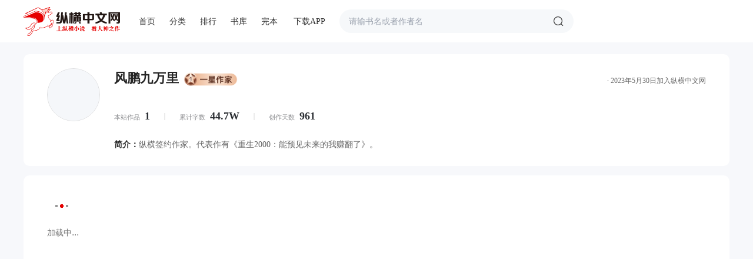

--- FILE ---
content_type: text/html;charset=utf-8
request_url: https://home.zongheng.com/people/55257646
body_size: 103057
content:
<!DOCTYPE html>
<html >
<head><meta charset="utf-8">
<meta name="viewport" content="width=device-width, initial-scale=1">
<title>风鹏九万里的主页 - 纵横中文网</title>
<script src="//rcode.zongheng.com/v2018/js/mod/stater.min.js" defer type="text/javascript"></script>
<meta http-equiv="x-ua-compatible" content="ie=edge">
<link rel="shortcut icon" href="//static.zongheng.com/favicon.ico"><link rel="modulepreload" as="script" crossorigin href="//revo.zongheng.com/home/2024/entry.35320969.js"><link rel="preload" as="style" href="//revo.zongheng.com/home/2024/entry.d34296b5.css"><link rel="modulepreload" as="script" crossorigin href="//revo.zongheng.com/home/2024/userpage.cece3585.js"><link rel="modulepreload" as="script" crossorigin href="//revo.zongheng.com/home/2024/TheFooter.a01c0e80.js"><link rel="modulepreload" as="script" crossorigin href="//revo.zongheng.com/home/2024/fetch.b1cc436c.js"><link rel="modulepreload" as="script" crossorigin href="//revo.zongheng.com/home/2024/_id_.2d6dc590.js"><link rel="modulepreload" as="script" crossorigin href="//revo.zongheng.com/home/2024/index.e2808ef9.js"><link rel="modulepreload" as="script" crossorigin href="//revo.zongheng.com/home/2024/TheInfo.vue.f733d083.js"><link rel="preload" as="style" href="//revo.zongheng.com/home/2024/TheInfo.e3acb49f.css"><link rel="modulepreload" as="script" crossorigin href="//revo.zongheng.com/home/2024/button.3dd59be0.js"><link rel="preload" as="style" href="//revo.zongheng.com/home/2024/button.9587648b.css"><link rel="modulepreload" as="script" crossorigin href="//revo.zongheng.com/home/2024/index.91ea42c9.js"><link rel="modulepreload" as="script" crossorigin href="//revo.zongheng.com/home/2024/use-form-item.edef8755.js"><link rel="modulepreload" as="script" crossorigin href="//revo.zongheng.com/home/2024/scroll.4ce7a351.js"><link rel="modulepreload" as="script" crossorigin href="//revo.zongheng.com/home/2024/avatar.efbdfb06.js"><link rel="modulepreload" as="script" crossorigin href="//revo.zongheng.com/home/2024/useTab.2ac2679e.js"><link rel="modulepreload" as="script" crossorigin href="//revo.zongheng.com/home/2024/index.f853ab1d.js"><link rel="modulepreload" as="script" crossorigin href="//revo.zongheng.com/home/2024/vnode.9fbdc70b.js"><link rel="modulepreload" as="script" crossorigin href="//revo.zongheng.com/home/2024/empty-book.14d60aee.js"><link rel="modulepreload" as="script" crossorigin href="//revo.zongheng.com/home/2024/index.c220b24c.js"><link rel="modulepreload" as="script" crossorigin href="//revo.zongheng.com/home/2024/index.7c8b702d.js"><link rel="prefetch" as="script" crossorigin href="//revo.zongheng.com/home/2024/default.d5534fb5.js"><link rel="prefetch" as="script" crossorigin href="//revo.zongheng.com/home/2024/nuxt-link.aa1a05c2.js"><link rel="prefetch" as="style" href="//revo.zongheng.com/home/2024/error-component.a6c507b3.css"><link rel="prefetch" as="script" crossorigin href="//revo.zongheng.com/home/2024/error-component.be8a5a34.js"><link rel="prefetch" as="script" crossorigin href="//revo.zongheng.com/home/2024/index.e27c301f.js"><link rel="prefetch" as="script" crossorigin href="//revo.zongheng.com/home/2024/index.7d629707.js"><link rel="prefetch" as="image" type="image/jpeg" href="//revo.zongheng.com/home/2024/shen_bg.a3e33d75.jpg"><link rel="prefetch" as="image" type="image/png" href="//revo.zongheng.com/home/2024/head.ac2f17fe.png"><link rel="prefetch" as="image" type="image/png" href="//revo.zongheng.com/home/2024/empty-book.693587a2.png"><link rel="stylesheet" href="//revo.zongheng.com/home/2024/entry.d34296b5.css"><link rel="stylesheet" href="//revo.zongheng.com/home/2024/TheInfo.e3acb49f.css"><link rel="stylesheet" href="//revo.zongheng.com/home/2024/button.9587648b.css"><style>.home-site{background-color:#f7f8fb;min-height:100vh;padding-bottom:16px}.home-site .main{flex:1}.home-site #vem_theheader{background-color:#fff}.home-site #vem_theheader .home-header{margin:0 auto 20px;width:1200px}</style><style>.peopletab{background:#fff;border-radius:10px;margin-top:16px;min-height:400px;padding:8px 40px}.peopletab .el-tabs__item{font-size:16px;outline:none}</style><style>.vip{height:15px;width:16px}.vip1{background:url(//rcode.zongheng.com/v2018/images/lv1.gif) no-repeat 50%}.vip2{background:url(//rcode.zongheng.com/v2018/images/lv2.gif) no-repeat 50%}.vip3{background:url(//rcode.zongheng.com/v2018/images/lv3.gif) no-repeat 50%}.vip4{background:url(//rcode.zongheng.com/v2018/images/lv4.gif) no-repeat 50%}.vip5{background:url(//rcode.zongheng.com/v2018/images/lv5.gif) no-repeat 50%}.vem_godbox,.vem_people{border-radius:10px;padding:24px 40px}.vem_godbox .avatar,.vem_people .avatar{flex-shrink:0;margin-right:24px;position:relative;width:90px}.vem_godbox .avatar .el-image,.vem_godbox .avatar img,.vem_people .avatar .el-image,.vem_people .avatar img{border:1px solid #dcdddf;border-radius:50%;height:90px;position:relative;width:90px}.vem_godbox .avatar .godmarkshow,.vem_people .avatar .godmarkshow{background-size:114px;display:block;height:128px;left:-12px;position:absolute;top:-19px;width:114px}.vem_godbox .people_info,.vem_people .people_info{display:flex;flex-direction:column;justify-content:flex-start}.vem_godbox .people_info .umain,.vem_people .people_info .umain{margin-bottom:8px}.vem_godbox .people_info .umain .uname,.vem_people .people_info .umain .uname{align-items:center;display:flex;margin-bottom:8px}.vem_godbox .people_info .umain .uname .authorlevel,.vem_people .people_info .umain .uname .authorlevel{display:block;height:28px;margin-top:3px;width:101px}.vem_godbox .people_info .umain .uname .authorlevel img,.vem_people .people_info .umain .uname .authorlevel img{height:28px;width:auto}.vem_godbox .people_info .umain h4,.vem_people .people_info .umain h4{color:rgba(0,0,0,.85);font-size:22px;font-weight:700;line-height:34px;margin-right:8px;text-align:left}.vem_godbox .people_info .umain .joindate,.vem_people .people_info .umain .joindate{color:#666;font-family:PingFang SC,PingFang SC-Regular;font-size:12px;line-height:18px}.vem_godbox .people_info .utype_icos,.vem_people .people_info .utype_icos{display:flex;margin-bottom:8px}.vem_godbox .people_info .utype_icos .author_tag,.vem_godbox .people_info .utype_icos .master_tag,.vem_people .people_info .utype_icos .author_tag,.vem_people .people_info .utype_icos .master_tag{align-items:center;background:rgba(28,28,28,.05);border-radius:12px;color:#333;display:flex;font-size:12px;height:22px;margin-right:8px;padding:0 8px 0 6px}.vem_godbox .people_info .utype_icos .author_tag em,.vem_godbox .people_info .utype_icos .master_tag em,.vem_people .people_info .utype_icos .author_tag em,.vem_people .people_info .utype_icos .master_tag em{background-size:18px 18px;height:18px;width:18px}.vem_godbox .people_info .udata,.vem_people .people_info .udata{margin-bottom:24px;margin-top:12px}.vem_godbox .people_info .udata .num,.vem_people .people_info .udata .num{align-items:center;display:flex}.vem_godbox .people_info .udata .num span i,.vem_people .people_info .udata .num span i{color:#8d8e91;font-size:11px;font-style:normal;line-height:16px;margin-right:8px}.vem_godbox .people_info .udata .num span>a,.vem_godbox .people_info .udata .num span>span,.vem_people .people_info .udata .num span>a,.vem_people .people_info .udata .num span>span{color:#2d3035;font-family:DINPro,DINPro-Medium;font-size:18px;font-weight:700;line-height:20px;text-align:left}.vem_godbox .people_info .udata .num em,.vem_people .people_info .udata .num em{border:1px solid #d8d8d8;height:24px;margin:0 24px;transform:scale(.5);width:1px}.vem_godbox .people_info .uintro,.vem_people .people_info .uintro{color:#666;font-family:PingFang SC,PingFang SC-Regular;font-size:14px;line-height:24px}.vem_godbox .people_info .uintro span,.vem_people .people_info .uintro span{color:rgba(0,0,0,.85);font-family:PingFang SC,PingFang SC-Regular;font-size:14px;font-weight:700;line-height:24px}.vem_people{background:#fff}.vem_godbox{background-image:url(//revo.zongheng.com/home/2024/shen_bg.a3e33d75.jpg);background-size:100% 100%}.vem_godbox .people_info .umain .uname .godsign{background-size:49px 22px;height:22px;margin-left:8px;width:49px}.vem_godbox .people_info .umain h4{color:#502c0a}.vem_godbox .people_info .umain .joindate{color:#745a42}.vem_godbox .people_info .utype_icos .author_tag,.vem_godbox .people_info .utype_icos .master_tag{color:#502c0a}.vem_godbox .people_info .udata .num span i{color:#745a42}.vem_godbox .people_info .udata .num span>a,.vem_godbox .people_info .udata .num span>span{color:#502c0a}.vem_godbox .people_info .udata .num em{border:1px solid #d8d8d8;height:24px;margin:0 24px;transform:scale(.5);width:1px}.vem_godbox .people_info .uintro{color:#502c0a}.vem_godbox .people_info .uintro span{color:#3e2106}</style><style>.vcm_myPeoplebox{min-height:300px}</style><style>.vem_ebox[data-v-0029bc41]{align-items:center;display:flex;flex-direction:column;height:500px;justify-content:center}.vem_ebox .errico img[data-v-0029bc41]{width:154px}.vem_ebox .errtxt[data-v-0029bc41]{color:#8d8e91;font-size:14px;height:20px;line-height:20px;margin-top:13px}</style></head>
<body ><div id="__nuxt"><!--[--><div class="home-site"><div id="vem_theheader"><div class="home-header"><style>.comm_header{display:flex;justify-content:space-between;margin:auto}.comm_header *{box-sizing:border-box}.comm_header,.comm_header_www{display:flex;height:72px;align-items:center;flex-grow:1}.comm_header_nav_slidebox{display:none;position:absolute;left:0;z-index:9;transform:translate(-50%)}@keyframes comm_header_anime_fadeIn{from{opacity:0}to{opacity:1}}@keyframes comm_header_anime_fadeOut{from{opacity:1}to{opacity:0}}.comm_header_user{display:flex;align-items:center;margin-left:28px}.comm_header_loading{background:url(http://static.zongheng.com/v2018/images/loading.gif) center no-repeat;position:absolute;left:0;top:0;right:0;bottom:0;background-color:rgba(255,255,255,.7);border-radius:12px}.comm_header_emptyBox{display:flex;height:180px;align-items:center;justify-content:center;flex-direction:column}.comm_header_emptyBox::before{content:"";width:73px;height:70px;background-image:url(//revo.zongheng.com/comm/2024/60d11c39.png);background-size:73px 70px;margin-bottom:20px}.comm_header_booxbox .comm_header_book_boxl{width:51px;margin-right:10px;flex-shrink:0}.comm_header_booxbox .comm_header_book_boxl img{width:51px;height:68px;border-radius:2px;background:#ccc}.comm_header_booxbox .comm_header_book_boxr{flex-grow:1}.comm_header_booxbox .comm_header_book_boxr .tit,.comm_header_booxbox .comm_header_book_boxr p{width:168px;text-overflow:ellipsis;white-space:nowrap;overflow:hidden}.comm_header_booxbox .comm_header_book_boxr p{font-size:12px;font-family:PingFangSC-Regular,PingFang SC;font-weight:400;color:#999;line-height:20px;margin:0;padding:0}.comm_header_booxbox .comm_header_book_boxr p span{margin-right:4px}.comm_header_booxbox .comm_header_book_boxr p a{color:#666;text-decoration:none}.comm_header_booxbox .comm_header_book_boxr .tit a{font-size:14px;font-family:PingFangSC-Regular,PingFang SC;font-weight:400;color:#333;line-height:22px;text-decoration:none}.comm_header_mutislnk{display:none}.comm_header_mutiside .comm_header_mutislnk{display:block}.comm_header_mutiside .comm_header_ogslnk{display:none}.comm_header_ogsite .comm_header_mutislnk{display:none}.comm_header_ogsite .comm_header_ogslnk{display:block}.comm_header_active_cate .atv_tp_cate,.comm_header_active_dowapp .atv_tp_dowapp,.comm_header_active_ended .atv_tp_ended,.comm_header_active_girl .atv_tp_girl,.comm_header_active_index .atv_tp_index,.comm_header_active_lib .atv_tp_lib,.comm_header_active_planet .atv_tp_planet,.comm_header_active_rank .atv_tp_rank{font-weight:700;transition-duration:.2s}.comm_header_active_cate .atv_tp_cate::after,.comm_header_active_dowapp .atv_tp_dowapp::after,.comm_header_active_ended .atv_tp_ended::after,.comm_header_active_girl .atv_tp_girl::after,.comm_header_active_index .atv_tp_index::after,.comm_header_active_lib .atv_tp_lib::after,.comm_header_active_planet .atv_tp_planet::after,.comm_header_active_rank .atv_tp_rank::after{content:'';left:0;right:0;bottom:-5px;height:2px;background-color:#e60000;position:absolute}</style> <div class="comm_header"><div class="comm_header_www"> <style>.comm_header_logo{margin-left:0;width:164px;height:49px}.comm_header_logo a{width:164px;height:49px;display:block;background-image:url(//revo.zongheng.com/comm/2024/87d13bef.png);background-repeat:no-repeat;background-size:164px 49px}.comm_header_darkmode .comm_header_logo a{background-image:url(//revo.zongheng.com/comm/2024/98ffe0d3.png)}</style><div class="comm_header_logo"><a href="https://www.zongheng.com" data-sa-d='{"click_name":"zongheng_logo","page_module":"zongheng_logo"}'></a></div> <style>.comm_header_nav{margin-left:32px;display:flex;flex-wrap:nowrap}.comm_header_nav>a,.comm_header_nav>div{margin-right:24px;font-size:14px;font-family:PingFangSC-Medium,PingFang SC;font-weight:500;color:#333;text-decoration:none;white-space:nowrap;position:relative;background-color:transparent}.comm_header_nav>div.hashover{cursor:pointer}.comm_header_nav>a::after,.comm_header_nav>div::after{content:'';position:absolute;left:auto;right:0;bottom:-5px;height:2px;background:#e60000;width:0;transition:width .3s}.comm_header_nav>a:hover::after,.comm_header_nav>div:hover::after{left:0;right:auto;width:100%}@keyframes brline{from{transform:scaleX(0)}to{transform:scaleX(1)}}.comm_header_nav>a::after{animation:brline .3s forwards}.comm_header_darkmode .comm_header_nav>a,.comm_header_darkmode .comm_header_nav>div{color:#fff}.comm_header_nav>a.active{font-weight:700}.comm_header_nav_dowapp{display:flex}.comm_header_nav_dowapp::before{content:'';width:20px;height:20px;background-image:url(//revo.zongheng.com/comm/2024/e00095b6.png);background-size:20px 20px;margin-right:3px}</style><div class="comm_header_nav"><a href="https://www.zongheng.com" class="atv_tp_index" data-sa-d='{"click_name":"firstNav","page_module":"homePage","nav_type":"home"}'>首页</a><a href="https://huayu.zongheng.com" target="_blank" class="atv_tp_girl comm_header_mutislnk" data-sa-d='{"click_name":"firstNav","page_module":"homePage","nav_type":"flowerGirl"}'>纵横女生网</a><a href="https://naodong.zongheng.com" target="_blank" class="atv_tp_planet comm_header_mutislnk" data-sa-d='{"click_name":"firstNav","page_module":"homePage","nav_type":"planet"}'>脑洞星球</a> <style>.comm_header_nav_catelnk{display:flex;position:relative}.comm_header_nav_catelnk:hover .comm_header_nav_slidebox{animation:comm_header_anime_fadeIn .3s ease-in-out both;display:block;padding-top:31px;top:19px}.comm_header_catelist{width:285px;background:#fff;box-shadow:0 0 4px 4px rgba(146,146,146,.05);border-radius:12px;text-align:center;display:flex;flex-wrap:wrap;justify-content:flex-start;padding:12px 0 12px 22px}.comm_header_catelist a{width:68px;height:34px;margin:2px 6px;display:flex;align-items:center;justify-content:center;text-decoration:none;border-radius:4px;font-size:14px;font-family:PingFangSC-Regular,PingFang SC;font-weight:400;color:#333;line-height:22px}.comm_header_catelist a:hover{background-color:rgba(230,0,0,.05);color:#e60000}.comm_header_nav_catelnk .comm_header_nav_slidebox{margin-left:15px}</style><div class="comm_header_nav_catelnk hashover atv_tp_cate comm_header_ogslnk"><span>分类</span><div class="comm_header_nav_slidebox"><div class="comm_header_catelist"><a href="https://www.zongheng.com/categories?cateFineId=8101" data-sa-d='{"category_id":"8101","page_module":"categoryFloat","category_name":"玄幻奇幻"}'>玄幻奇幻</a><a href="https://www.zongheng.com/categories?cateFineId=8102" data-sa-d='{"category_id":"8102","page_module":"categoryFloat","category_name":"武侠仙侠"}'>武侠仙侠</a><a href="https://www.zongheng.com/categories?cateFineId=8103" data-sa-d='{"category_id":"8103","page_module":"categoryFloat","category_name":"都市"}'>都市</a><a href="https://www.zongheng.com/categories?cateFineId=8104" data-sa-d='{"category_id":"8104","page_module":"categoryFloat","category_name":"历史"}'>历史</a><a href="https://www.zongheng.com/categories?cateFineId=8105" data-sa-d='{"category_id":"8105","page_module":"categoryFloat","category_name":"科幻"}'>科幻</a><a href="https://www.zongheng.com/categories?cateFineId=8106" data-sa-d='{"category_id":"8106","page_module":"categoryFloat","category_name":"奇闻异事"}'>奇闻异事</a><a href="https://www.zongheng.com/categories?cateFineId=8107" data-sa-d='{"category_id":"8107","page_module":"categoryFloat","category_name":"游戏"}'>游戏</a><a href="https://www.zongheng.com/categories?cateFineId=8108" data-sa-d='{"category_id":"8108","page_module":"categoryFloat","category_name":"N次元"}'>N次元</a><a href="https://www.zongheng.com/categories?cateFineId=8109" data-sa-d='{"category_id":"8109","page_module":"categoryFloat","category_name":"现实题材"}'>现实题材</a><a href="https://www.zongheng.com/categories?cateFineId=8110" data-sa-d='{"category_id":"8110","page_module":"categoryFloat","category_name":"体育"}'>体育</a><a href="https://www.zongheng.com/categories?cateFineId=8111" data-sa-d='{"category_id":"8111","page_module":"categoryFloat","category_name":"军事"}'>军事</a></div></div></div> <a href="https://www.zongheng.com/rank?nav=default" target="_blank" class="atv_tp_rank comm_header_ogslnk" data-sa-d='{"click_name":"firstNav","page_module":"homePage","nav_type":"paihang"}'>排行</a><a href="https://www.zongheng.com/books" target="_blank" class="atv_tp_lib comm_header_ogslnk" data-sa-d='{"click_name":"firstNav","page_module":"homePage","nav_type":"bookStore"}'>书库</a><a href="https://www.zongheng.com/books?worksTypes=0&subWorksTypes=0&totalWold=0&serialStatus=1&vip=9" target="_blank" class="atv_tp_ended comm_header_ogslnk" data-sa-d='{"click_name":"firstNav","page_module":"homePage","nav_type":"wanben"}'>完本</a> <style>.comm_header_nav_dowapp{display:flex;position:relative}.comm_header_nav_dowapp:hover .comm_header_nav_slidebox{animation:comm_header_anime_fadeIn .3s ease-in-out both;display:block;padding-top:31px;top:19px}.comm_header_nav_dowapp::before{content:'';width:20px;height:20px;background-image:url(//revo.zongheng.com/comm/2024/e00095b6.png);background-size:20px 20px;margin-right:3px}.comm_header_darkmode .comm_header_nav_dowapp::before{background-image:url(//revo.zongheng.com/comm/2024/02920396.png)}.comm_header_dowapp_qrbox{width:285px;height:207px;overflow:hidden;background:#e60101;box-shadow:0 0 4px 4px rgba(146,146,146,.05);border-radius:12px;text-align:center}.comm_header_downapp_qrl1{display:flex;margin-top:18px;justify-content:center}.comm_header_downapp_qrin{width:140px;display:flex;flex-direction:column;align-items:center;justify-content:flex-start}.comm_header_downapp_qrin h5{font-size:14px;font-weight:500;color:#fff;margin:0;margin-bottom:2px}.comm_header_downapp_qrin .comm_header_info{font-size:12px;color:#fff;line-height:20px;margin-bottom:4px}.comm_heqader_downapp_qrline{width:1px;height:129px;background:#f1f5f9;opacity:.3}.comm_header_qrimg{width:95px;height:95px;background:#fff;border-radius:6px;display:flex;align-items:center;justify-content:center;margin-top:4px}.comm_header_qrimg img{width:85px;height:85px}.comm_header_downapp_qrl2{font-size:12px;color:#fff;margin-top:18px}.comm_header_downapp_qrl2 span{color:#fff}.comm_header_nav_dowapp .comm_header_nav_slidebox{margin-left:39px}</style><div class="comm_header_nav_dowapp hashover atv_tp_dowapp" href="javascript:void(0);" style="display:block"><span>下载APP</span><div class="comm_header_nav_slidebox"><div class="comm_header_dowapp_qrbox"><div class="comm_header_downapp_qrl1"><div class="comm_header_downapp_qrin"><h5>手机版</h5><div class="comm_header_info">扫码下载APP</div><div class="comm_header_qrimg"><img src="//revo.zongheng.com/comm/2024/e3f59959.png" alt="扫码下载"></div></div><div class="comm_heqader_downapp_qrline"></div><div class="comm_header_downapp_qrin"><h5>公众号</h5><div class="comm_header_info">扫码关注公众号</div><div class="comm_header_qrimg"><img src="//revo.zongheng.com/comm/2024/9d0237d3.png" alt="公众号"></div></div></div><div class="comm_header_downapp_qrl2">新用户立享<span>免费阅读</span></div></div></div></div> </div> <style>.comm_header_search_form{flex-grow:1;position:relative}.comm_header_search{min-width:220px;max-width:398px;flex-grow:1;height:40px;background-color:#f6f8fa;border-radius:20px;backdrop-filter:blur(8px);display:flex;justify-content:space-between;align-items:center;padding:0 16px;position:relative;z-index:8}.comm_header_search_opacity .comm_header_search{background-color:rgba(255,255,255,.8)}.comm_header_search_white .comm_header_search{background-color:#fff}.comm_header_search_ipt{border:0;height:40px;line-height:30px;font-size:14px;font-weight:400;outline:0;flex-grow:1;background-color:transparent}.comm_header_search_subbtn{width:20px;height:20px;background-color:transparent;background-image:url(//revo.zongheng.com/comm/2024/3696b94d.png);background-size:20px 20px;border:0;outline:0;text-indent:-999px;overflow:hidden;cursor:pointer}.comm_header_search_sres_list{position:absolute;z-index:7;background:#fff;color:#333;letter-spacing:.11px;background:#fff;box-shadow:0 0 4px 4px rgba(146,146,146,.05);border-radius:20px;left:-3px;top:-3px;right:-3px;border:1px solid #f5f5f5;padding:45px 5px 5px;display:none;transition-duration:.3s}.comm_header_search_sres_list ul{margin:0;padding:0}.comm_header_search_sres_list div,.comm_header_search_sres_list li{height:35px;line-height:35px;padding:0 20px;font-size:14px;text-overflow:ellipsis;white-space:nowrap;overflow:hidden;border-radius:4px}.comm_header_search_sres_list li a{color:#333;display:block;text-decoration:none}.comm_header_search_sres_list div.fl,.comm_header_search_sres_list div.fr{padding:0}.comm_header_search_sres_listdiv{height:34px;line-height:34px;color:#666}.comm_header_search_sres_list div.tit{background:0 0;font-weight:700}.comm_header_search_sres_list li.active{background:#f6f8fa}.comm_header_search_sres_list li b{font-weight:700}</style><form id="commSearch" name="searchForm" class="comm_header_search_form" method="get" action="//search.zongheng.com/s" target="_blank"><div class="comm_header_search_outer" data-hook="searchSuggest"><div class="comm_header_search"><input class="comm_header_search_ipt" name="keyword" type="text" placeholder="请输书名或者作者名" autocomplete="off" disableautocomplete=""><button class="comm_header_search_subbtn">搜索</button></div><div class="comm_header_search_sres_list"><ul><div class="tit">大家都在搜</div><li data-word="我在霍格沃茨抡大剑"><a href="" target="_blank">我</a></li></ul></div></div></form> </div> <style>.comm_header_user_his,.comm_header_user_msg,.comm_header_user_shelf{width:48px;height:48px;align-items:center;display:flex;justify-content:center;flex-direction:column;font-size:12px;font-weight:400;color:#333;cursor:pointer;position:relative}.comm_header_user_his>a,.comm_header_user_msg>a,.comm_header_user_shelf>a{display:block;position:absolute;width:48px;height:48px}.comm_header_user_his:hover .comm_header_nav_slidebox,.comm_header_user_msg:hover .comm_header_nav_slidebox,.comm_header_user_shelf:hover .comm_header_nav_slidebox{animation:comm_header_anime_fadeIn .3s ease-in-out both;display:block;padding-top:17px;top:47px}@keyframes yomp{0%{transform:translateY(0)}50%{transform:translateY(-3px)}to{transform:translateY(0)}}.comm_header_user_his:hover::before,.comm_header_user_msg:hover::before,.comm_header_user_shelf:hover::before{animation:yomp .3s}.comm_header_user_msg::before{content:'';width:20px;height:20px;background-image:url(//revo.zongheng.com/comm/2024/259ea21b.png);background-size:20px 20px}.comm_header_user_his::before{content:'';width:20px;height:20px;background-image:url(//revo.zongheng.com/comm/2024/4362970d.png);background-size:20px 20px}.comm_header_user_shelf::before{content:'';width:20px;height:20px;background-image:url(//revo.zongheng.com/comm/2024/9f32521d.png);background-size:20px 20px}.comm_header_darkmode .comm_header_user_his>span,.comm_header_darkmode .comm_header_user_msg>span,.comm_header_darkmode .comm_header_user_shelf>span,.comm_header_darkmode .comm_header_user_unlogin_cbtn{color:#fff}.comm_header_darkmode .comm_header_user_msg::before{background-image:url(//revo.zongheng.com/comm/2024/5ac89d35.png)}.comm_header_darkmode .comm_header_user_his::before{background-image:url(//revo.zongheng.com/comm/2024/d16def15.png)}.comm_header_darkmode .comm_header_user_shelf::before{background-image:url(//revo.zongheng.com/comm/2024/21f9e763.png)}.comm_header_user_authorcenter{width:102px;height:40px;background-color:#f6f8fa;border-radius:8px;backdrop-filter:blur(8px);display:flex;align-items:center;justify-content:center;text-decoration:none;font-size:14px;color:#333;margin-left:20px}.comm_header_user_authorcenter:hover{background-color:#fef2f2}.comm_header_user_authorcenter::before{content:'';width:20px;height:20px;background-image:url(//revo.zongheng.com/comm/2024/11a251f1.png);background-size:20px 20px;margin-right:3px}</style> <style>.comm_header_user_unlogin{display:none}.comm_header_user_unlogin_cbtn{font-size:16px;font-weight:500;color:#333;display:flex;align-items:center;justify-content:center;margin-left:18px;cursor:pointer}.comm_header_gologin{overflow:hidden;width:285px;height:126px;background:#fff;box-shadow:0 0 4px 4px rgba(146,146,146,.05);border-radius:12px;display:flex;flex-direction:column;justify-content:flex-start;align-items:center}.comm_header_gologin .tiptxt{height:22px;font-size:14px;font-family:PingFangSC-Medium,PingFang SC;font-weight:500;color:#999;line-height:22px;margin:20px}.comm_header_bbtn{width:181px;height:40px;background:linear-gradient(324deg,#e60000 0,#ff6114 100%);border-radius:20px;font-size:14px;font-family:PingFangSC-Medium,PingFang SC;font-weight:500;color:#fff;display:flex;align-items:center;justify-content:center}</style><div class="comm_header_user_unlogin" id="comm_header_user_unlogin"><div class="comm_header_user"><a class="comm_header_user_msg comm_act_login"><span>消息</span><div class="comm_header_nav_slidebox"><div class="comm_header_gologin"><div class="tiptxt">登录即可查看消息记录</div><div class="comm_header_bbtn comm_act_login">立即登录</div></div></div></a><a class="comm_header_user_his comm_act_login"><span>历史</span><div class="comm_header_nav_slidebox"><div class="comm_header_gologin"><div class="tiptxt">登录即可查看历史阅读记录</div><div class="comm_header_bbtn comm_act_login">立即登录</div></div></div></a><a class="comm_header_user_shelf comm_act_login"><span>书架</span><div class="comm_header_nav_slidebox"><div class="comm_header_gologin"><div class="tiptxt">登录即可查看书架阅读记录</div><div class="comm_header_bbtn comm_act_login">立即登录</div></div></div></a><a href="https://author.zongheng.com/" target="_blank" class="comm_header_user_authorcenter" data-sa-d='{"click_name":"firstNav","page_module":"homePage","nav_type":"writeBook"}'>我要写书</a><div class="comm_header_user_unlogin_cbtn comm_act_login">登录</div></div></div> <style>.comm_header_user_logined{display:none}.comm_header_user_logined_avatar{width:34px;height:34px;background:#f6f8fa;margin-left:22px;position:relative;background-color:transparent;transition-duration:.2s}.comm_header_user_logined_avatar img{width:34px;height:34px;border-radius:30px;transition-duration:.2s;left:0;position:absolute}.comm_header_user_logined_avatar:hover img{z-index:10}.comm_header_user_logined_avatar:hover .comm_header_nav_slidebox{animation:comm_header_anime_fadeIn .3s ease-in-out both;display:block;top:27px;right:0;left:auto;transform:translate(0)}.comm_header_user_logined_avatar .comm_header_userInfoBox{margin-top:30px;width:285px;padding:20px 28px 12px;background:#fff;box-shadow:0 0 4px 4px rgba(146,146,146,.05);border-radius:12px;display:flex;flex-direction:column;align-items:stretch;justify-content:flex-start}.comm_header_user_msg .comm_message_num{height:14px;padding:0 3px;background:#fa5a56;display:flex;border-radius:8px;font-size:12px;font-family:PingFangSC-Regular,PingFang SC;font-weight:400;color:#fff;align-items:center;justify-content:center;position:absolute;top:0;left:24px;display:none}</style><div class="comm_header_user_logined" id="comm_header_user_logined"><div class="comm_header_user"><div class="comm_header_user_msg"><span>消息</span><a class="comm_ico_link" href="https://home.zongheng.com/message" target="_blank" data-sa-d='{"click_name":"firstNav","page_module":"homePage","nav_type":"message"}'></a><span class="comm_message_num"></span> <style>.comm_header_user_msg .comm_header_userMsgBox{width:285px;padding:12px 28px;background:#fff;box-shadow:0 0 4px 4px rgba(146,146,146,.05);border-radius:12px;display:flex;flex-direction:column;align-items:stretch;justify-content:flex-start}.comm_header_user_msg .comm_header_nav_slidebox{margin-left:24px}.comm_header_userMsgBox{display:block}.comm_header_userMsgBox{flex-grow:1;position:relative}.comm_header_ui_lnk>div{display:flex}.comm_header_ui_lnk em{height:16px;background:#fa5a56;border-radius:8px;display:flex;align-items:center;justify-content:center;padding:0 5px;font-style:normal;font-size:12px;font-family:PingFangSC-Regular,PingFang SC;font-weight:400;margin-left:20px;color:#fff;display:none}</style><div class="comm_header_nav_slidebox"><div class="comm_header_userMsgBox"><a href="https://home.zongheng.com/message?tabname=sysmsg" target="_blank" class="comm_header_ui_lnk comm_rarr" data-sa-d='{"click_name":"firstNav","page_module":"messageFloat","click_name":"sysMessage"}'><div>系统消息<em class="comm_ndom_sysMessage"></em></div></a><a href="https://home.zongheng.com/message?tabname=privatemsg" target="_blank" class="comm_header_ui_lnk comm_rarr" data-sa-d='{"click_name":"firstNav","page_module":"messageFloat","click_name":"myMessage"}'><div>私人消息<em class="comm_ndom_privateMessage"></em></div></a><a href="https://home.zongheng.com/message?tabname=checkreply" target="_blank" class="comm_header_ui_lnk comm_rarr" data-sa-d='{"click_name":"firstNav","page_module":"messageFloat","click_name":"replyMessage"}'><div>回复我的<em class="comm_ndom_threadMessage"></em></div></a><a href="https://home.zongheng.com/message?tabname=checkpraise" target="_blank" class="comm_header_ui_lnk comm_rarr" data-sa-d='{"click_name":"firstNav","page_module":"messageFloat","click_name":"dianzanMessage"}'><div>点赞消息<em class="comm_ndom_upvoteNum"></em></div></a></div></div> </div><div class="comm_header_user_his"><span>历史</span><a class="comm_ico_link" href="https://home.zongheng.com/bookshelf?tab=recentlyRead" target="_blank" data-sa-d='{"click_name":"firstNav","page_module":"homePage","nav_type":"history"}'></a> <style>.comm_header_user_his .comm_header_userHisBox{width:285px;padding:15px 28px;background:#fff;box-shadow:0 0 4px 4px rgba(146,146,146,.05);border-radius:12px;display:flex;flex-direction:column;align-items:stretch;justify-content:flex-start}.comm_header_user_his .comm_header_nav_slidebox{margin-left:24px}.comm_header_userHisBox{display:block}.comm_header_userHisBox{flex-grow:1;position:relative}.comm_header_userHisBox_ul,.comm_header_userHisBox_ul li{list-style:none;padding:0;margin:0}.comm_header_userHisBox_ul li.comm_header_booxbox{padding:9px 0;display:flex;align-items:center;justify-content:space-between}.comm_header_userHisBox_ul li.comm_header_booxbox_more{display:flex;align-items:center;justify-content:center;margin:15px 0 3px}.comm_header_userHisBox_ul li.comm_header_booxbox_more a{font-size:14px;font-family:PingFangSC-Regular,PingFang SC;font-weight:400;color:#666;line-height:20px;text-decoration:none}.comm_header_userHisBox_ul li.comm_header_booxbox_more:after{content:'';width:20px;height:20px;background-image:url(//revo.zongheng.com/comm/2024/7e212730.png);background-size:20px 20px;background-repeat:no-repeat}</style><div class="comm_header_nav_slidebox"><div class="comm_header_userHisBox"><ul class="comm_header_userHisBox_ul"></ul><div class="comm_header_emptyBox"></div><div class="comm_header_loading"></div></div></div> </div><div class="comm_header_user_shelf"><span>书架</span><a class="comm_ico_link" href="https://home.zongheng.com/bookshelf?tab=bookshelf" target="_blank" data-sa-d='{"click_name":"firstNav","page_module":"homePage","nav_type":"bookshelf"}'></a> <style>.comm_header_user_shelf .comm_header_userShelfBox{width:285px;padding:15px 28px;background:#fff;box-shadow:0 0 4px 4px rgba(146,146,146,.05);border-radius:12px;display:flex;flex-direction:column;align-items:stretch;justify-content:flex-start}.comm_header_user_shelf .comm_header_nav_slidebox{margin-left:24px}.comm_header_userShelfBox{display:block}.comm_header_userShelfBox{flex-grow:1;position:relative}.comm_header_userShelfBox_ul,.comm_header_userShelfBox_ul li{list-style:none;padding:0;margin:0}.comm_header_userShelfBox_ul li.comm_header_booxbox{padding:9px 0;display:flex;align-items:center;justify-content:space-between}.comm_header_userShelfBox_ul li.comm_header_booxbox_more{display:flex;align-items:center;justify-content:center;margin:15px 0 3px}.comm_header_userShelfBox_ul li.comm_header_booxbox_more a{font-size:14px;font-family:PingFangSC-Regular,PingFang SC;font-weight:400;color:#666;line-height:20px;text-decoration:none}.comm_header_userShelfBox_ul li.comm_header_booxbox_more:after{content:'';width:20px;height:20px;background-image:url(//revo.zongheng.com/comm/2024/7e212730.png);background-size:20px 20px;background-repeat:no-repeat}.comm_header_shelf_tab{display:none;border-bottom:1px solid #f6f8fa;height:50px;align-items:center;justify-content:space-between}.comm_header_shelf_tab span{flex-grow:1;text-align:center;font-size:16px;font-family:PingFangSC-Medium,PingFang SC;font-weight:500;color:#333;line-height:24px;height:50px;display:flex;flex-grow:0;align-items:center;justify-content:space-between;position:relative}.comm_header_shelf_tab span.active:after{content:"";position:absolute;left:0;right:0;bottom:-1px;height:2px;background:#e60000}</style><div class="comm_header_nav_slidebox"><div class="comm_header_userShelfBox"><div class="comm_header_shelf_tab"><span data-shelftype="0" class="active">我的书架</span><span data-shelftype="2">书架1</span><span data-shelftype="3">书架2</span></div><div class="comm_header_shelf_cowrap"><div class="comm_header_shelf_conta" data-shelftype="0"><ul class="comm_header_userShelfBox_ul"></ul><div class="comm_header_emptyBox">书架里面有点空</div></div><div class="comm_header_shelf_conta" data-shelftype="2"><ul class="comm_header_userShelfBox_ul"></ul><div class="comm_header_emptyBox">书架里面有点空</div></div><div class="comm_header_shelf_conta" data-shelftype="3"><ul class="comm_header_userShelfBox_ul"></ul><div class="comm_header_emptyBox">书架里面有点空</div></div></div><div class="comm_header_loading"></div></div></div> </div>  <a href="https://author.zongheng.com/" target="_blank" id="comm_header_logined_authorLink" class="comm_header_user_authorcenter" data-sa-d='{"click_name":"firstNav","page_module":"homePage","nav_type":"authorArea"}'></a><div class="comm_header_user_logined_avatar"><a href="https://home.zongheng.com" target="_blank"><img src="//revo.zongheng.com/comm/2024/cf15c5d8.png" alt=""></a> <style>.comm_header_userInfoBox{display:block}.comm_header_userInfoBox .comm_header_uf_name{height:24px;font-size:16px;font-family:PingFangSC-Medium,PingFang SC;font-weight:500;color:#333;line-height:24px;max-width:180px;overflow:hidden;white-space:nowrap;text-overflow:ellipsis;margin:0 auto;text-align:center}.comm_header_userInfoBox{flex-grow:1;position:relative}.comm_header_ul_box{display:flex;align-items:center;height:28px}.comm_header_ul_l{font-size:12px;font-family:DINAlternate-Bold,DINAlternate;font-weight:700;color:rgba(0,0,0,.85);line-height:20px}.comm_header_ul_prgs{width:172px;height:4px;background:#ebf0f4;margin:0 4px;border-radius:2px}.comm_header_ul_prgs_in{height:4px;background:linear-gradient(315deg,#ff9234 0,#fa3a3a 100%);border-radius:2px}.comm_header_ul_r{font-size:12px;font-family:DINAlternate-Bold,DINAlternate;font-weight:700;color:#bbbbbc;line-height:20px}.comm_header_ul_tip{font-size:12px;font-family:PingFangSC-Regular,PingFang SC;font-weight:400;color:#999;line-height:20px;padding:4px 0;text-align:center}.comm_header_unum_wp{height:70px;display:flex;justify-content:space-between}.comm_header_unum_num{width:75px;height:70px;display:flex;flex-direction:column;align-items:center;justify-content:center;text-decoration:none}.comm_header_unum_num div{white-space:nowrap;font-size:16px;font-family:DINAlternate-Bold,DINAlternate;font-weight:700;color:#333;height:24px;line-height:24px}.comm_header_unum_num span{white-space:nowrap;text-overflow:ellipsis;overflow:hidden;height:24px;font-size:12px;font-family:PingFangSC-Regular,PingFang SC;font-weight:400;color:#999;line-height:24px}.comm_header_ui_lnk{height:38px;border-radius:8px;padding:0 10px 0 16px;color:#333;text-decoration:none;display:flex;align-items:center;justify-content:space-between}.comm_header_ui_lnk.comm_rarr::after{content:'';width:20px;height:20px;background-image:url(//revo.zongheng.com/comm/2024/7e212730.png);background-size:20px 20px;background-repeat:no-repeat}.comm_header_uinfo_sline{height:1px;background-color:#f1f5f9;margin:4px 0}.comm_header_ui_lnk:hover{background-color:#f6f8fa}</style><div class="comm_header_nav_slidebox"><div class="comm_header_userInfoBox"><div class="comm_header_uf_name"><div class="uf_name"></div></div><div class="comm_header_ul_box"><div class="comm_header_ul_l">VIP?</div><div class="comm_header_ul_prgs"><div class="comm_header_ul_prgs_in" style="width:0%"></div></div><div class="comm_header_ul_r">VIP?</div></div><div class="comm_header_ul_tip">已消费500币，升级还需消费200纵横币</div><div class="comm_header_unum_wp"><a href="https://home.zongheng.com/account" target="_blank" class="comm_header_unum_num"><div title="">--</div><span>纵横币</span></a><a href="https://home.zongheng.com/wallet" target="_blank" class="comm_header_unum_num"><div title="">--</div><span>月票</span></a><a href="https://home.zongheng.com/wallet" target="_blank" class="comm_header_unum_num"><div title="">--</div><span>推荐票</span></a></div><a href="https://home.zongheng.com" target="_blank" class="comm_header_ui_lnk comm_rarr" data-sa-d='{"click_name":"firstNav","page_module":"userInfoFloat","click_name":"selfCenter"}'>个人中心</a><a href="https://zuozhe.zongheng.com/" target="_blank" class="comm_header_ui_lnk comm_rarr" data-sa-d='{"click_name":"firstNav","page_module":"userInfoFloat","click_name":"author"}'>作家中心</a><div class="comm_header_uinfo_sline"></div><a href="javascript:void(0);" class="comm_header_ui_lnk comm_act_logout" data-sa-d='{"click_name":"firstNav","page_module":"userInfoFloat","click_name":"logout"}'>退出登录</a><div class="comm_header_loading"></div></div></div> </div></div></div> </div> <script src="//revo.zongheng.com/comm/2024/adf2704f.js"></script></div></div><div class="w-[1200px] mx-auto"><!--[--><!--[--><!--[--><div class="flex vem_people"><div class="avatar"><div class="el-image" style=""><!--[--><!--v-if--><div class="el-image__wrapper"><!--[--><div class="el-image__placeholder"></div><!--]--></div><!--]--><!--v-if--></div><em style="display:none;background-image:url();" class="godmarkshow"></em></div><div class="people_info flex-grow"><div class="umain flex justify-between items-center"><div class="uname"><h4>风鹏九万里</h4><!----><b style="" class="authorlevel"><img src="https://static.zongheng.com/app/authorgod/tag_author_1star.png" alt=""></b></div><div class="joindate"> · 2023年5月30日加入纵横中文网 </div></div><div class="utype_icos"><!----><span style="display:none;" class="master_tag"><em style="background-image:url()"></em>大神训练营导师 </span></div><div class="udata"><p class="num"><span><i>本站作品</i><span>1</span></span><em></em><span><i>累计字数</i><span title="447227字">44.7W</span></span><em></em><span><i>创作天数</i><span>961</span></span></p></div><div class="uintro"><div><span>简介：</span>纵横签约作家。代表作有《重生2000：能预见未来的我赚翻了》。</div></div></div></div><div id="vem_page_people" class="peopletab"><div class="el-tabs el-tabs--top"><div class="el-tabs__header is-top"><!----><div class="el-tabs__nav-wrap is-top"><!----><div class="el-tabs__nav-scroll"><div class="el-tabs__nav is-top" style="transform:translateX(-0px);" role="tablist"><div class="el-tabs__active-bar is-top" style=""></div><!--[--><!--]--></div></div></div></div><div class="el-tabs__content"><!--[--><!--[--><div id="pane-booklist" class="el-tab-pane" role="tabpanel" aria-hidden="false" aria-labelledby="tab-booklist"><!--[--><div class="vcm_myPeoplebox"><!----><!--[--><div style="display:none;" class="vem_ebox vcm_noUser" data-v-0029bc41><div class="errico" data-v-0029bc41><img src="//revo.zongheng.com/home/2024/empty-book.693587a2.png" alt="数据为空" data-v-0029bc41></div><div class="errtxt" data-v-0029bc41> 登录态已失效 </div></div><div style="display:none;" class="vem_ebox vcm_noUser" data-v-0029bc41><div class="errico" data-v-0029bc41><img src="//revo.zongheng.com/home/2024/empty-book.693587a2.png" alt="数据为空" data-v-0029bc41></div><div class="errtxt" data-v-0029bc41> 用户未公开 </div></div><div style="display:none;" class="vem_ebox vcm_noInternet" data-v-0029bc41><div class="errico" data-v-0029bc41><img src="//revo.zongheng.com/home/2024/empty-book.693587a2.png" alt="数据为空" data-v-0029bc41></div><div class="errtxt" data-v-0029bc41> 网络请求失败，请稍后重试 </div></div><div style="display:none;" class="vem_ebox vcm_noData" data-v-0029bc41><div class="errico" data-v-0029bc41><img src="//revo.zongheng.com/home/2024/empty-book.693587a2.png" alt="数据为空" data-v-0029bc41></div><div class="errtxt" data-v-0029bc41>暂无作品</div></div><!--]--><div style="" class="vem_glo_loading" data-v-b43bb99c><div class="vem-loading-mask" data-v-b43bb99c><div class="vem-loading-spinner" data-v-b43bb99c><div class="loading-gif" data-v-b43bb99c></div><div class="loading-txt" data-v-b43bb99c>加载中...</div></div></div></div></div><!--]--></div><!--v-if--><!--]--><!--]--></div></div></div><!--]--><!--]--><!--]--></div><div id="vem_home_footer"><style>.comm_html_footer{width:100%}.comm_html_footer a{text-decoration:none}.comm_html_footer.comm_html_simplefooter .comm_footer_wrap{margin:0 auto;width:100%}.comm_html_footer .comm_footer_wrap{margin:0 auto;width:1200px}.comm_html_footer .comm_footer_wrap .comm_footer_partner{padding:25px 0}.comm_html_footer .comm_footer_wrap .comm_footer_partner .partner-title{color:rgba(0,0,0,.85);font-family:PingFangSC,PingFangSC-Medium;font-size:14px;font-weight:700;line-height:22px;margin-bottom:12px}.comm_html_footer .comm_footer_wrap .comm_footer_partner div.comm_footer_friendLnk{overflow:hidden}.comm_html_footer .comm_footer_wrap .comm_footer_partner div.comm_footer_friendLnk a{border-right:1px solid #979797;color:#333;float:left;font-size:12px;letter-spacing:1px;line-height:16px;margin-bottom:12px;margin-right:8px;padding-right:8px}.comm_html_footer .comm_footer_wrap .comm_footer_partner div.comm_footer_friendLnk a:nth-first-of-type(1){border-right:none}.comm_html_footer .comm_footer_wrap .comm_footer_partner div.comm_footer_friendLnk a:last-of-type{border-right:none}.comm_html_footer .comm_footer_wrap .comm_footer_partlink{border-bottom:1px solid hsla(0,0%,93%,.7);border-top:1px solid hsla(0,0%,93%,.7);font-size:12px;padding:27px 0 24px;position:relative}.comm_html_footer .comm_footer_wrap .comm_footer_partlink .comm_footer_partlink_title{color:rgba(0,0,0,.85);font-family:PingFangSC,PingFangSC-Medium;font-size:14px;font-weight:700;line-height:22px;margin-bottom:14px}.comm_html_footer .comm_footer_wrap .comm_footer_partlink .comm_footer_partlink_main{color:rgba(0,0,0,.85);display:flex;font-size:12px;margin-bottom:38px}.comm_html_footer .comm_footer_wrap .comm_footer_partlink .comm_footer_partlink_main .comm_footer_partlink_mail{color:#3c3d47;display:flex;flex-wrap:wrap;width:596px}.comm_html_footer .comm_footer_wrap .comm_footer_partlink .comm_footer_partlink_main .comm_footer_partlink_mail .comm_footer_partlink_mail-item{display:flex;font-family:PingFangSC,PingFangSC-Regular;font-weight:400;justify-content:flex-start;line-height:18px;margin-bottom:8px}.comm_html_footer .comm_footer_wrap .comm_footer_partlink .comm_footer_partlink_main .comm_footer_partlink_mail .comm_footer_partlink_mail-item span{color:#666}.comm_html_footer .comm_footer_wrap .comm_footer_partlink .comm_footer_partlink_main .comm_footer_partlink_mail .comm_footer_partlink_mail-item b{margin-right:16px}.comm_html_footer .comm_footer_wrap .comm_footer_partlink .comm_footer_partlink_main .comm_footer_partlink_mail .comm_footer_partlink_mail-item a{color:rgba(0,0,0,.85);margin-right:22px;width:167px}.comm_html_footer .comm_footer_wrap .comm_footer_partlink .comm_footer_partlink_main .comm_footer_partlink_mail .comm_footer_partlink_mail-item:nth-of-type(2n) a{margin-right:0}.comm_html_footer .comm_footer_wrap .comm_footer_partlink .comm_footer_partlink_main .comm_footer_partlink_mail .comm_footer_partlink_mail-item:nth-of-type(n+2){margin-bottom:0}.comm_html_footer .comm_footer_wrap .comm_footer_partlink .comm_footer_partlink_main .comm_footer_partlink_qq,.comm_html_footer .comm_footer_wrap .comm_footer_partlink .comm_footer_partlink_main .comm_footer_partlink_tel{color:#666;width:262px}.comm_html_footer .comm_footer_wrap .comm_footer_partlink .comm_footer_partlink_main .comm_footer_partlink_qq span,.comm_html_footer .comm_footer_wrap .comm_footer_partlink .comm_footer_partlink_main .comm_footer_partlink_tel span{color:#999}.comm_html_footer .comm_footer_wrap .comm_footer_partlink .comm_footer_partlink_main .comm_footer_partlink_qq a,.comm_html_footer .comm_footer_wrap .comm_footer_partlink .comm_footer_partlink_main .comm_footer_partlink_tel a{color:rgba(0,0,0,.85)}.comm_html_footer .comm_footer_wrap .comm_footer_partlink .comm_footer_partlink_main .omm_footer_partlink_qq-item,.comm_html_footer .comm_footer_wrap .comm_footer_partlink .comm_footer_partlink_main .omm_footer_partlink_tel-item{margin-bottom:8px}.comm_html_footer .comm_footer_wrap .comm_footer_partlink .comm_footer_partlink_links{line-height:18px}.comm_html_footer .comm_footer_wrap .comm_footer_partlink .comm_footer_partlink_links a{color:rgba(0,0,0,.85);margin-right:40px}.comm_html_footer .comm_footer_wrap .comm_footer_partlink .comm_footer_partlink_logo{position:absolute;right:54px;top:36px;width:76px}.comm_html_footer .comm_footer_wrap .comm_footer_partlink .comm_footer_partlink_logo img{display:block;width:100%}.comm_html_footer .comm_footer_copyright{color:#999;font-size:12px;padding:24px 0 129px;text-align:center}.comm_html_footer .comm_footer_copyright p{color:#999;letter-spacing:1px;line-height:18px;margin-bottom:9px}.comm_html_footer .comm_footer_copyright p a{color:#999;margin:0}.comm_html_footer .comm_footer_copyright p em{border-right:1px solid #bbb;width:1px;height:10px;overflow:hidden;display:inline-block;margin:0 5px}.comm_html_footer .comm_footer_copyright p.comm_footer_copyright_mini{line-height:24px;margin-bottom:7px;margin-top:0;transform:scale(90%)}.comm_html_footer a:hover{color:#e60000!important}.comm_html_footer .comm_footer_wrap .comm_footer_simplelolink{text-align:center;margin-bottom:20px}.comm_html_footer .comm_footer_wrap .comm_footer_simplelolink a{color:rgba(0,0,0,.85);margin:0 10px}.comm_jbimg{margin-top:15px}.comm_jbimg img{width:138px;height:48px}.comm_jbimg a{padding:0 8px;display:inline-block}</style> <div class="comm_html_footer"><div class="comm_footer_wrap">  <div class="comm_footer_partlink"><div class="comm_footer_partlink_main"><div class="comm_footer_partlink_main-part"><div class="comm_footer_partlink_title">出版合作联系</div><div class="comm_footer_partlink_mail"><div class="comm_footer_partlink_mail-item"><span>版权合作：</span><b>杨女士</b><a href="mailto:yangxiaoxue@zongheng.com">yangxiaoxue@zongheng.com</a></div><div class="comm_footer_partlink_mail-item"><b>李女士</b><a href="mailto:liran@zongheng.com">liran@zongheng.com</a></div><div class="comm_footer_partlink_mail-item"><span>有声合作：</span><b>袁女士</b><a href="mailto:yuanqiuyu@zongheng.com">yuanqiuyu@zongheng.com</a></div></div></div><div class="comm_footer_partlink_qq"><div class="comm_footer_partlink_title">客服</div><div class="omm_footer_partlink_qq-item">QQ：<b>4006289988</b><span>（9:30-18:30）</span></div><div>邮箱：<a href="mailto:zhkf@zongheng.com">zhkf@zongheng.com</a></div></div><div class="comm_footer_partlink_tel"><div class="comm_footer_partlink_title">违法和不良信息举报</div><div class="omm_footer_partlink_tel-item">电话：<b>4006289988</b></div><div>邮箱：<a href="mailto:jubao@zongheng.com">jubao@zongheng.com</a></div></div></div><div class="comm_footer_partlink_links"><a href="https://zuozhe.zongheng.com" target="_blank">作者投稿</a><a href="https://doc.zongheng.com/company/business.html" target="_blank">商务合作</a><a href="https://doc.zongheng.com/company/about.html" target="_blank">关于纵横</a><a href="https://doc.zongheng.com/company/business.html" target="_blank">友情链接</a><a href="https://doc.zongheng.com/company/contact.html" target="_blank">联系我们</a><a href="https://www.zhwenxue.com/join" target="_blank">诚聘英才</a><a href="https://doc.zongheng.com/company/copyright.html" target="_blank">法律声明</a><a href="https://doc.zongheng.com/help/index.html" target="_blank">帮助中心</a><a href="https://doc.zongheng.com/law/privacy_agreements.html" target="_blank">隐私政策</a><a href="https://doc.zongheng.com/law/community_norms.html" target="_blank">社区规范</a><a href="https://doc.zongheng.com/company/history.html" target="_blank">发展历程</a><a href="https://doc.zongheng.com/law/complaint_guide.html" target="_blank">投诉指引</a><a href="https://passport.zongheng.com/protocol.do" target="_blank">用户协议</a></div><a href="#" class="comm_footer_partlink_logo"><img src="//revo.zongheng.com/comm/2024/db1faa95.png"></a></div><div class="comm_footer_copyright"><div><p><a href="//static.zongheng.com/v2018/images/zs/cbw20.jpg" target="_blank">新出发京零字第大220034号</a><em></em><a href="//static.zongheng.com/v2018/images/zs/yyzz20.jpg" target="_blank">统一社会信用代码91110105678221683F</a><em></em><a href="https://www.beian.gov.cn/portal/registerSystemInfo?recordcode=11010502030124" target="_blank">京公网安备 11010502030124号</a><em></em><a href="https://cyberpolice.mps.gov.cn/wfjb/" target="_blank">公安部网络违法犯罪举报网站</a><em></em><a href="https://www.12377.cn" target="_blank">网上有害信息举报专区</a></p><p><a href="https://static.zongheng.com/v2018/images/zs/icp.jpg" target="_blank">京ICP证080527号</a><em></em><a href="https://beian.miit.gov.cn/" target="_blank">京ICP备11009265号</a><em></em><a href="https://static.zongheng.com/v2018/images/zs/jww.jpg" target="_blank">京网文【2025】1511-048号</a><em></em><a href="https://beian.cac.gov.cn/" target="_blank">网信算备110115158196002250017号</a></p><p class="comm_footer_copyright_mini">Copyright©<a href="//www.zongheng.com" target="_blank">www.zongheng.com</a>All Rights Reserved 版权所有 北京幻想纵横网络技术有限公司</p><p class="comm_footer_copyright_mini"><a href="https://www.zongheng.com" target="_blank">纵横小说网</a>,提供<a href="https://www.zongheng.com/categories?cateFineId=1" target="_blank">玄幻小说</a>,<a href="https://www.zongheng.com/categories?cateFineId=3" target="_blank">都市小说</a>,<a href="https://huayu.zongheng.com" target="_blank">言情小说</a>等<a href="https://www.zongheng.com/books?worksTypes=0&bookType=0&subWorksTypes=0&totalWord=0&serialStatus=9&vip=0" target="_blank">免费小说</a>阅读。作者发布小说作品时，请遵守国家互联网信息管理办法规定。<br>本站所收录小说作品、社区话题、书库评论均属其个人行为，不代表本站立场。</p></div><div class="comm_jbimg"><a href="https://www.bjjubao.org.cn/" target="_blank"><img src="//revo.zongheng.com/comm/2024/e9875cc7.png" alt=""></a><a href="https://www.12377.cn/" target="_blank"><img src="//revo.zongheng.com/comm/2024/04dce8a2.png" alt=""></a></div></div></div></div></div></div><!--]--></div><script>window.__NUXT__=(function(a,b,c,d,e){return {data:{MAyWdb4iPY:{code:b,data:"\u003Cstyle\u003E.comm_header{display:flex;justify-content:space-between;margin:auto}.comm_header *{box-sizing:border-box}.comm_header,.comm_header_www{display:flex;height:72px;align-items:center;flex-grow:1}.comm_header_nav_slidebox{display:none;position:absolute;left:0;z-index:9;transform:translate(-50%)}@keyframes comm_header_anime_fadeIn{from{opacity:0}to{opacity:1}}@keyframes comm_header_anime_fadeOut{from{opacity:1}to{opacity:0}}.comm_header_user{display:flex;align-items:center;margin-left:28px}.comm_header_loading{background:url(http:\u002F\u002Fstatic.zongheng.com\u002Fv2018\u002Fimages\u002Floading.gif) center no-repeat;position:absolute;left:0;top:0;right:0;bottom:0;background-color:rgba(255,255,255,.7);border-radius:12px}.comm_header_emptyBox{display:flex;height:180px;align-items:center;justify-content:center;flex-direction:column}.comm_header_emptyBox::before{content:\"\";width:73px;height:70px;background-image:url(\u002F\u002Frevo.zongheng.com\u002Fcomm\u002F2024\u002F60d11c39.png);background-size:73px 70px;margin-bottom:20px}.comm_header_booxbox .comm_header_book_boxl{width:51px;margin-right:10px;flex-shrink:0}.comm_header_booxbox .comm_header_book_boxl img{width:51px;height:68px;border-radius:2px;background:#ccc}.comm_header_booxbox .comm_header_book_boxr{flex-grow:1}.comm_header_booxbox .comm_header_book_boxr .tit,.comm_header_booxbox .comm_header_book_boxr p{width:168px;text-overflow:ellipsis;white-space:nowrap;overflow:hidden}.comm_header_booxbox .comm_header_book_boxr p{font-size:12px;font-family:PingFangSC-Regular,PingFang SC;font-weight:400;color:#999;line-height:20px;margin:0;padding:0}.comm_header_booxbox .comm_header_book_boxr p span{margin-right:4px}.comm_header_booxbox .comm_header_book_boxr p a{color:#666;text-decoration:none}.comm_header_booxbox .comm_header_book_boxr .tit a{font-size:14px;font-family:PingFangSC-Regular,PingFang SC;font-weight:400;color:#333;line-height:22px;text-decoration:none}.comm_header_mutislnk{display:none}.comm_header_mutiside .comm_header_mutislnk{display:block}.comm_header_mutiside .comm_header_ogslnk{display:none}.comm_header_ogsite .comm_header_mutislnk{display:none}.comm_header_ogsite .comm_header_ogslnk{display:block}.comm_header_active_cate .atv_tp_cate,.comm_header_active_dowapp .atv_tp_dowapp,.comm_header_active_ended .atv_tp_ended,.comm_header_active_girl .atv_tp_girl,.comm_header_active_index .atv_tp_index,.comm_header_active_lib .atv_tp_lib,.comm_header_active_planet .atv_tp_planet,.comm_header_active_rank .atv_tp_rank{font-weight:700;transition-duration:.2s}.comm_header_active_cate .atv_tp_cate::after,.comm_header_active_dowapp .atv_tp_dowapp::after,.comm_header_active_ended .atv_tp_ended::after,.comm_header_active_girl .atv_tp_girl::after,.comm_header_active_index .atv_tp_index::after,.comm_header_active_lib .atv_tp_lib::after,.comm_header_active_planet .atv_tp_planet::after,.comm_header_active_rank .atv_tp_rank::after{content:'';left:0;right:0;bottom:-5px;height:2px;background-color:#e60000;position:absolute}\u003C\u002Fstyle\u003E \u003Cdiv class=\"comm_header\"\u003E\u003Cdiv class=\"comm_header_www\"\u003E \u003Cstyle\u003E.comm_header_logo{margin-left:0;width:164px;height:49px}.comm_header_logo a{width:164px;height:49px;display:block;background-image:url(\u002F\u002Frevo.zongheng.com\u002Fcomm\u002F2024\u002F87d13bef.png);background-repeat:no-repeat;background-size:164px 49px}.comm_header_darkmode .comm_header_logo a{background-image:url(\u002F\u002Frevo.zongheng.com\u002Fcomm\u002F2024\u002F98ffe0d3.png)}\u003C\u002Fstyle\u003E\u003Cdiv class=\"comm_header_logo\"\u003E\u003Ca href=\"https:\u002F\u002Fwww.zongheng.com\" data-sa-d='{\"click_name\":\"zongheng_logo\",\"page_module\":\"zongheng_logo\"}'\u003E\u003C\u002Fa\u003E\u003C\u002Fdiv\u003E \u003Cstyle\u003E.comm_header_nav{margin-left:32px;display:flex;flex-wrap:nowrap}.comm_header_nav\u003Ea,.comm_header_nav\u003Ediv{margin-right:24px;font-size:14px;font-family:PingFangSC-Medium,PingFang SC;font-weight:500;color:#333;text-decoration:none;white-space:nowrap;position:relative;background-color:transparent}.comm_header_nav\u003Ediv.hashover{cursor:pointer}.comm_header_nav\u003Ea::after,.comm_header_nav\u003Ediv::after{content:'';position:absolute;left:auto;right:0;bottom:-5px;height:2px;background:#e60000;width:0;transition:width .3s}.comm_header_nav\u003Ea:hover::after,.comm_header_nav\u003Ediv:hover::after{left:0;right:auto;width:100%}@keyframes brline{from{transform:scaleX(0)}to{transform:scaleX(1)}}.comm_header_nav\u003Ea::after{animation:brline .3s forwards}.comm_header_darkmode .comm_header_nav\u003Ea,.comm_header_darkmode .comm_header_nav\u003Ediv{color:#fff}.comm_header_nav\u003Ea.active{font-weight:700}.comm_header_nav_dowapp{display:flex}.comm_header_nav_dowapp::before{content:'';width:20px;height:20px;background-image:url(\u002F\u002Frevo.zongheng.com\u002Fcomm\u002F2024\u002Fe00095b6.png);background-size:20px 20px;margin-right:3px}\u003C\u002Fstyle\u003E\u003Cdiv class=\"comm_header_nav\"\u003E\u003Ca href=\"https:\u002F\u002Fwww.zongheng.com\" class=\"atv_tp_index\" data-sa-d='{\"click_name\":\"firstNav\",\"page_module\":\"homePage\",\"nav_type\":\"home\"}'\u003E首页\u003C\u002Fa\u003E\u003Ca href=\"https:\u002F\u002Fhuayu.zongheng.com\" target=\"_blank\" class=\"atv_tp_girl comm_header_mutislnk\" data-sa-d='{\"click_name\":\"firstNav\",\"page_module\":\"homePage\",\"nav_type\":\"flowerGirl\"}'\u003E纵横女生网\u003C\u002Fa\u003E\u003Ca href=\"https:\u002F\u002Fnaodong.zongheng.com\" target=\"_blank\" class=\"atv_tp_planet comm_header_mutislnk\" data-sa-d='{\"click_name\":\"firstNav\",\"page_module\":\"homePage\",\"nav_type\":\"planet\"}'\u003E脑洞星球\u003C\u002Fa\u003E \u003Cstyle\u003E.comm_header_nav_catelnk{display:flex;position:relative}.comm_header_nav_catelnk:hover .comm_header_nav_slidebox{animation:comm_header_anime_fadeIn .3s ease-in-out both;display:block;padding-top:31px;top:19px}.comm_header_catelist{width:285px;background:#fff;box-shadow:0 0 4px 4px rgba(146,146,146,.05);border-radius:12px;text-align:center;display:flex;flex-wrap:wrap;justify-content:flex-start;padding:12px 0 12px 22px}.comm_header_catelist a{width:68px;height:34px;margin:2px 6px;display:flex;align-items:center;justify-content:center;text-decoration:none;border-radius:4px;font-size:14px;font-family:PingFangSC-Regular,PingFang SC;font-weight:400;color:#333;line-height:22px}.comm_header_catelist a:hover{background-color:rgba(230,0,0,.05);color:#e60000}.comm_header_nav_catelnk .comm_header_nav_slidebox{margin-left:15px}\u003C\u002Fstyle\u003E\u003Cdiv class=\"comm_header_nav_catelnk hashover atv_tp_cate comm_header_ogslnk\"\u003E\u003Cspan\u003E分类\u003C\u002Fspan\u003E\u003Cdiv class=\"comm_header_nav_slidebox\"\u003E\u003Cdiv class=\"comm_header_catelist\"\u003E\u003Ca href=\"https:\u002F\u002Fwww.zongheng.com\u002Fcategories?cateFineId=8101\" data-sa-d='{\"category_id\":\"8101\",\"page_module\":\"categoryFloat\",\"category_name\":\"玄幻奇幻\"}'\u003E玄幻奇幻\u003C\u002Fa\u003E\u003Ca href=\"https:\u002F\u002Fwww.zongheng.com\u002Fcategories?cateFineId=8102\" data-sa-d='{\"category_id\":\"8102\",\"page_module\":\"categoryFloat\",\"category_name\":\"武侠仙侠\"}'\u003E武侠仙侠\u003C\u002Fa\u003E\u003Ca href=\"https:\u002F\u002Fwww.zongheng.com\u002Fcategories?cateFineId=8103\" data-sa-d='{\"category_id\":\"8103\",\"page_module\":\"categoryFloat\",\"category_name\":\"都市\"}'\u003E都市\u003C\u002Fa\u003E\u003Ca href=\"https:\u002F\u002Fwww.zongheng.com\u002Fcategories?cateFineId=8104\" data-sa-d='{\"category_id\":\"8104\",\"page_module\":\"categoryFloat\",\"category_name\":\"历史\"}'\u003E历史\u003C\u002Fa\u003E\u003Ca href=\"https:\u002F\u002Fwww.zongheng.com\u002Fcategories?cateFineId=8105\" data-sa-d='{\"category_id\":\"8105\",\"page_module\":\"categoryFloat\",\"category_name\":\"科幻\"}'\u003E科幻\u003C\u002Fa\u003E\u003Ca href=\"https:\u002F\u002Fwww.zongheng.com\u002Fcategories?cateFineId=8106\" data-sa-d='{\"category_id\":\"8106\",\"page_module\":\"categoryFloat\",\"category_name\":\"奇闻异事\"}'\u003E奇闻异事\u003C\u002Fa\u003E\u003Ca href=\"https:\u002F\u002Fwww.zongheng.com\u002Fcategories?cateFineId=8107\" data-sa-d='{\"category_id\":\"8107\",\"page_module\":\"categoryFloat\",\"category_name\":\"游戏\"}'\u003E游戏\u003C\u002Fa\u003E\u003Ca href=\"https:\u002F\u002Fwww.zongheng.com\u002Fcategories?cateFineId=8108\" data-sa-d='{\"category_id\":\"8108\",\"page_module\":\"categoryFloat\",\"category_name\":\"N次元\"}'\u003EN次元\u003C\u002Fa\u003E\u003Ca href=\"https:\u002F\u002Fwww.zongheng.com\u002Fcategories?cateFineId=8109\" data-sa-d='{\"category_id\":\"8109\",\"page_module\":\"categoryFloat\",\"category_name\":\"现实题材\"}'\u003E现实题材\u003C\u002Fa\u003E\u003Ca href=\"https:\u002F\u002Fwww.zongheng.com\u002Fcategories?cateFineId=8110\" data-sa-d='{\"category_id\":\"8110\",\"page_module\":\"categoryFloat\",\"category_name\":\"体育\"}'\u003E体育\u003C\u002Fa\u003E\u003Ca href=\"https:\u002F\u002Fwww.zongheng.com\u002Fcategories?cateFineId=8111\" data-sa-d='{\"category_id\":\"8111\",\"page_module\":\"categoryFloat\",\"category_name\":\"军事\"}'\u003E军事\u003C\u002Fa\u003E\u003C\u002Fdiv\u003E\u003C\u002Fdiv\u003E\u003C\u002Fdiv\u003E \u003Ca href=\"https:\u002F\u002Fwww.zongheng.com\u002Frank?nav=default\" target=\"_blank\" class=\"atv_tp_rank comm_header_ogslnk\" data-sa-d='{\"click_name\":\"firstNav\",\"page_module\":\"homePage\",\"nav_type\":\"paihang\"}'\u003E排行\u003C\u002Fa\u003E\u003Ca href=\"https:\u002F\u002Fwww.zongheng.com\u002Fbooks\" target=\"_blank\" class=\"atv_tp_lib comm_header_ogslnk\" data-sa-d='{\"click_name\":\"firstNav\",\"page_module\":\"homePage\",\"nav_type\":\"bookStore\"}'\u003E书库\u003C\u002Fa\u003E\u003Ca href=\"https:\u002F\u002Fwww.zongheng.com\u002Fbooks?worksTypes=0&subWorksTypes=0&totalWold=0&serialStatus=1&vip=9\" target=\"_blank\" class=\"atv_tp_ended comm_header_ogslnk\" data-sa-d='{\"click_name\":\"firstNav\",\"page_module\":\"homePage\",\"nav_type\":\"wanben\"}'\u003E完本\u003C\u002Fa\u003E \u003Cstyle\u003E.comm_header_nav_dowapp{display:flex;position:relative}.comm_header_nav_dowapp:hover .comm_header_nav_slidebox{animation:comm_header_anime_fadeIn .3s ease-in-out both;display:block;padding-top:31px;top:19px}.comm_header_nav_dowapp::before{content:'';width:20px;height:20px;background-image:url(\u002F\u002Frevo.zongheng.com\u002Fcomm\u002F2024\u002Fe00095b6.png);background-size:20px 20px;margin-right:3px}.comm_header_darkmode .comm_header_nav_dowapp::before{background-image:url(\u002F\u002Frevo.zongheng.com\u002Fcomm\u002F2024\u002F02920396.png)}.comm_header_dowapp_qrbox{width:285px;height:207px;overflow:hidden;background:#e60101;box-shadow:0 0 4px 4px rgba(146,146,146,.05);border-radius:12px;text-align:center}.comm_header_downapp_qrl1{display:flex;margin-top:18px;justify-content:center}.comm_header_downapp_qrin{width:140px;display:flex;flex-direction:column;align-items:center;justify-content:flex-start}.comm_header_downapp_qrin h5{font-size:14px;font-weight:500;color:#fff;margin:0;margin-bottom:2px}.comm_header_downapp_qrin .comm_header_info{font-size:12px;color:#fff;line-height:20px;margin-bottom:4px}.comm_heqader_downapp_qrline{width:1px;height:129px;background:#f1f5f9;opacity:.3}.comm_header_qrimg{width:95px;height:95px;background:#fff;border-radius:6px;display:flex;align-items:center;justify-content:center;margin-top:4px}.comm_header_qrimg img{width:85px;height:85px}.comm_header_downapp_qrl2{font-size:12px;color:#fff;margin-top:18px}.comm_header_downapp_qrl2 span{color:#fff}.comm_header_nav_dowapp .comm_header_nav_slidebox{margin-left:39px}\u003C\u002Fstyle\u003E\u003Cdiv class=\"comm_header_nav_dowapp hashover atv_tp_dowapp\" href=\"javascript:void(0);\" style=\"display:block\"\u003E\u003Cspan\u003E下载APP\u003C\u002Fspan\u003E\u003Cdiv class=\"comm_header_nav_slidebox\"\u003E\u003Cdiv class=\"comm_header_dowapp_qrbox\"\u003E\u003Cdiv class=\"comm_header_downapp_qrl1\"\u003E\u003Cdiv class=\"comm_header_downapp_qrin\"\u003E\u003Ch5\u003E手机版\u003C\u002Fh5\u003E\u003Cdiv class=\"comm_header_info\"\u003E扫码下载APP\u003C\u002Fdiv\u003E\u003Cdiv class=\"comm_header_qrimg\"\u003E\u003Cimg src=\"\u002F\u002Frevo.zongheng.com\u002Fcomm\u002F2024\u002Fe3f59959.png\" alt=\"扫码下载\"\u003E\u003C\u002Fdiv\u003E\u003C\u002Fdiv\u003E\u003Cdiv class=\"comm_heqader_downapp_qrline\"\u003E\u003C\u002Fdiv\u003E\u003Cdiv class=\"comm_header_downapp_qrin\"\u003E\u003Ch5\u003E公众号\u003C\u002Fh5\u003E\u003Cdiv class=\"comm_header_info\"\u003E扫码关注公众号\u003C\u002Fdiv\u003E\u003Cdiv class=\"comm_header_qrimg\"\u003E\u003Cimg src=\"\u002F\u002Frevo.zongheng.com\u002Fcomm\u002F2024\u002F9d0237d3.png\" alt=\"公众号\"\u003E\u003C\u002Fdiv\u003E\u003C\u002Fdiv\u003E\u003C\u002Fdiv\u003E\u003Cdiv class=\"comm_header_downapp_qrl2\"\u003E新用户立享\u003Cspan\u003E免费阅读\u003C\u002Fspan\u003E\u003C\u002Fdiv\u003E\u003C\u002Fdiv\u003E\u003C\u002Fdiv\u003E\u003C\u002Fdiv\u003E \u003C\u002Fdiv\u003E \u003Cstyle\u003E.comm_header_search_form{flex-grow:1;position:relative}.comm_header_search{min-width:220px;max-width:398px;flex-grow:1;height:40px;background-color:#f6f8fa;border-radius:20px;backdrop-filter:blur(8px);display:flex;justify-content:space-between;align-items:center;padding:0 16px;position:relative;z-index:8}.comm_header_search_opacity .comm_header_search{background-color:rgba(255,255,255,.8)}.comm_header_search_white .comm_header_search{background-color:#fff}.comm_header_search_ipt{border:0;height:40px;line-height:30px;font-size:14px;font-weight:400;outline:0;flex-grow:1;background-color:transparent}.comm_header_search_subbtn{width:20px;height:20px;background-color:transparent;background-image:url(\u002F\u002Frevo.zongheng.com\u002Fcomm\u002F2024\u002F3696b94d.png);background-size:20px 20px;border:0;outline:0;text-indent:-999px;overflow:hidden;cursor:pointer}.comm_header_search_sres_list{position:absolute;z-index:7;background:#fff;color:#333;letter-spacing:.11px;background:#fff;box-shadow:0 0 4px 4px rgba(146,146,146,.05);border-radius:20px;left:-3px;top:-3px;right:-3px;border:1px solid #f5f5f5;padding:45px 5px 5px;display:none;transition-duration:.3s}.comm_header_search_sres_list ul{margin:0;padding:0}.comm_header_search_sres_list div,.comm_header_search_sres_list li{height:35px;line-height:35px;padding:0 20px;font-size:14px;text-overflow:ellipsis;white-space:nowrap;overflow:hidden;border-radius:4px}.comm_header_search_sres_list li a{color:#333;display:block;text-decoration:none}.comm_header_search_sres_list div.fl,.comm_header_search_sres_list div.fr{padding:0}.comm_header_search_sres_listdiv{height:34px;line-height:34px;color:#666}.comm_header_search_sres_list div.tit{background:0 0;font-weight:700}.comm_header_search_sres_list li.active{background:#f6f8fa}.comm_header_search_sres_list li b{font-weight:700}\u003C\u002Fstyle\u003E\u003Cform id=\"commSearch\" name=\"searchForm\" class=\"comm_header_search_form\" method=\"get\" action=\"\u002F\u002Fsearch.zongheng.com\u002Fs\" target=\"_blank\"\u003E\u003Cdiv class=\"comm_header_search_outer\" data-hook=\"searchSuggest\"\u003E\u003Cdiv class=\"comm_header_search\"\u003E\u003Cinput class=\"comm_header_search_ipt\" name=\"keyword\" type=\"text\" placeholder=\"请输书名或者作者名\" autocomplete=\"off\" disableautocomplete=\"\"\u003E\u003Cbutton class=\"comm_header_search_subbtn\"\u003E搜索\u003C\u002Fbutton\u003E\u003C\u002Fdiv\u003E\u003Cdiv class=\"comm_header_search_sres_list\"\u003E\u003Cul\u003E\u003Cdiv class=\"tit\"\u003E大家都在搜\u003C\u002Fdiv\u003E\u003Cli data-word=\"我在霍格沃茨抡大剑\"\u003E\u003Ca href=\"\" target=\"_blank\"\u003E我\u003C\u002Fa\u003E\u003C\u002Fli\u003E\u003C\u002Ful\u003E\u003C\u002Fdiv\u003E\u003C\u002Fdiv\u003E\u003C\u002Fform\u003E \u003C\u002Fdiv\u003E \u003Cstyle\u003E.comm_header_user_his,.comm_header_user_msg,.comm_header_user_shelf{width:48px;height:48px;align-items:center;display:flex;justify-content:center;flex-direction:column;font-size:12px;font-weight:400;color:#333;cursor:pointer;position:relative}.comm_header_user_his\u003Ea,.comm_header_user_msg\u003Ea,.comm_header_user_shelf\u003Ea{display:block;position:absolute;width:48px;height:48px}.comm_header_user_his:hover .comm_header_nav_slidebox,.comm_header_user_msg:hover .comm_header_nav_slidebox,.comm_header_user_shelf:hover .comm_header_nav_slidebox{animation:comm_header_anime_fadeIn .3s ease-in-out both;display:block;padding-top:17px;top:47px}@keyframes yomp{0%{transform:translateY(0)}50%{transform:translateY(-3px)}to{transform:translateY(0)}}.comm_header_user_his:hover::before,.comm_header_user_msg:hover::before,.comm_header_user_shelf:hover::before{animation:yomp .3s}.comm_header_user_msg::before{content:'';width:20px;height:20px;background-image:url(\u002F\u002Frevo.zongheng.com\u002Fcomm\u002F2024\u002F259ea21b.png);background-size:20px 20px}.comm_header_user_his::before{content:'';width:20px;height:20px;background-image:url(\u002F\u002Frevo.zongheng.com\u002Fcomm\u002F2024\u002F4362970d.png);background-size:20px 20px}.comm_header_user_shelf::before{content:'';width:20px;height:20px;background-image:url(\u002F\u002Frevo.zongheng.com\u002Fcomm\u002F2024\u002F9f32521d.png);background-size:20px 20px}.comm_header_darkmode .comm_header_user_his\u003Espan,.comm_header_darkmode .comm_header_user_msg\u003Espan,.comm_header_darkmode .comm_header_user_shelf\u003Espan,.comm_header_darkmode .comm_header_user_unlogin_cbtn{color:#fff}.comm_header_darkmode .comm_header_user_msg::before{background-image:url(\u002F\u002Frevo.zongheng.com\u002Fcomm\u002F2024\u002F5ac89d35.png)}.comm_header_darkmode .comm_header_user_his::before{background-image:url(\u002F\u002Frevo.zongheng.com\u002Fcomm\u002F2024\u002Fd16def15.png)}.comm_header_darkmode .comm_header_user_shelf::before{background-image:url(\u002F\u002Frevo.zongheng.com\u002Fcomm\u002F2024\u002F21f9e763.png)}.comm_header_user_authorcenter{width:102px;height:40px;background-color:#f6f8fa;border-radius:8px;backdrop-filter:blur(8px);display:flex;align-items:center;justify-content:center;text-decoration:none;font-size:14px;color:#333;margin-left:20px}.comm_header_user_authorcenter:hover{background-color:#fef2f2}.comm_header_user_authorcenter::before{content:'';width:20px;height:20px;background-image:url(\u002F\u002Frevo.zongheng.com\u002Fcomm\u002F2024\u002F11a251f1.png);background-size:20px 20px;margin-right:3px}\u003C\u002Fstyle\u003E \u003Cstyle\u003E.comm_header_user_unlogin{display:none}.comm_header_user_unlogin_cbtn{font-size:16px;font-weight:500;color:#333;display:flex;align-items:center;justify-content:center;margin-left:18px;cursor:pointer}.comm_header_gologin{overflow:hidden;width:285px;height:126px;background:#fff;box-shadow:0 0 4px 4px rgba(146,146,146,.05);border-radius:12px;display:flex;flex-direction:column;justify-content:flex-start;align-items:center}.comm_header_gologin .tiptxt{height:22px;font-size:14px;font-family:PingFangSC-Medium,PingFang SC;font-weight:500;color:#999;line-height:22px;margin:20px}.comm_header_bbtn{width:181px;height:40px;background:linear-gradient(324deg,#e60000 0,#ff6114 100%);border-radius:20px;font-size:14px;font-family:PingFangSC-Medium,PingFang SC;font-weight:500;color:#fff;display:flex;align-items:center;justify-content:center}\u003C\u002Fstyle\u003E\u003Cdiv class=\"comm_header_user_unlogin\" id=\"comm_header_user_unlogin\"\u003E\u003Cdiv class=\"comm_header_user\"\u003E\u003Ca class=\"comm_header_user_msg comm_act_login\"\u003E\u003Cspan\u003E消息\u003C\u002Fspan\u003E\u003Cdiv class=\"comm_header_nav_slidebox\"\u003E\u003Cdiv class=\"comm_header_gologin\"\u003E\u003Cdiv class=\"tiptxt\"\u003E登录即可查看消息记录\u003C\u002Fdiv\u003E\u003Cdiv class=\"comm_header_bbtn comm_act_login\"\u003E立即登录\u003C\u002Fdiv\u003E\u003C\u002Fdiv\u003E\u003C\u002Fdiv\u003E\u003C\u002Fa\u003E\u003Ca class=\"comm_header_user_his comm_act_login\"\u003E\u003Cspan\u003E历史\u003C\u002Fspan\u003E\u003Cdiv class=\"comm_header_nav_slidebox\"\u003E\u003Cdiv class=\"comm_header_gologin\"\u003E\u003Cdiv class=\"tiptxt\"\u003E登录即可查看历史阅读记录\u003C\u002Fdiv\u003E\u003Cdiv class=\"comm_header_bbtn comm_act_login\"\u003E立即登录\u003C\u002Fdiv\u003E\u003C\u002Fdiv\u003E\u003C\u002Fdiv\u003E\u003C\u002Fa\u003E\u003Ca class=\"comm_header_user_shelf comm_act_login\"\u003E\u003Cspan\u003E书架\u003C\u002Fspan\u003E\u003Cdiv class=\"comm_header_nav_slidebox\"\u003E\u003Cdiv class=\"comm_header_gologin\"\u003E\u003Cdiv class=\"tiptxt\"\u003E登录即可查看书架阅读记录\u003C\u002Fdiv\u003E\u003Cdiv class=\"comm_header_bbtn comm_act_login\"\u003E立即登录\u003C\u002Fdiv\u003E\u003C\u002Fdiv\u003E\u003C\u002Fdiv\u003E\u003C\u002Fa\u003E\u003Ca href=\"https:\u002F\u002Fauthor.zongheng.com\u002F\" target=\"_blank\" class=\"comm_header_user_authorcenter\" data-sa-d='{\"click_name\":\"firstNav\",\"page_module\":\"homePage\",\"nav_type\":\"writeBook\"}'\u003E我要写书\u003C\u002Fa\u003E\u003Cdiv class=\"comm_header_user_unlogin_cbtn comm_act_login\"\u003E登录\u003C\u002Fdiv\u003E\u003C\u002Fdiv\u003E\u003C\u002Fdiv\u003E \u003Cstyle\u003E.comm_header_user_logined{display:none}.comm_header_user_logined_avatar{width:34px;height:34px;background:#f6f8fa;margin-left:22px;position:relative;background-color:transparent;transition-duration:.2s}.comm_header_user_logined_avatar img{width:34px;height:34px;border-radius:30px;transition-duration:.2s;left:0;position:absolute}.comm_header_user_logined_avatar:hover img{z-index:10}.comm_header_user_logined_avatar:hover .comm_header_nav_slidebox{animation:comm_header_anime_fadeIn .3s ease-in-out both;display:block;top:27px;right:0;left:auto;transform:translate(0)}.comm_header_user_logined_avatar .comm_header_userInfoBox{margin-top:30px;width:285px;padding:20px 28px 12px;background:#fff;box-shadow:0 0 4px 4px rgba(146,146,146,.05);border-radius:12px;display:flex;flex-direction:column;align-items:stretch;justify-content:flex-start}.comm_header_user_msg .comm_message_num{height:14px;padding:0 3px;background:#fa5a56;display:flex;border-radius:8px;font-size:12px;font-family:PingFangSC-Regular,PingFang SC;font-weight:400;color:#fff;align-items:center;justify-content:center;position:absolute;top:0;left:24px;display:none}\u003C\u002Fstyle\u003E\u003Cdiv class=\"comm_header_user_logined\" id=\"comm_header_user_logined\"\u003E\u003Cdiv class=\"comm_header_user\"\u003E\u003Cdiv class=\"comm_header_user_msg\"\u003E\u003Cspan\u003E消息\u003C\u002Fspan\u003E\u003Ca class=\"comm_ico_link\" href=\"https:\u002F\u002Fhome.zongheng.com\u002Fmessage\" target=\"_blank\" data-sa-d='{\"click_name\":\"firstNav\",\"page_module\":\"homePage\",\"nav_type\":\"message\"}'\u003E\u003C\u002Fa\u003E\u003Cspan class=\"comm_message_num\"\u003E\u003C\u002Fspan\u003E \u003Cstyle\u003E.comm_header_user_msg .comm_header_userMsgBox{width:285px;padding:12px 28px;background:#fff;box-shadow:0 0 4px 4px rgba(146,146,146,.05);border-radius:12px;display:flex;flex-direction:column;align-items:stretch;justify-content:flex-start}.comm_header_user_msg .comm_header_nav_slidebox{margin-left:24px}.comm_header_userMsgBox{display:block}.comm_header_userMsgBox{flex-grow:1;position:relative}.comm_header_ui_lnk\u003Ediv{display:flex}.comm_header_ui_lnk em{height:16px;background:#fa5a56;border-radius:8px;display:flex;align-items:center;justify-content:center;padding:0 5px;font-style:normal;font-size:12px;font-family:PingFangSC-Regular,PingFang SC;font-weight:400;margin-left:20px;color:#fff;display:none}\u003C\u002Fstyle\u003E\u003Cdiv class=\"comm_header_nav_slidebox\"\u003E\u003Cdiv class=\"comm_header_userMsgBox\"\u003E\u003Ca href=\"https:\u002F\u002Fhome.zongheng.com\u002Fmessage?tabname=sysmsg\" target=\"_blank\" class=\"comm_header_ui_lnk comm_rarr\" data-sa-d='{\"click_name\":\"firstNav\",\"page_module\":\"messageFloat\",\"click_name\":\"sysMessage\"}'\u003E\u003Cdiv\u003E系统消息\u003Cem class=\"comm_ndom_sysMessage\"\u003E\u003C\u002Fem\u003E\u003C\u002Fdiv\u003E\u003C\u002Fa\u003E\u003Ca href=\"https:\u002F\u002Fhome.zongheng.com\u002Fmessage?tabname=privatemsg\" target=\"_blank\" class=\"comm_header_ui_lnk comm_rarr\" data-sa-d='{\"click_name\":\"firstNav\",\"page_module\":\"messageFloat\",\"click_name\":\"myMessage\"}'\u003E\u003Cdiv\u003E私人消息\u003Cem class=\"comm_ndom_privateMessage\"\u003E\u003C\u002Fem\u003E\u003C\u002Fdiv\u003E\u003C\u002Fa\u003E\u003Ca href=\"https:\u002F\u002Fhome.zongheng.com\u002Fmessage?tabname=checkreply\" target=\"_blank\" class=\"comm_header_ui_lnk comm_rarr\" data-sa-d='{\"click_name\":\"firstNav\",\"page_module\":\"messageFloat\",\"click_name\":\"replyMessage\"}'\u003E\u003Cdiv\u003E回复我的\u003Cem class=\"comm_ndom_threadMessage\"\u003E\u003C\u002Fem\u003E\u003C\u002Fdiv\u003E\u003C\u002Fa\u003E\u003Ca href=\"https:\u002F\u002Fhome.zongheng.com\u002Fmessage?tabname=checkpraise\" target=\"_blank\" class=\"comm_header_ui_lnk comm_rarr\" data-sa-d='{\"click_name\":\"firstNav\",\"page_module\":\"messageFloat\",\"click_name\":\"dianzanMessage\"}'\u003E\u003Cdiv\u003E点赞消息\u003Cem class=\"comm_ndom_upvoteNum\"\u003E\u003C\u002Fem\u003E\u003C\u002Fdiv\u003E\u003C\u002Fa\u003E\u003C\u002Fdiv\u003E\u003C\u002Fdiv\u003E \u003C\u002Fdiv\u003E\u003Cdiv class=\"comm_header_user_his\"\u003E\u003Cspan\u003E历史\u003C\u002Fspan\u003E\u003Ca class=\"comm_ico_link\" href=\"https:\u002F\u002Fhome.zongheng.com\u002Fbookshelf?tab=recentlyRead\" target=\"_blank\" data-sa-d='{\"click_name\":\"firstNav\",\"page_module\":\"homePage\",\"nav_type\":\"history\"}'\u003E\u003C\u002Fa\u003E \u003Cstyle\u003E.comm_header_user_his .comm_header_userHisBox{width:285px;padding:15px 28px;background:#fff;box-shadow:0 0 4px 4px rgba(146,146,146,.05);border-radius:12px;display:flex;flex-direction:column;align-items:stretch;justify-content:flex-start}.comm_header_user_his .comm_header_nav_slidebox{margin-left:24px}.comm_header_userHisBox{display:block}.comm_header_userHisBox{flex-grow:1;position:relative}.comm_header_userHisBox_ul,.comm_header_userHisBox_ul li{list-style:none;padding:0;margin:0}.comm_header_userHisBox_ul li.comm_header_booxbox{padding:9px 0;display:flex;align-items:center;justify-content:space-between}.comm_header_userHisBox_ul li.comm_header_booxbox_more{display:flex;align-items:center;justify-content:center;margin:15px 0 3px}.comm_header_userHisBox_ul li.comm_header_booxbox_more a{font-size:14px;font-family:PingFangSC-Regular,PingFang SC;font-weight:400;color:#666;line-height:20px;text-decoration:none}.comm_header_userHisBox_ul li.comm_header_booxbox_more:after{content:'';width:20px;height:20px;background-image:url(\u002F\u002Frevo.zongheng.com\u002Fcomm\u002F2024\u002F7e212730.png);background-size:20px 20px;background-repeat:no-repeat}\u003C\u002Fstyle\u003E\u003Cdiv class=\"comm_header_nav_slidebox\"\u003E\u003Cdiv class=\"comm_header_userHisBox\"\u003E\u003Cul class=\"comm_header_userHisBox_ul\"\u003E\u003C\u002Ful\u003E\u003Cdiv class=\"comm_header_emptyBox\"\u003E\u003C\u002Fdiv\u003E\u003Cdiv class=\"comm_header_loading\"\u003E\u003C\u002Fdiv\u003E\u003C\u002Fdiv\u003E\u003C\u002Fdiv\u003E \u003C\u002Fdiv\u003E\u003Cdiv class=\"comm_header_user_shelf\"\u003E\u003Cspan\u003E书架\u003C\u002Fspan\u003E\u003Ca class=\"comm_ico_link\" href=\"https:\u002F\u002Fhome.zongheng.com\u002Fbookshelf?tab=bookshelf\" target=\"_blank\" data-sa-d='{\"click_name\":\"firstNav\",\"page_module\":\"homePage\",\"nav_type\":\"bookshelf\"}'\u003E\u003C\u002Fa\u003E \u003Cstyle\u003E.comm_header_user_shelf .comm_header_userShelfBox{width:285px;padding:15px 28px;background:#fff;box-shadow:0 0 4px 4px rgba(146,146,146,.05);border-radius:12px;display:flex;flex-direction:column;align-items:stretch;justify-content:flex-start}.comm_header_user_shelf .comm_header_nav_slidebox{margin-left:24px}.comm_header_userShelfBox{display:block}.comm_header_userShelfBox{flex-grow:1;position:relative}.comm_header_userShelfBox_ul,.comm_header_userShelfBox_ul li{list-style:none;padding:0;margin:0}.comm_header_userShelfBox_ul li.comm_header_booxbox{padding:9px 0;display:flex;align-items:center;justify-content:space-between}.comm_header_userShelfBox_ul li.comm_header_booxbox_more{display:flex;align-items:center;justify-content:center;margin:15px 0 3px}.comm_header_userShelfBox_ul li.comm_header_booxbox_more a{font-size:14px;font-family:PingFangSC-Regular,PingFang SC;font-weight:400;color:#666;line-height:20px;text-decoration:none}.comm_header_userShelfBox_ul li.comm_header_booxbox_more:after{content:'';width:20px;height:20px;background-image:url(\u002F\u002Frevo.zongheng.com\u002Fcomm\u002F2024\u002F7e212730.png);background-size:20px 20px;background-repeat:no-repeat}.comm_header_shelf_tab{display:none;border-bottom:1px solid #f6f8fa;height:50px;align-items:center;justify-content:space-between}.comm_header_shelf_tab span{flex-grow:1;text-align:center;font-size:16px;font-family:PingFangSC-Medium,PingFang SC;font-weight:500;color:#333;line-height:24px;height:50px;display:flex;flex-grow:0;align-items:center;justify-content:space-between;position:relative}.comm_header_shelf_tab span.active:after{content:\"\";position:absolute;left:0;right:0;bottom:-1px;height:2px;background:#e60000}\u003C\u002Fstyle\u003E\u003Cdiv class=\"comm_header_nav_slidebox\"\u003E\u003Cdiv class=\"comm_header_userShelfBox\"\u003E\u003Cdiv class=\"comm_header_shelf_tab\"\u003E\u003Cspan data-shelftype=\"0\" class=\"active\"\u003E我的书架\u003C\u002Fspan\u003E\u003Cspan data-shelftype=\"2\"\u003E书架1\u003C\u002Fspan\u003E\u003Cspan data-shelftype=\"3\"\u003E书架2\u003C\u002Fspan\u003E\u003C\u002Fdiv\u003E\u003Cdiv class=\"comm_header_shelf_cowrap\"\u003E\u003Cdiv class=\"comm_header_shelf_conta\" data-shelftype=\"0\"\u003E\u003Cul class=\"comm_header_userShelfBox_ul\"\u003E\u003C\u002Ful\u003E\u003Cdiv class=\"comm_header_emptyBox\"\u003E书架里面有点空\u003C\u002Fdiv\u003E\u003C\u002Fdiv\u003E\u003Cdiv class=\"comm_header_shelf_conta\" data-shelftype=\"2\"\u003E\u003Cul class=\"comm_header_userShelfBox_ul\"\u003E\u003C\u002Ful\u003E\u003Cdiv class=\"comm_header_emptyBox\"\u003E书架里面有点空\u003C\u002Fdiv\u003E\u003C\u002Fdiv\u003E\u003Cdiv class=\"comm_header_shelf_conta\" data-shelftype=\"3\"\u003E\u003Cul class=\"comm_header_userShelfBox_ul\"\u003E\u003C\u002Ful\u003E\u003Cdiv class=\"comm_header_emptyBox\"\u003E书架里面有点空\u003C\u002Fdiv\u003E\u003C\u002Fdiv\u003E\u003C\u002Fdiv\u003E\u003Cdiv class=\"comm_header_loading\"\u003E\u003C\u002Fdiv\u003E\u003C\u002Fdiv\u003E\u003C\u002Fdiv\u003E \u003C\u002Fdiv\u003E  \u003Ca href=\"https:\u002F\u002Fauthor.zongheng.com\u002F\" target=\"_blank\" id=\"comm_header_logined_authorLink\" class=\"comm_header_user_authorcenter\" data-sa-d='{\"click_name\":\"firstNav\",\"page_module\":\"homePage\",\"nav_type\":\"authorArea\"}'\u003E\u003C\u002Fa\u003E\u003Cdiv class=\"comm_header_user_logined_avatar\"\u003E\u003Ca href=\"https:\u002F\u002Fhome.zongheng.com\" target=\"_blank\"\u003E\u003Cimg src=\"\u002F\u002Frevo.zongheng.com\u002Fcomm\u002F2024\u002Fcf15c5d8.png\" alt=\"\"\u003E\u003C\u002Fa\u003E \u003Cstyle\u003E.comm_header_userInfoBox{display:block}.comm_header_userInfoBox .comm_header_uf_name{height:24px;font-size:16px;font-family:PingFangSC-Medium,PingFang SC;font-weight:500;color:#333;line-height:24px;max-width:180px;overflow:hidden;white-space:nowrap;text-overflow:ellipsis;margin:0 auto;text-align:center}.comm_header_userInfoBox{flex-grow:1;position:relative}.comm_header_ul_box{display:flex;align-items:center;height:28px}.comm_header_ul_l{font-size:12px;font-family:DINAlternate-Bold,DINAlternate;font-weight:700;color:rgba(0,0,0,.85);line-height:20px}.comm_header_ul_prgs{width:172px;height:4px;background:#ebf0f4;margin:0 4px;border-radius:2px}.comm_header_ul_prgs_in{height:4px;background:linear-gradient(315deg,#ff9234 0,#fa3a3a 100%);border-radius:2px}.comm_header_ul_r{font-size:12px;font-family:DINAlternate-Bold,DINAlternate;font-weight:700;color:#bbbbbc;line-height:20px}.comm_header_ul_tip{font-size:12px;font-family:PingFangSC-Regular,PingFang SC;font-weight:400;color:#999;line-height:20px;padding:4px 0;text-align:center}.comm_header_unum_wp{height:70px;display:flex;justify-content:space-between}.comm_header_unum_num{width:75px;height:70px;display:flex;flex-direction:column;align-items:center;justify-content:center;text-decoration:none}.comm_header_unum_num div{white-space:nowrap;font-size:16px;font-family:DINAlternate-Bold,DINAlternate;font-weight:700;color:#333;height:24px;line-height:24px}.comm_header_unum_num span{white-space:nowrap;text-overflow:ellipsis;overflow:hidden;height:24px;font-size:12px;font-family:PingFangSC-Regular,PingFang SC;font-weight:400;color:#999;line-height:24px}.comm_header_ui_lnk{height:38px;border-radius:8px;padding:0 10px 0 16px;color:#333;text-decoration:none;display:flex;align-items:center;justify-content:space-between}.comm_header_ui_lnk.comm_rarr::after{content:'';width:20px;height:20px;background-image:url(\u002F\u002Frevo.zongheng.com\u002Fcomm\u002F2024\u002F7e212730.png);background-size:20px 20px;background-repeat:no-repeat}.comm_header_uinfo_sline{height:1px;background-color:#f1f5f9;margin:4px 0}.comm_header_ui_lnk:hover{background-color:#f6f8fa}\u003C\u002Fstyle\u003E\u003Cdiv class=\"comm_header_nav_slidebox\"\u003E\u003Cdiv class=\"comm_header_userInfoBox\"\u003E\u003Cdiv class=\"comm_header_uf_name\"\u003E\u003Cdiv class=\"uf_name\"\u003E\u003C\u002Fdiv\u003E\u003C\u002Fdiv\u003E\u003Cdiv class=\"comm_header_ul_box\"\u003E\u003Cdiv class=\"comm_header_ul_l\"\u003EVIP?\u003C\u002Fdiv\u003E\u003Cdiv class=\"comm_header_ul_prgs\"\u003E\u003Cdiv class=\"comm_header_ul_prgs_in\" style=\"width:0%\"\u003E\u003C\u002Fdiv\u003E\u003C\u002Fdiv\u003E\u003Cdiv class=\"comm_header_ul_r\"\u003EVIP?\u003C\u002Fdiv\u003E\u003C\u002Fdiv\u003E\u003Cdiv class=\"comm_header_ul_tip\"\u003E已消费500币，升级还需消费200纵横币\u003C\u002Fdiv\u003E\u003Cdiv class=\"comm_header_unum_wp\"\u003E\u003Ca href=\"https:\u002F\u002Fhome.zongheng.com\u002Faccount\" target=\"_blank\" class=\"comm_header_unum_num\"\u003E\u003Cdiv title=\"\"\u003E--\u003C\u002Fdiv\u003E\u003Cspan\u003E纵横币\u003C\u002Fspan\u003E\u003C\u002Fa\u003E\u003Ca href=\"https:\u002F\u002Fhome.zongheng.com\u002Fwallet\" target=\"_blank\" class=\"comm_header_unum_num\"\u003E\u003Cdiv title=\"\"\u003E--\u003C\u002Fdiv\u003E\u003Cspan\u003E月票\u003C\u002Fspan\u003E\u003C\u002Fa\u003E\u003Ca href=\"https:\u002F\u002Fhome.zongheng.com\u002Fwallet\" target=\"_blank\" class=\"comm_header_unum_num\"\u003E\u003Cdiv title=\"\"\u003E--\u003C\u002Fdiv\u003E\u003Cspan\u003E推荐票\u003C\u002Fspan\u003E\u003C\u002Fa\u003E\u003C\u002Fdiv\u003E\u003Ca href=\"https:\u002F\u002Fhome.zongheng.com\" target=\"_blank\" class=\"comm_header_ui_lnk comm_rarr\" data-sa-d='{\"click_name\":\"firstNav\",\"page_module\":\"userInfoFloat\",\"click_name\":\"selfCenter\"}'\u003E个人中心\u003C\u002Fa\u003E\u003Ca href=\"https:\u002F\u002Fzuozhe.zongheng.com\u002F\" target=\"_blank\" class=\"comm_header_ui_lnk comm_rarr\" data-sa-d='{\"click_name\":\"firstNav\",\"page_module\":\"userInfoFloat\",\"click_name\":\"author\"}'\u003E作家中心\u003C\u002Fa\u003E\u003Cdiv class=\"comm_header_uinfo_sline\"\u003E\u003C\u002Fdiv\u003E\u003Ca href=\"javascript:void(0);\" class=\"comm_header_ui_lnk comm_act_logout\" data-sa-d='{\"click_name\":\"firstNav\",\"page_module\":\"userInfoFloat\",\"click_name\":\"logout\"}'\u003E退出登录\u003C\u002Fa\u003E\u003Cdiv class=\"comm_header_loading\"\u003E\u003C\u002Fdiv\u003E\u003C\u002Fdiv\u003E\u003C\u002Fdiv\u003E \u003C\u002Fdiv\u003E\u003C\u002Fdiv\u003E\u003C\u002Fdiv\u003E \u003C\u002Fdiv\u003E \u003Cscript src=\"\u002F\u002Frevo.zongheng.com\u002Fcomm\u002F2024\u002Fadf2704f.js\"\u003E\u003C\u002Fscript\u003E"},"7lIohXMXRm":{code:b,data:"\u003Cstyle\u003E.comm_html_footer{width:100%}.comm_html_footer a{text-decoration:none}.comm_html_footer.comm_html_simplefooter .comm_footer_wrap{margin:0 auto;width:100%}.comm_html_footer .comm_footer_wrap{margin:0 auto;width:1200px}.comm_html_footer .comm_footer_wrap .comm_footer_partner{padding:25px 0}.comm_html_footer .comm_footer_wrap .comm_footer_partner .partner-title{color:rgba(0,0,0,.85);font-family:PingFangSC,PingFangSC-Medium;font-size:14px;font-weight:700;line-height:22px;margin-bottom:12px}.comm_html_footer .comm_footer_wrap .comm_footer_partner div.comm_footer_friendLnk{overflow:hidden}.comm_html_footer .comm_footer_wrap .comm_footer_partner div.comm_footer_friendLnk a{border-right:1px solid #979797;color:#333;float:left;font-size:12px;letter-spacing:1px;line-height:16px;margin-bottom:12px;margin-right:8px;padding-right:8px}.comm_html_footer .comm_footer_wrap .comm_footer_partner div.comm_footer_friendLnk a:nth-first-of-type(1){border-right:none}.comm_html_footer .comm_footer_wrap .comm_footer_partner div.comm_footer_friendLnk a:last-of-type{border-right:none}.comm_html_footer .comm_footer_wrap .comm_footer_partlink{border-bottom:1px solid hsla(0,0%,93%,.7);border-top:1px solid hsla(0,0%,93%,.7);font-size:12px;padding:27px 0 24px;position:relative}.comm_html_footer .comm_footer_wrap .comm_footer_partlink .comm_footer_partlink_title{color:rgba(0,0,0,.85);font-family:PingFangSC,PingFangSC-Medium;font-size:14px;font-weight:700;line-height:22px;margin-bottom:14px}.comm_html_footer .comm_footer_wrap .comm_footer_partlink .comm_footer_partlink_main{color:rgba(0,0,0,.85);display:flex;font-size:12px;margin-bottom:38px}.comm_html_footer .comm_footer_wrap .comm_footer_partlink .comm_footer_partlink_main .comm_footer_partlink_mail{color:#3c3d47;display:flex;flex-wrap:wrap;width:596px}.comm_html_footer .comm_footer_wrap .comm_footer_partlink .comm_footer_partlink_main .comm_footer_partlink_mail .comm_footer_partlink_mail-item{display:flex;font-family:PingFangSC,PingFangSC-Regular;font-weight:400;justify-content:flex-start;line-height:18px;margin-bottom:8px}.comm_html_footer .comm_footer_wrap .comm_footer_partlink .comm_footer_partlink_main .comm_footer_partlink_mail .comm_footer_partlink_mail-item span{color:#666}.comm_html_footer .comm_footer_wrap .comm_footer_partlink .comm_footer_partlink_main .comm_footer_partlink_mail .comm_footer_partlink_mail-item b{margin-right:16px}.comm_html_footer .comm_footer_wrap .comm_footer_partlink .comm_footer_partlink_main .comm_footer_partlink_mail .comm_footer_partlink_mail-item a{color:rgba(0,0,0,.85);margin-right:22px;width:167px}.comm_html_footer .comm_footer_wrap .comm_footer_partlink .comm_footer_partlink_main .comm_footer_partlink_mail .comm_footer_partlink_mail-item:nth-of-type(2n) a{margin-right:0}.comm_html_footer .comm_footer_wrap .comm_footer_partlink .comm_footer_partlink_main .comm_footer_partlink_mail .comm_footer_partlink_mail-item:nth-of-type(n+2){margin-bottom:0}.comm_html_footer .comm_footer_wrap .comm_footer_partlink .comm_footer_partlink_main .comm_footer_partlink_qq,.comm_html_footer .comm_footer_wrap .comm_footer_partlink .comm_footer_partlink_main .comm_footer_partlink_tel{color:#666;width:262px}.comm_html_footer .comm_footer_wrap .comm_footer_partlink .comm_footer_partlink_main .comm_footer_partlink_qq span,.comm_html_footer .comm_footer_wrap .comm_footer_partlink .comm_footer_partlink_main .comm_footer_partlink_tel span{color:#999}.comm_html_footer .comm_footer_wrap .comm_footer_partlink .comm_footer_partlink_main .comm_footer_partlink_qq a,.comm_html_footer .comm_footer_wrap .comm_footer_partlink .comm_footer_partlink_main .comm_footer_partlink_tel a{color:rgba(0,0,0,.85)}.comm_html_footer .comm_footer_wrap .comm_footer_partlink .comm_footer_partlink_main .omm_footer_partlink_qq-item,.comm_html_footer .comm_footer_wrap .comm_footer_partlink .comm_footer_partlink_main .omm_footer_partlink_tel-item{margin-bottom:8px}.comm_html_footer .comm_footer_wrap .comm_footer_partlink .comm_footer_partlink_links{line-height:18px}.comm_html_footer .comm_footer_wrap .comm_footer_partlink .comm_footer_partlink_links a{color:rgba(0,0,0,.85);margin-right:40px}.comm_html_footer .comm_footer_wrap .comm_footer_partlink .comm_footer_partlink_logo{position:absolute;right:54px;top:36px;width:76px}.comm_html_footer .comm_footer_wrap .comm_footer_partlink .comm_footer_partlink_logo img{display:block;width:100%}.comm_html_footer .comm_footer_copyright{color:#999;font-size:12px;padding:24px 0 129px;text-align:center}.comm_html_footer .comm_footer_copyright p{color:#999;letter-spacing:1px;line-height:18px;margin-bottom:9px}.comm_html_footer .comm_footer_copyright p a{color:#999;margin:0}.comm_html_footer .comm_footer_copyright p em{border-right:1px solid #bbb;width:1px;height:10px;overflow:hidden;display:inline-block;margin:0 5px}.comm_html_footer .comm_footer_copyright p.comm_footer_copyright_mini{line-height:24px;margin-bottom:7px;margin-top:0;transform:scale(90%)}.comm_html_footer a:hover{color:#e60000!important}.comm_html_footer .comm_footer_wrap .comm_footer_simplelolink{text-align:center;margin-bottom:20px}.comm_html_footer .comm_footer_wrap .comm_footer_simplelolink a{color:rgba(0,0,0,.85);margin:0 10px}.comm_jbimg{margin-top:15px}.comm_jbimg img{width:138px;height:48px}.comm_jbimg a{padding:0 8px;display:inline-block}\u003C\u002Fstyle\u003E \u003Cdiv class=\"comm_html_footer\"\u003E\u003Cdiv class=\"comm_footer_wrap\"\u003E  \u003Cdiv class=\"comm_footer_partlink\"\u003E\u003Cdiv class=\"comm_footer_partlink_main\"\u003E\u003Cdiv class=\"comm_footer_partlink_main-part\"\u003E\u003Cdiv class=\"comm_footer_partlink_title\"\u003E出版合作联系\u003C\u002Fdiv\u003E\u003Cdiv class=\"comm_footer_partlink_mail\"\u003E\u003Cdiv class=\"comm_footer_partlink_mail-item\"\u003E\u003Cspan\u003E版权合作：\u003C\u002Fspan\u003E\u003Cb\u003E杨女士\u003C\u002Fb\u003E\u003Ca href=\"mailto:yangxiaoxue@zongheng.com\"\u003Eyangxiaoxue@zongheng.com\u003C\u002Fa\u003E\u003C\u002Fdiv\u003E\u003Cdiv class=\"comm_footer_partlink_mail-item\"\u003E\u003Cb\u003E李女士\u003C\u002Fb\u003E\u003Ca href=\"mailto:liran@zongheng.com\"\u003Eliran@zongheng.com\u003C\u002Fa\u003E\u003C\u002Fdiv\u003E\u003Cdiv class=\"comm_footer_partlink_mail-item\"\u003E\u003Cspan\u003E有声合作：\u003C\u002Fspan\u003E\u003Cb\u003E袁女士\u003C\u002Fb\u003E\u003Ca href=\"mailto:yuanqiuyu@zongheng.com\"\u003Eyuanqiuyu@zongheng.com\u003C\u002Fa\u003E\u003C\u002Fdiv\u003E\u003C\u002Fdiv\u003E\u003C\u002Fdiv\u003E\u003Cdiv class=\"comm_footer_partlink_qq\"\u003E\u003Cdiv class=\"comm_footer_partlink_title\"\u003E客服\u003C\u002Fdiv\u003E\u003Cdiv class=\"omm_footer_partlink_qq-item\"\u003EQQ：\u003Cb\u003E4006289988\u003C\u002Fb\u003E\u003Cspan\u003E（9:30-18:30）\u003C\u002Fspan\u003E\u003C\u002Fdiv\u003E\u003Cdiv\u003E邮箱：\u003Ca href=\"mailto:zhkf@zongheng.com\"\u003Ezhkf@zongheng.com\u003C\u002Fa\u003E\u003C\u002Fdiv\u003E\u003C\u002Fdiv\u003E\u003Cdiv class=\"comm_footer_partlink_tel\"\u003E\u003Cdiv class=\"comm_footer_partlink_title\"\u003E违法和不良信息举报\u003C\u002Fdiv\u003E\u003Cdiv class=\"omm_footer_partlink_tel-item\"\u003E电话：\u003Cb\u003E4006289988\u003C\u002Fb\u003E\u003C\u002Fdiv\u003E\u003Cdiv\u003E邮箱：\u003Ca href=\"mailto:jubao@zongheng.com\"\u003Ejubao@zongheng.com\u003C\u002Fa\u003E\u003C\u002Fdiv\u003E\u003C\u002Fdiv\u003E\u003C\u002Fdiv\u003E\u003Cdiv class=\"comm_footer_partlink_links\"\u003E\u003Ca href=\"https:\u002F\u002Fzuozhe.zongheng.com\" target=\"_blank\"\u003E作者投稿\u003C\u002Fa\u003E\u003Ca href=\"https:\u002F\u002Fdoc.zongheng.com\u002Fcompany\u002Fbusiness.html\" target=\"_blank\"\u003E商务合作\u003C\u002Fa\u003E\u003Ca href=\"https:\u002F\u002Fdoc.zongheng.com\u002Fcompany\u002Fabout.html\" target=\"_blank\"\u003E关于纵横\u003C\u002Fa\u003E\u003Ca href=\"https:\u002F\u002Fdoc.zongheng.com\u002Fcompany\u002Fbusiness.html\" target=\"_blank\"\u003E友情链接\u003C\u002Fa\u003E\u003Ca href=\"https:\u002F\u002Fdoc.zongheng.com\u002Fcompany\u002Fcontact.html\" target=\"_blank\"\u003E联系我们\u003C\u002Fa\u003E\u003Ca href=\"https:\u002F\u002Fwww.zhwenxue.com\u002Fjoin\" target=\"_blank\"\u003E诚聘英才\u003C\u002Fa\u003E\u003Ca href=\"https:\u002F\u002Fdoc.zongheng.com\u002Fcompany\u002Fcopyright.html\" target=\"_blank\"\u003E法律声明\u003C\u002Fa\u003E\u003Ca href=\"https:\u002F\u002Fdoc.zongheng.com\u002Fhelp\u002Findex.html\" target=\"_blank\"\u003E帮助中心\u003C\u002Fa\u003E\u003Ca href=\"https:\u002F\u002Fdoc.zongheng.com\u002Flaw\u002Fprivacy_agreements.html\" target=\"_blank\"\u003E隐私政策\u003C\u002Fa\u003E\u003Ca href=\"https:\u002F\u002Fdoc.zongheng.com\u002Flaw\u002Fcommunity_norms.html\" target=\"_blank\"\u003E社区规范\u003C\u002Fa\u003E\u003Ca href=\"https:\u002F\u002Fdoc.zongheng.com\u002Fcompany\u002Fhistory.html\" target=\"_blank\"\u003E发展历程\u003C\u002Fa\u003E\u003Ca href=\"https:\u002F\u002Fdoc.zongheng.com\u002Flaw\u002Fcomplaint_guide.html\" target=\"_blank\"\u003E投诉指引\u003C\u002Fa\u003E\u003Ca href=\"https:\u002F\u002Fpassport.zongheng.com\u002Fprotocol.do\" target=\"_blank\"\u003E用户协议\u003C\u002Fa\u003E\u003C\u002Fdiv\u003E\u003Ca href=\"#\" class=\"comm_footer_partlink_logo\"\u003E\u003Cimg src=\"\u002F\u002Frevo.zongheng.com\u002Fcomm\u002F2024\u002Fdb1faa95.png\"\u003E\u003C\u002Fa\u003E\u003C\u002Fdiv\u003E\u003Cdiv class=\"comm_footer_copyright\"\u003E\u003Cdiv\u003E\u003Cp\u003E\u003Ca href=\"\u002F\u002Fstatic.zongheng.com\u002Fv2018\u002Fimages\u002Fzs\u002Fcbw20.jpg\" target=\"_blank\"\u003E新出发京零字第大220034号\u003C\u002Fa\u003E\u003Cem\u003E\u003C\u002Fem\u003E\u003Ca href=\"\u002F\u002Fstatic.zongheng.com\u002Fv2018\u002Fimages\u002Fzs\u002Fyyzz20.jpg\" target=\"_blank\"\u003E统一社会信用代码91110105678221683F\u003C\u002Fa\u003E\u003Cem\u003E\u003C\u002Fem\u003E\u003Ca href=\"https:\u002F\u002Fwww.beian.gov.cn\u002Fportal\u002FregisterSystemInfo?recordcode=11010502030124\" target=\"_blank\"\u003E京公网安备 11010502030124号\u003C\u002Fa\u003E\u003Cem\u003E\u003C\u002Fem\u003E\u003Ca href=\"https:\u002F\u002Fcyberpolice.mps.gov.cn\u002Fwfjb\u002F\" target=\"_blank\"\u003E公安部网络违法犯罪举报网站\u003C\u002Fa\u003E\u003Cem\u003E\u003C\u002Fem\u003E\u003Ca href=\"https:\u002F\u002Fwww.12377.cn\" target=\"_blank\"\u003E网上有害信息举报专区\u003C\u002Fa\u003E\u003C\u002Fp\u003E\u003Cp\u003E\u003Ca href=\"https:\u002F\u002Fstatic.zongheng.com\u002Fv2018\u002Fimages\u002Fzs\u002Ficp.jpg\" target=\"_blank\"\u003E京ICP证080527号\u003C\u002Fa\u003E\u003Cem\u003E\u003C\u002Fem\u003E\u003Ca href=\"https:\u002F\u002Fbeian.miit.gov.cn\u002F\" target=\"_blank\"\u003E京ICP备11009265号\u003C\u002Fa\u003E\u003Cem\u003E\u003C\u002Fem\u003E\u003Ca href=\"https:\u002F\u002Fstatic.zongheng.com\u002Fv2018\u002Fimages\u002Fzs\u002Fjww.jpg\" target=\"_blank\"\u003E京网文【2025】1511-048号\u003C\u002Fa\u003E\u003Cem\u003E\u003C\u002Fem\u003E\u003Ca href=\"https:\u002F\u002Fbeian.cac.gov.cn\u002F\" target=\"_blank\"\u003E网信算备110115158196002250017号\u003C\u002Fa\u003E\u003C\u002Fp\u003E\u003Cp class=\"comm_footer_copyright_mini\"\u003ECopyright©\u003Ca href=\"\u002F\u002Fwww.zongheng.com\" target=\"_blank\"\u003Ewww.zongheng.com\u003C\u002Fa\u003EAll Rights Reserved 版权所有 北京幻想纵横网络技术有限公司\u003C\u002Fp\u003E\u003Cp class=\"comm_footer_copyright_mini\"\u003E\u003Ca href=\"https:\u002F\u002Fwww.zongheng.com\" target=\"_blank\"\u003E纵横小说网\u003C\u002Fa\u003E,提供\u003Ca href=\"https:\u002F\u002Fwww.zongheng.com\u002Fcategories?cateFineId=1\" target=\"_blank\"\u003E玄幻小说\u003C\u002Fa\u003E,\u003Ca href=\"https:\u002F\u002Fwww.zongheng.com\u002Fcategories?cateFineId=3\" target=\"_blank\"\u003E都市小说\u003C\u002Fa\u003E,\u003Ca href=\"https:\u002F\u002Fhuayu.zongheng.com\" target=\"_blank\"\u003E言情小说\u003C\u002Fa\u003E等\u003Ca href=\"https:\u002F\u002Fwww.zongheng.com\u002Fbooks?worksTypes=0&bookType=0&subWorksTypes=0&totalWord=0&serialStatus=9&vip=0\" target=\"_blank\"\u003E免费小说\u003C\u002Fa\u003E阅读。作者发布小说作品时，请遵守国家互联网信息管理办法规定。\u003Cbr\u003E本站所收录小说作品、社区话题、书库评论均属其个人行为，不代表本站立场。\u003C\u002Fp\u003E\u003C\u002Fdiv\u003E\u003Cdiv class=\"comm_jbimg\"\u003E\u003Ca href=\"https:\u002F\u002Fwww.bjjubao.org.cn\u002F\" target=\"_blank\"\u003E\u003Cimg src=\"\u002F\u002Frevo.zongheng.com\u002Fcomm\u002F2024\u002Fe9875cc7.png\" alt=\"\"\u003E\u003C\u002Fa\u003E\u003Ca href=\"https:\u002F\u002Fwww.12377.cn\u002F\" target=\"_blank\"\u003E\u003Cimg src=\"\u002F\u002Frevo.zongheng.com\u002Fcomm\u002F2024\u002F04dce8a2.png\" alt=\"\"\u003E\u003C\u002Fa\u003E\u003C\u002Fdiv\u003E\u003C\u002Fdiv\u003E\u003C\u002Fdiv\u003E\u003C\u002Fdiv\u003E"},t4OuVOxfuJ:{code:b,msg:"成功",data:{authorIntroduce:"纵横签约作家。代表作有《重生2000：能预见未来的我赚翻了》。",authorLevel:a,authorLevelUrl:"https:\u002F\u002Fstatic.zongheng.com\u002Fapp\u002Fauthorgod\u002Ftag_author_1star.png",authorType:a,authorizationAuthorUrl:"https:\u002F\u002Fstatic.zongheng.com\u002Fapp\u002Fauthorgod\u002Fmark_ios_authorization_author.png",autograph:c,followerNum:5,followingForumNum:a,followingUserNum:2,godMark:b,godMarkUrl:c,hasMilestone:d,hasRelationShip:d,image:"https:\u002F\u002Fstatic.zongheng.com\u002Fuserimage\u002F63\u002F20\u002F63206225945d9fe8ced4cedfc59cd094V1_120_120.jpeg",isAuthor:e,joinTime:"2023年5月30日",markShowType:a,nickName:"风鹏九万里",numOfWrite:961,teacherMark:b,teacherMarkUrl:c,totalBook:a,totalWord:447227,vipLevel:a}}},state:{},_errors:{},serverRendered:e,config:{public:{baseURL:"http:\u002F\u002Fhomeapi.zongheng.com\u002Fapi"},app:{baseURL:"\u002F",buildAssetsDir:"\u002F2024",cdnURL:"\u002F\u002Frevo.zongheng.com\u002Fhome"}}}}(1,0,"",false,true))</script><script type="module" src="//revo.zongheng.com/home/2024/entry.35320969.js" crossorigin></script></body>
</html>

--- FILE ---
content_type: text/javascript
request_url: https://revo.zongheng.com/home/2024/button.3dd59be0.js
body_size: 32719
content:
var Fe=Object.defineProperty,Ae=Object.defineProperties;var De=Object.getOwnPropertyDescriptors;var K=Object.getOwnPropertySymbols;var Ee=Object.prototype.hasOwnProperty,je=Object.prototype.propertyIsEnumerable;var Z=(e,t,r)=>t in e?Fe(e,t,{enumerable:!0,configurable:!0,writable:!0,value:r}):e[t]=r,U=(e,t)=>{for(var r in t||(t={}))Ee.call(t,r)&&Z(e,r,t[r]);if(K)for(var r of K(t))je.call(t,r)&&Z(e,r,t[r]);return e},J=(e,t)=>Ae(e,De(t));import{a7 as Be,M as Ve,aC as se,l as C,C as He,aE as Re,P as Ge,u as h,S as I,m as ke,W as Ke,B as le,aa as Ze,ad as E,aF as Ue,d as i,o as u,c,a as l,ao as Y,aG as Je,Q as Ye,T as $,x as d,n as We,R as qe,aH as Xe,A as ie,V as Qe,r as et,Y as tt}from"./entry.35320969.js";var rt=Object.defineProperty,at=Object.defineProperties,nt=Object.getOwnPropertyDescriptors,W=Object.getOwnPropertySymbols,ot=Object.prototype.hasOwnProperty,st=Object.prototype.propertyIsEnumerable,q=(e,t,r)=>t in e?rt(e,t,{enumerable:!0,configurable:!0,writable:!0,value:r}):e[t]=r,lt=(e,t)=>{for(var r in t||(t={}))ot.call(t,r)&&q(e,r,t[r]);if(W)for(var r of W(t))st.call(t,r)&&q(e,r,t[r]);return e},it=(e,t)=>at(e,nt(t));function Ua(e,t){var r;const a=Be();return Ve(()=>{a.value=e()},it(lt({},t),{flush:(r=t==null?void 0:t.flush)!=null?r:"sync"})),se(a)}var X;const j=typeof window!="undefined",Ja=e=>typeof e=="string",T=()=>{},Ya=j&&((X=window==null?void 0:window.navigator)==null?void 0:X.userAgent)&&/iP(ad|hone|od)/.test(window.navigator.userAgent);function O(e){return typeof e=="function"?e():h(e)}function ue(e,t){function r(...a){return new Promise((n,o)=>{Promise.resolve(e(()=>t.apply(this,a),{fn:t,thisArg:this,args:a})).then(n).catch(o)})}return r}function ut(e,t={}){let r,a,n=T;const o=s=>{clearTimeout(s),n(),n=T};return s=>{const p=O(e),f=O(t.maxWait);return r&&o(r),p<=0||f!==void 0&&f<=0?(a&&(o(a),a=null),Promise.resolve(s())):new Promise((v,g)=>{n=t.rejectOnCancel?g:v,f&&!a&&(a=setTimeout(()=>{r&&o(r),a=null,v(s())},f)),r=setTimeout(()=>{a&&o(a),a=null,v(s())},p)})}}function ct(e,t=!0,r=!0,a=!1){let n=0,o,_=!0,s=T,p;const f=()=>{o&&(clearTimeout(o),o=void 0,s(),s=T)};return g=>{const y=O(e),z=Date.now()-n,A=()=>p=g();return f(),y<=0?(n=Date.now(),A()):(z>y&&(r||!_)?(n=Date.now(),A()):t&&(p=new Promise((k,Ne)=>{s=a?Ne:k,o=setTimeout(()=>{n=Date.now(),_=!0,k(A()),f()},Math.max(0,y-z))})),!r&&!o&&(o=setTimeout(()=>_=!0,y)),_=!1,p)}}function Wa(e){return e}function _t(e){return Re()?(Ge(e),!0):!1}function pt(e,t=200,r={}){return ue(ut(t,r),e)}function qa(e,t=200,r={}){const a=C(e.value),n=pt(()=>{a.value=e.value},t,r);return He(e,()=>n()),a}function Xa(e,t=200,r=!1,a=!0,n=!1){return ue(ct(t,r,a,n),e)}function Qa(e,t=!0){I()?ke(e):t?e():Ke(e)}function e0(e,t,r={}){const{immediate:a=!0}=r,n=C(!1);let o=null;function _(){o&&(clearTimeout(o),o=null)}function s(){n.value=!1,_()}function p(...f){_(),n.value=!0,o=setTimeout(()=>{n.value=!1,o=null,e(...f)},O(t))}return a&&(n.value=!0,j&&p()),_t(s),{isPending:se(n),start:p,stop:s}}var ft=typeof global=="object"&&global&&global.Object===Object&&global;const dt=ft;var vt=typeof self=="object"&&self&&self.Object===Object&&self,ht=dt||vt||Function("return this")();const B=ht;var gt=B.Symbol;const x=gt;var ce=Object.prototype,mt=ce.hasOwnProperty,wt=ce.toString,S=x?x.toStringTag:void 0;function yt(e){var t=mt.call(e,S),r=e[S];try{e[S]=void 0;var a=!0}catch(o){}var n=wt.call(e);return a&&(t?e[S]=r:delete e[S]),n}var xt=Object.prototype,Ct=xt.toString;function bt(e){return Ct.call(e)}var St="[object Null]",Pt="[object Undefined]",Q=x?x.toStringTag:void 0;function _e(e){return e==null?e===void 0?Pt:St:Q&&Q in Object(e)?yt(e):bt(e)}function zt(e){return e!=null&&typeof e=="object"}var Tt="[object Symbol]";function V(e){return typeof e=="symbol"||zt(e)&&_e(e)==Tt}function Ot(e,t){for(var r=-1,a=e==null?0:e.length,n=Array(a);++r<a;)n[r]=t(e[r],r,e);return n}var Mt=Array.isArray;const H=Mt;var Lt=1/0,ee=x?x.prototype:void 0,te=ee?ee.toString:void 0;function pe(e){if(typeof e=="string")return e;if(H(e))return Ot(e,pe)+"";if(V(e))return te?te.call(e):"";var t=e+"";return t=="0"&&1/e==-Lt?"-0":t}function M(e){var t=typeof e;return e!=null&&(t=="object"||t=="function")}var It="[object AsyncFunction]",$t="[object Function]",Nt="[object GeneratorFunction]",Ft="[object Proxy]";function At(e){if(!M(e))return!1;var t=_e(e);return t==$t||t==Nt||t==It||t==Ft}var Dt=B["__core-js_shared__"];const D=Dt;var re=function(){var e=/[^.]+$/.exec(D&&D.keys&&D.keys.IE_PROTO||"");return e?"Symbol(src)_1."+e:""}();function Et(e){return!!re&&re in e}var jt=Function.prototype,Bt=jt.toString;function Vt(e){if(e!=null){try{return Bt.call(e)}catch(t){}try{return e+""}catch(t){}}return""}var Ht=/[\\^$.*+?()[\]{}|]/g,Rt=/^\[object .+?Constructor\]$/,Gt=Function.prototype,kt=Object.prototype,Kt=Gt.toString,Zt=kt.hasOwnProperty,Ut=RegExp("^"+Kt.call(Zt).replace(Ht,"\\$&").replace(/hasOwnProperty|(function).*?(?=\\\()| for .+?(?=\\\])/g,"$1.*?")+"$");function Jt(e){if(!M(e)||Et(e))return!1;var t=At(e)?Ut:Rt;return t.test(Vt(e))}function Yt(e,t){return e==null?void 0:e[t]}function R(e,t){var r=Yt(e,t);return Jt(r)?r:void 0}var Wt=function(){try{var e=R(Object,"defineProperty");return e({},"",{}),e}catch(t){}}();const ae=Wt;var qt=9007199254740991,Xt=/^(?:0|[1-9]\d*)$/;function Qt(e,t){var r=typeof e;return t=t==null?qt:t,!!t&&(r=="number"||r!="symbol"&&Xt.test(e))&&e>-1&&e%1==0&&e<t}function er(e,t,r){t=="__proto__"&&ae?ae(e,t,{configurable:!0,enumerable:!0,value:r,writable:!0}):e[t]=r}function fe(e,t){return e===t||e!==e&&t!==t}var tr=Object.prototype,rr=tr.hasOwnProperty;function ar(e,t,r){var a=e[t];(!(rr.call(e,t)&&fe(a,r))||r===void 0&&!(t in e))&&er(e,t,r)}var nr=/\.|\[(?:[^[\]]*|(["'])(?:(?!\1)[^\\]|\\.)*?\1)\]/,or=/^\w*$/;function sr(e,t){if(H(e))return!1;var r=typeof e;return r=="number"||r=="symbol"||r=="boolean"||e==null||V(e)?!0:or.test(e)||!nr.test(e)||t!=null&&e in Object(t)}var lr=R(Object,"create");const P=lr;function ir(){this.__data__=P?P(null):{},this.size=0}function ur(e){var t=this.has(e)&&delete this.__data__[e];return this.size-=t?1:0,t}var cr="__lodash_hash_undefined__",_r=Object.prototype,pr=_r.hasOwnProperty;function fr(e){var t=this.__data__;if(P){var r=t[e];return r===cr?void 0:r}return pr.call(t,e)?t[e]:void 0}var dr=Object.prototype,vr=dr.hasOwnProperty;function hr(e){var t=this.__data__;return P?t[e]!==void 0:vr.call(t,e)}var gr="__lodash_hash_undefined__";function mr(e,t){var r=this.__data__;return this.size+=this.has(e)?0:1,r[e]=P&&t===void 0?gr:t,this}function m(e){var t=-1,r=e==null?0:e.length;for(this.clear();++t<r;){var a=e[t];this.set(a[0],a[1])}}m.prototype.clear=ir;m.prototype.delete=ur;m.prototype.get=fr;m.prototype.has=hr;m.prototype.set=mr;function wr(){this.__data__=[],this.size=0}function N(e,t){for(var r=e.length;r--;)if(fe(e[r][0],t))return r;return-1}var yr=Array.prototype,xr=yr.splice;function Cr(e){var t=this.__data__,r=N(t,e);if(r<0)return!1;var a=t.length-1;return r==a?t.pop():xr.call(t,r,1),--this.size,!0}function br(e){var t=this.__data__,r=N(t,e);return r<0?void 0:t[r][1]}function Sr(e){return N(this.__data__,e)>-1}function Pr(e,t){var r=this.__data__,a=N(r,e);return a<0?(++this.size,r.push([e,t])):r[a][1]=t,this}function b(e){var t=-1,r=e==null?0:e.length;for(this.clear();++t<r;){var a=e[t];this.set(a[0],a[1])}}b.prototype.clear=wr;b.prototype.delete=Cr;b.prototype.get=br;b.prototype.has=Sr;b.prototype.set=Pr;var zr=R(B,"Map");const Tr=zr;function Or(){this.size=0,this.__data__={hash:new m,map:new(Tr||b),string:new m}}function Mr(e){var t=typeof e;return t=="string"||t=="number"||t=="symbol"||t=="boolean"?e!=="__proto__":e===null}function F(e,t){var r=e.__data__;return Mr(t)?r[typeof t=="string"?"string":"hash"]:r.map}function Lr(e){var t=F(this,e).delete(e);return this.size-=t?1:0,t}function Ir(e){return F(this,e).get(e)}function $r(e){return F(this,e).has(e)}function Nr(e,t){var r=F(this,e),a=r.size;return r.set(e,t),this.size+=r.size==a?0:1,this}function w(e){var t=-1,r=e==null?0:e.length;for(this.clear();++t<r;){var a=e[t];this.set(a[0],a[1])}}w.prototype.clear=Or;w.prototype.delete=Lr;w.prototype.get=Ir;w.prototype.has=$r;w.prototype.set=Nr;var Fr="Expected a function";function G(e,t){if(typeof e!="function"||t!=null&&typeof t!="function")throw new TypeError(Fr);var r=function(){var a=arguments,n=t?t.apply(this,a):a[0],o=r.cache;if(o.has(n))return o.get(n);var _=e.apply(this,a);return r.cache=o.set(n,_)||o,_};return r.cache=new(G.Cache||w),r}G.Cache=w;var Ar=500;function Dr(e){var t=G(e,function(a){return r.size===Ar&&r.clear(),a}),r=t.cache;return t}var Er=/[^.[\]]+|\[(?:(-?\d+(?:\.\d+)?)|(["'])((?:(?!\2)[^\\]|\\.)*?)\2)\]|(?=(?:\.|\[\])(?:\.|\[\]|$))/g,jr=/\\(\\)?/g,Br=Dr(function(e){var t=[];return e.charCodeAt(0)===46&&t.push(""),e.replace(Er,function(r,a,n,o){t.push(n?o.replace(jr,"$1"):a||r)}),t});const Vr=Br;function Hr(e){return e==null?"":pe(e)}function de(e,t){return H(e)?e:sr(e,t)?[e]:Vr(Hr(e))}var Rr=1/0;function ve(e){if(typeof e=="string"||V(e))return e;var t=e+"";return t=="0"&&1/e==-Rr?"-0":t}function Gr(e,t){t=de(t,e);for(var r=0,a=t.length;e!=null&&r<a;)e=e[ve(t[r++])];return r&&r==a?e:void 0}function he(e,t,r){var a=e==null?void 0:Gr(e,t);return a===void 0?r:a}function kr(e){for(var t=-1,r=e==null?0:e.length,a={};++t<r;){var n=e[t];a[n[0]]=n[1]}return a}function Kr(e){return e==null}function Zr(e,t,r,a){if(!M(e))return e;t=de(t,e);for(var n=-1,o=t.length,_=o-1,s=e;s!=null&&++n<o;){var p=ve(t[n]),f=r;if(p==="__proto__"||p==="constructor"||p==="prototype")return e;if(n!=_){var v=s[p];f=a?a(v,p,s):void 0,f===void 0&&(f=M(v)?v:Qt(t[n+1])?[]:{})}ar(s,p,f),s=s[p]}return e}function Ur(e,t,r){return e==null?e:Zr(e,t,r)}const Jr=e=>e===void 0,t0=e=>typeof e=="boolean",ge=e=>typeof e=="number",r0=e=>!e&&e!==0||Ze(e)&&e.length===0||E(e)&&!Object.keys(e).length,a0=e=>typeof Element=="undefined"?!1:e instanceof Element,n0=e=>Kr(e),Yr=e=>le(e)?!Number.isNaN(Number(e)):!1,ne=e=>Object.keys(e),o0=(e,t,r)=>({get value(){return he(e,t,r)},set value(a){Ur(e,t,a)}}),me=(e="")=>e.split(" ").filter(t=>!!t.trim()),s0=(e,t)=>{if(!e||!t)return!1;if(t.includes(" "))throw new Error("className should not contain space.");return e.classList.contains(t)},l0=(e,t)=>{!e||!t.trim()||e.classList.add(...me(t))},i0=(e,t)=>{!e||!t.trim()||e.classList.remove(...me(t))},u0=(e,t)=>{var r;if(!j||!e||!t)return"";let a=Ue(t);a==="float"&&(a="cssFloat");try{const n=e.style[a];if(n)return n;const o=(r=document.defaultView)==null?void 0:r.getComputedStyle(e,"");return o?o[a]:""}catch(n){return e.style[a]}};function Wr(e,t="px"){if(!e)return"";if(ge(e)||Yr(e))return`${e}${t}`;if(le(e))return e}/*! Element Plus Icons Vue v2.3.1 */var qr=i({name:"ArrowDown",__name:"arrow-down",setup(e){return(t,r)=>(u(),c("svg",{xmlns:"http://www.w3.org/2000/svg",viewBox:"0 0 1024 1024"},[l("path",{fill:"currentColor",d:"M831.872 340.864 512 652.672 192.128 340.864a30.592 30.592 0 0 0-42.752 0 29.12 29.12 0 0 0 0 41.6L489.664 714.24a32 32 0 0 0 44.672 0l340.288-331.712a29.12 29.12 0 0 0 0-41.728 30.592 30.592 0 0 0-42.752 0z"})]))}}),c0=qr,Xr=i({name:"ArrowLeft",__name:"arrow-left",setup(e){return(t,r)=>(u(),c("svg",{xmlns:"http://www.w3.org/2000/svg",viewBox:"0 0 1024 1024"},[l("path",{fill:"currentColor",d:"M609.408 149.376 277.76 489.6a32 32 0 0 0 0 44.672l331.648 340.352a29.12 29.12 0 0 0 41.728 0 30.592 30.592 0 0 0 0-42.752L339.264 511.936l311.872-319.872a30.592 30.592 0 0 0 0-42.688 29.12 29.12 0 0 0-41.728 0z"})]))}}),_0=Xr,Qr=i({name:"ArrowRight",__name:"arrow-right",setup(e){return(t,r)=>(u(),c("svg",{xmlns:"http://www.w3.org/2000/svg",viewBox:"0 0 1024 1024"},[l("path",{fill:"currentColor",d:"M340.864 149.312a30.592 30.592 0 0 0 0 42.752L652.736 512 340.864 831.872a30.592 30.592 0 0 0 0 42.752 29.12 29.12 0 0 0 41.728 0L714.24 534.336a32 32 0 0 0 0-44.672L382.592 149.376a29.12 29.12 0 0 0-41.728 0z"})]))}}),p0=Qr,ea=i({name:"ArrowUp",__name:"arrow-up",setup(e){return(t,r)=>(u(),c("svg",{xmlns:"http://www.w3.org/2000/svg",viewBox:"0 0 1024 1024"},[l("path",{fill:"currentColor",d:"m488.832 344.32-339.84 356.672a32 32 0 0 0 0 44.16l.384.384a29.44 29.44 0 0 0 42.688 0l320-335.872 319.872 335.872a29.44 29.44 0 0 0 42.688 0l.384-.384a32 32 0 0 0 0-44.16L535.168 344.32a32 32 0 0 0-46.336 0"})]))}}),f0=ea,ta=i({name:"Calendar",__name:"calendar",setup(e){return(t,r)=>(u(),c("svg",{xmlns:"http://www.w3.org/2000/svg",viewBox:"0 0 1024 1024"},[l("path",{fill:"currentColor",d:"M128 384v512h768V192H768v32a32 32 0 1 1-64 0v-32H320v32a32 32 0 0 1-64 0v-32H128v128h768v64zm192-256h384V96a32 32 0 1 1 64 0v32h160a32 32 0 0 1 32 32v768a32 32 0 0 1-32 32H96a32 32 0 0 1-32-32V160a32 32 0 0 1 32-32h160V96a32 32 0 0 1 64 0zm-32 384h64a32 32 0 0 1 0 64h-64a32 32 0 0 1 0-64m0 192h64a32 32 0 1 1 0 64h-64a32 32 0 1 1 0-64m192-192h64a32 32 0 0 1 0 64h-64a32 32 0 0 1 0-64m0 192h64a32 32 0 1 1 0 64h-64a32 32 0 1 1 0-64m192-192h64a32 32 0 1 1 0 64h-64a32 32 0 1 1 0-64m0 192h64a32 32 0 1 1 0 64h-64a32 32 0 1 1 0-64"})]))}}),d0=ta,ra=i({name:"CaretBottom",__name:"caret-bottom",setup(e){return(t,r)=>(u(),c("svg",{xmlns:"http://www.w3.org/2000/svg",viewBox:"0 0 1024 1024"},[l("path",{fill:"currentColor",d:"m192 384 320 384 320-384z"})]))}}),v0=ra,aa=i({name:"CircleCheck",__name:"circle-check",setup(e){return(t,r)=>(u(),c("svg",{xmlns:"http://www.w3.org/2000/svg",viewBox:"0 0 1024 1024"},[l("path",{fill:"currentColor",d:"M512 896a384 384 0 1 0 0-768 384 384 0 0 0 0 768m0 64a448 448 0 1 1 0-896 448 448 0 0 1 0 896"}),l("path",{fill:"currentColor",d:"M745.344 361.344a32 32 0 0 1 45.312 45.312l-288 288a32 32 0 0 1-45.312 0l-160-160a32 32 0 1 1 45.312-45.312L480 626.752l265.344-265.408z"})]))}}),na=aa,oa=i({name:"CircleCloseFilled",__name:"circle-close-filled",setup(e){return(t,r)=>(u(),c("svg",{xmlns:"http://www.w3.org/2000/svg",viewBox:"0 0 1024 1024"},[l("path",{fill:"currentColor",d:"M512 64a448 448 0 1 1 0 896 448 448 0 0 1 0-896m0 393.664L407.936 353.6a38.4 38.4 0 1 0-54.336 54.336L457.664 512 353.6 616.064a38.4 38.4 0 1 0 54.336 54.336L512 566.336 616.064 670.4a38.4 38.4 0 1 0 54.336-54.336L566.336 512 670.4 407.936a38.4 38.4 0 1 0-54.336-54.336z"})]))}}),we=oa,sa=i({name:"CircleClose",__name:"circle-close",setup(e){return(t,r)=>(u(),c("svg",{xmlns:"http://www.w3.org/2000/svg",viewBox:"0 0 1024 1024"},[l("path",{fill:"currentColor",d:"m466.752 512-90.496-90.496a32 32 0 0 1 45.248-45.248L512 466.752l90.496-90.496a32 32 0 1 1 45.248 45.248L557.248 512l90.496 90.496a32 32 0 1 1-45.248 45.248L512 557.248l-90.496 90.496a32 32 0 0 1-45.248-45.248z"}),l("path",{fill:"currentColor",d:"M512 896a384 384 0 1 0 0-768 384 384 0 0 0 0 768m0 64a448 448 0 1 1 0-896 448 448 0 0 1 0 896"})]))}}),la=sa,ia=i({name:"Clock",__name:"clock",setup(e){return(t,r)=>(u(),c("svg",{xmlns:"http://www.w3.org/2000/svg",viewBox:"0 0 1024 1024"},[l("path",{fill:"currentColor",d:"M512 896a384 384 0 1 0 0-768 384 384 0 0 0 0 768m0 64a448 448 0 1 1 0-896 448 448 0 0 1 0 896"}),l("path",{fill:"currentColor",d:"M480 256a32 32 0 0 1 32 32v256a32 32 0 0 1-64 0V288a32 32 0 0 1 32-32"}),l("path",{fill:"currentColor",d:"M480 512h256q32 0 32 32t-32 32H480q-32 0-32-32t32-32"})]))}}),h0=ia,ua=i({name:"Close",__name:"close",setup(e){return(t,r)=>(u(),c("svg",{xmlns:"http://www.w3.org/2000/svg",viewBox:"0 0 1024 1024"},[l("path",{fill:"currentColor",d:"M764.288 214.592 512 466.88 259.712 214.592a31.936 31.936 0 0 0-45.12 45.12L466.752 512 214.528 764.224a31.936 31.936 0 1 0 45.12 45.184L512 557.184l252.288 252.288a31.936 31.936 0 0 0 45.12-45.12L557.12 512.064l252.288-252.352a31.936 31.936 0 1 0-45.12-45.184z"})]))}}),ye=ua,ca=i({name:"DArrowLeft",__name:"d-arrow-left",setup(e){return(t,r)=>(u(),c("svg",{xmlns:"http://www.w3.org/2000/svg",viewBox:"0 0 1024 1024"},[l("path",{fill:"currentColor",d:"M529.408 149.376a29.12 29.12 0 0 1 41.728 0 30.592 30.592 0 0 1 0 42.688L259.264 511.936l311.872 319.936a30.592 30.592 0 0 1-.512 43.264 29.12 29.12 0 0 1-41.216-.512L197.76 534.272a32 32 0 0 1 0-44.672l331.648-340.224zm256 0a29.12 29.12 0 0 1 41.728 0 30.592 30.592 0 0 1 0 42.688L515.264 511.936l311.872 319.936a30.592 30.592 0 0 1-.512 43.264 29.12 29.12 0 0 1-41.216-.512L453.76 534.272a32 32 0 0 1 0-44.672l331.648-340.224z"})]))}}),g0=ca,_a=i({name:"DArrowRight",__name:"d-arrow-right",setup(e){return(t,r)=>(u(),c("svg",{xmlns:"http://www.w3.org/2000/svg",viewBox:"0 0 1024 1024"},[l("path",{fill:"currentColor",d:"M452.864 149.312a29.12 29.12 0 0 1 41.728.064L826.24 489.664a32 32 0 0 1 0 44.672L494.592 874.624a29.12 29.12 0 0 1-41.728 0 30.592 30.592 0 0 1 0-42.752L764.736 512 452.864 192a30.592 30.592 0 0 1 0-42.688m-256 0a29.12 29.12 0 0 1 41.728.064L570.24 489.664a32 32 0 0 1 0 44.672L238.592 874.624a29.12 29.12 0 0 1-41.728 0 30.592 30.592 0 0 1 0-42.752L508.736 512 196.864 192a30.592 30.592 0 0 1 0-42.688z"})]))}}),m0=_a,pa=i({name:"FullScreen",__name:"full-screen",setup(e){return(t,r)=>(u(),c("svg",{xmlns:"http://www.w3.org/2000/svg",viewBox:"0 0 1024 1024"},[l("path",{fill:"currentColor",d:"m160 96.064 192 .192a32 32 0 0 1 0 64l-192-.192V352a32 32 0 0 1-64 0V96h64zm0 831.872V928H96V672a32 32 0 1 1 64 0v191.936l192-.192a32 32 0 1 1 0 64zM864 96.064V96h64v256a32 32 0 1 1-64 0V160.064l-192 .192a32 32 0 1 1 0-64l192-.192zm0 831.872-192-.192a32 32 0 0 1 0-64l192 .192V672a32 32 0 1 1 64 0v256h-64z"})]))}}),w0=pa,fa=i({name:"Hide",__name:"hide",setup(e){return(t,r)=>(u(),c("svg",{xmlns:"http://www.w3.org/2000/svg",viewBox:"0 0 1024 1024"},[l("path",{fill:"currentColor",d:"M876.8 156.8c0-9.6-3.2-16-9.6-22.4-6.4-6.4-12.8-9.6-22.4-9.6-9.6 0-16 3.2-22.4 9.6L736 220.8c-64-32-137.6-51.2-224-60.8-160 16-288 73.6-377.6 176C44.8 438.4 0 496 0 512s48 73.6 134.4 176c22.4 25.6 44.8 48 73.6 67.2l-86.4 89.6c-6.4 6.4-9.6 12.8-9.6 22.4 0 9.6 3.2 16 9.6 22.4 6.4 6.4 12.8 9.6 22.4 9.6 9.6 0 16-3.2 22.4-9.6l704-710.4c3.2-6.4 6.4-12.8 6.4-22.4Zm-646.4 528c-76.8-70.4-128-128-153.6-172.8 28.8-48 80-105.6 153.6-172.8C304 272 400 230.4 512 224c64 3.2 124.8 19.2 176 44.8l-54.4 54.4C598.4 300.8 560 288 512 288c-64 0-115.2 22.4-160 64s-64 96-64 160c0 48 12.8 89.6 35.2 124.8L256 707.2c-9.6-6.4-19.2-16-25.6-22.4Zm140.8-96c-12.8-22.4-19.2-48-19.2-76.8 0-44.8 16-83.2 48-112 32-28.8 67.2-48 112-48 28.8 0 54.4 6.4 73.6 19.2zM889.599 336c-12.8-16-28.8-28.8-41.6-41.6l-48 48c73.6 67.2 124.8 124.8 150.4 169.6-28.8 48-80 105.6-153.6 172.8-73.6 67.2-172.8 108.8-284.8 115.2-51.2-3.2-99.2-12.8-140.8-28.8l-48 48c57.6 22.4 118.4 38.4 188.8 44.8 160-16 288-73.6 377.6-176C979.199 585.6 1024 528 1024 512s-48.001-73.6-134.401-176Z"}),l("path",{fill:"currentColor",d:"M511.998 672c-12.8 0-25.6-3.2-38.4-6.4l-51.2 51.2c28.8 12.8 57.6 19.2 89.6 19.2 64 0 115.2-22.4 160-64 41.6-41.6 64-96 64-160 0-32-6.4-64-19.2-89.6l-51.2 51.2c3.2 12.8 6.4 25.6 6.4 38.4 0 44.8-16 83.2-48 112-32 28.8-67.2 48-112 48Z"})]))}}),y0=fa,da=i({name:"InfoFilled",__name:"info-filled",setup(e){return(t,r)=>(u(),c("svg",{xmlns:"http://www.w3.org/2000/svg",viewBox:"0 0 1024 1024"},[l("path",{fill:"currentColor",d:"M512 64a448 448 0 1 1 0 896.064A448 448 0 0 1 512 64m67.2 275.072c33.28 0 60.288-23.104 60.288-57.344s-27.072-57.344-60.288-57.344c-33.28 0-60.16 23.104-60.16 57.344s26.88 57.344 60.16 57.344M590.912 699.2c0-6.848 2.368-24.64 1.024-34.752l-52.608 60.544c-10.88 11.456-24.512 19.392-30.912 17.28a12.992 12.992 0 0 1-8.256-14.72l87.68-276.992c7.168-35.136-12.544-67.2-54.336-71.296-44.096 0-108.992 44.736-148.48 101.504 0 6.784-1.28 23.68.064 33.792l52.544-60.608c10.88-11.328 23.552-19.328 29.952-17.152a12.8 12.8 0 0 1 7.808 16.128L388.48 728.576c-10.048 32.256 8.96 63.872 55.04 71.04 67.84 0 107.904-43.648 147.456-100.416z"})]))}}),xe=da,va=i({name:"Loading",__name:"loading",setup(e){return(t,r)=>(u(),c("svg",{xmlns:"http://www.w3.org/2000/svg",viewBox:"0 0 1024 1024"},[l("path",{fill:"currentColor",d:"M512 64a32 32 0 0 1 32 32v192a32 32 0 0 1-64 0V96a32 32 0 0 1 32-32m0 640a32 32 0 0 1 32 32v192a32 32 0 1 1-64 0V736a32 32 0 0 1 32-32m448-192a32 32 0 0 1-32 32H736a32 32 0 1 1 0-64h192a32 32 0 0 1 32 32m-640 0a32 32 0 0 1-32 32H96a32 32 0 0 1 0-64h192a32 32 0 0 1 32 32M195.2 195.2a32 32 0 0 1 45.248 0L376.32 331.008a32 32 0 0 1-45.248 45.248L195.2 240.448a32 32 0 0 1 0-45.248zm452.544 452.544a32 32 0 0 1 45.248 0L828.8 783.552a32 32 0 0 1-45.248 45.248L647.744 692.992a32 32 0 0 1 0-45.248zM828.8 195.264a32 32 0 0 1 0 45.184L692.992 376.32a32 32 0 0 1-45.248-45.248l135.808-135.808a32 32 0 0 1 45.248 0m-452.544 452.48a32 32 0 0 1 0 45.248L240.448 828.8a32 32 0 0 1-45.248-45.248l135.808-135.808a32 32 0 0 1 45.248 0z"})]))}}),ha=va,ga=i({name:"MoreFilled",__name:"more-filled",setup(e){return(t,r)=>(u(),c("svg",{xmlns:"http://www.w3.org/2000/svg",viewBox:"0 0 1024 1024"},[l("path",{fill:"currentColor",d:"M176 416a112 112 0 1 1 0 224 112 112 0 0 1 0-224m336 0a112 112 0 1 1 0 224 112 112 0 0 1 0-224m336 0a112 112 0 1 1 0 224 112 112 0 0 1 0-224"})]))}}),x0=ga,ma=i({name:"PictureFilled",__name:"picture-filled",setup(e){return(t,r)=>(u(),c("svg",{xmlns:"http://www.w3.org/2000/svg",viewBox:"0 0 1024 1024"},[l("path",{fill:"currentColor",d:"M96 896a32 32 0 0 1-32-32V160a32 32 0 0 1 32-32h832a32 32 0 0 1 32 32v704a32 32 0 0 1-32 32zm315.52-228.48-68.928-68.928a32 32 0 0 0-45.248 0L128 768.064h778.688l-242.112-290.56a32 32 0 0 0-49.216 0L458.752 665.408a32 32 0 0 1-47.232 2.112M256 384a96 96 0 1 0 192.064-.064A96 96 0 0 0 256 384"})]))}}),C0=ma,wa=i({name:"Plus",__name:"plus",setup(e){return(t,r)=>(u(),c("svg",{xmlns:"http://www.w3.org/2000/svg",viewBox:"0 0 1024 1024"},[l("path",{fill:"currentColor",d:"M480 480V128a32 32 0 0 1 64 0v352h352a32 32 0 1 1 0 64H544v352a32 32 0 1 1-64 0V544H128a32 32 0 0 1 0-64z"})]))}}),b0=wa,ya=i({name:"RefreshLeft",__name:"refresh-left",setup(e){return(t,r)=>(u(),c("svg",{xmlns:"http://www.w3.org/2000/svg",viewBox:"0 0 1024 1024"},[l("path",{fill:"currentColor",d:"M289.088 296.704h92.992a32 32 0 0 1 0 64H232.96a32 32 0 0 1-32-32V179.712a32 32 0 0 1 64 0v50.56a384 384 0 0 1 643.84 282.88 384 384 0 0 1-383.936 384 384 384 0 0 1-384-384h64a320 320 0 1 0 640 0 320 320 0 0 0-555.712-216.448z"})]))}}),S0=ya,xa=i({name:"RefreshRight",__name:"refresh-right",setup(e){return(t,r)=>(u(),c("svg",{xmlns:"http://www.w3.org/2000/svg",viewBox:"0 0 1024 1024"},[l("path",{fill:"currentColor",d:"M784.512 230.272v-50.56a32 32 0 1 1 64 0v149.056a32 32 0 0 1-32 32H667.52a32 32 0 1 1 0-64h92.992A320 320 0 1 0 524.8 833.152a320 320 0 0 0 320-320h64a384 384 0 0 1-384 384 384 384 0 0 1-384-384 384 384 0 0 1 643.712-282.88z"})]))}}),P0=xa,Ca=i({name:"ScaleToOriginal",__name:"scale-to-original",setup(e){return(t,r)=>(u(),c("svg",{xmlns:"http://www.w3.org/2000/svg",viewBox:"0 0 1024 1024"},[l("path",{fill:"currentColor",d:"M813.176 180.706a60.235 60.235 0 0 1 60.236 60.235v481.883a60.235 60.235 0 0 1-60.236 60.235H210.824a60.235 60.235 0 0 1-60.236-60.235V240.94a60.235 60.235 0 0 1 60.236-60.235h602.352zm0-60.235H210.824A120.47 120.47 0 0 0 90.353 240.94v481.883a120.47 120.47 0 0 0 120.47 120.47h602.353a120.47 120.47 0 0 0 120.471-120.47V240.94a120.47 120.47 0 0 0-120.47-120.47zm-120.47 180.705a30.118 30.118 0 0 0-30.118 30.118v301.177a30.118 30.118 0 0 0 60.236 0V331.294a30.118 30.118 0 0 0-30.118-30.118zm-361.412 0a30.118 30.118 0 0 0-30.118 30.118v301.177a30.118 30.118 0 1 0 60.236 0V331.294a30.118 30.118 0 0 0-30.118-30.118M512 361.412a30.118 30.118 0 0 0-30.118 30.117v30.118a30.118 30.118 0 0 0 60.236 0V391.53A30.118 30.118 0 0 0 512 361.412M512 512a30.118 30.118 0 0 0-30.118 30.118v30.117a30.118 30.118 0 0 0 60.236 0v-30.117A30.118 30.118 0 0 0 512 512"})]))}}),z0=Ca,ba=i({name:"SuccessFilled",__name:"success-filled",setup(e){return(t,r)=>(u(),c("svg",{xmlns:"http://www.w3.org/2000/svg",viewBox:"0 0 1024 1024"},[l("path",{fill:"currentColor",d:"M512 64a448 448 0 1 1 0 896 448 448 0 0 1 0-896m-55.808 536.384-99.52-99.584a38.4 38.4 0 1 0-54.336 54.336l126.72 126.72a38.272 38.272 0 0 0 54.336 0l262.4-262.464a38.4 38.4 0 1 0-54.272-54.336z"})]))}}),Ce=ba,Sa=i({name:"View",__name:"view",setup(e){return(t,r)=>(u(),c("svg",{xmlns:"http://www.w3.org/2000/svg",viewBox:"0 0 1024 1024"},[l("path",{fill:"currentColor",d:"M512 160c320 0 512 352 512 352S832 864 512 864 0 512 0 512s192-352 512-352m0 64c-225.28 0-384.128 208.064-436.8 288 52.608 79.872 211.456 288 436.8 288 225.28 0 384.128-208.064 436.8-288-52.608-79.872-211.456-288-436.8-288zm0 64a224 224 0 1 1 0 448 224 224 0 0 1 0-448m0 64a160.192 160.192 0 0 0-160 160c0 88.192 71.744 160 160 160s160-71.808 160-160-71.744-160-160-160"})]))}}),T0=Sa,Pa=i({name:"WarningFilled",__name:"warning-filled",setup(e){return(t,r)=>(u(),c("svg",{xmlns:"http://www.w3.org/2000/svg",viewBox:"0 0 1024 1024"},[l("path",{fill:"currentColor",d:"M512 64a448 448 0 1 1 0 896 448 448 0 0 1 0-896m0 192a58.432 58.432 0 0 0-58.24 63.744l23.36 256.384a35.072 35.072 0 0 0 69.76 0l23.296-256.384A58.432 58.432 0 0 0 512 256m0 512a51.2 51.2 0 1 0 0-102.4 51.2 51.2 0 0 0 0 102.4"})]))}}),be=Pa,za=i({name:"ZoomIn",__name:"zoom-in",setup(e){return(t,r)=>(u(),c("svg",{xmlns:"http://www.w3.org/2000/svg",viewBox:"0 0 1024 1024"},[l("path",{fill:"currentColor",d:"m795.904 750.72 124.992 124.928a32 32 0 0 1-45.248 45.248L750.656 795.904a416 416 0 1 1 45.248-45.248zM480 832a352 352 0 1 0 0-704 352 352 0 0 0 0 704m-32-384v-96a32 32 0 0 1 64 0v96h96a32 32 0 0 1 0 64h-96v96a32 32 0 0 1-64 0v-96h-96a32 32 0 0 1 0-64z"})]))}}),O0=za,Ta=i({name:"ZoomOut",__name:"zoom-out",setup(e){return(t,r)=>(u(),c("svg",{xmlns:"http://www.w3.org/2000/svg",viewBox:"0 0 1024 1024"},[l("path",{fill:"currentColor",d:"m795.904 750.72 124.992 124.928a32 32 0 0 1-45.248 45.248L750.656 795.904a416 416 0 1 1 45.248-45.248zM480 832a352 352 0 1 0 0-704 352 352 0 0 0 0 704M352 448h256a32 32 0 0 1 0 64H352a32 32 0 0 1 0-64"})]))}}),M0=Ta;const Se="__epPropKey",Pe=e=>e,Oa=e=>E(e)&&!!e[Se],ze=(e,t)=>{if(!E(e)||Oa(e))return e;const{values:r,required:a,default:n,type:o,validator:_}=e,p={type:o,required:!!a,validator:r||_?f=>{let v=!1,g=[];if(r&&(g=Array.from(r),Y(e,"default")&&g.push(n),v||(v=g.includes(f))),_&&(v||(v=_(f))),!v&&g.length>0){const y=[...new Set(g)].map(z=>JSON.stringify(z)).join(", ");Je(`Invalid prop: validation failed${t?` for prop "${t}"`:""}. Expected one of [${y}], got value ${JSON.stringify(f)}.`)}return v}:void 0,[Se]:!0};return Y(e,"default")&&(p.default=n),p},Ma=e=>kr(Object.entries(e).map(([t,r])=>[t,ze(r,t)])),L0=Pe([String,Object,Function]),I0={Close:ye},$0={Close:ye,SuccessFilled:Ce,InfoFilled:xe,WarningFilled:be,CircleCloseFilled:we},N0={success:Ce,warning:be,error:we,info:xe},F0={validating:ha,success:na,error:la},La=(e,t)=>{if(e.install=r=>{for(const a of[e,...Object.values(t!=null?t:{})])r.component(a.name,a)},t)for(const[r,a]of Object.entries(t))e[r]=a;return e},A0=(e,t)=>(e.install=r=>{e._context=r._context,r.config.globalProperties[t]=e},e),D0=e=>(e.install=Ye,e),Ia=["","default","small","large"];var $a={name:"en",el:{colorpicker:{confirm:"OK",clear:"Clear",defaultLabel:"color picker",description:"current color is {color}. press enter to select a new color."},datepicker:{now:"Now",today:"Today",cancel:"Cancel",clear:"Clear",confirm:"OK",dateTablePrompt:"Use the arrow keys and enter to select the day of the month",monthTablePrompt:"Use the arrow keys and enter to select the month",yearTablePrompt:"Use the arrow keys and enter to select the year",selectedDate:"Selected date",selectDate:"Select date",selectTime:"Select time",startDate:"Start Date",startTime:"Start Time",endDate:"End Date",endTime:"End Time",prevYear:"Previous Year",nextYear:"Next Year",prevMonth:"Previous Month",nextMonth:"Next Month",year:"",month1:"January",month2:"February",month3:"March",month4:"April",month5:"May",month6:"June",month7:"July",month8:"August",month9:"September",month10:"October",month11:"November",month12:"December",week:"week",weeks:{sun:"Sun",mon:"Mon",tue:"Tue",wed:"Wed",thu:"Thu",fri:"Fri",sat:"Sat"},weeksFull:{sun:"Sunday",mon:"Monday",tue:"Tuesday",wed:"Wednesday",thu:"Thursday",fri:"Friday",sat:"Saturday"},months:{jan:"Jan",feb:"Feb",mar:"Mar",apr:"Apr",may:"May",jun:"Jun",jul:"Jul",aug:"Aug",sep:"Sep",oct:"Oct",nov:"Nov",dec:"Dec"}},inputNumber:{decrease:"decrease number",increase:"increase number"},select:{loading:"Loading",noMatch:"No matching data",noData:"No data",placeholder:"Select"},dropdown:{toggleDropdown:"Toggle Dropdown"},cascader:{noMatch:"No matching data",loading:"Loading",placeholder:"Select",noData:"No data"},pagination:{goto:"Go to",pagesize:"/page",total:"Total {total}",pageClassifier:"",page:"Page",prev:"Go to previous page",next:"Go to next page",currentPage:"page {pager}",prevPages:"Previous {pager} pages",nextPages:"Next {pager} pages",deprecationWarning:"Deprecated usages detected, please refer to the el-pagination documentation for more details"},dialog:{close:"Close this dialog"},drawer:{close:"Close this dialog"},messagebox:{title:"Message",confirm:"OK",cancel:"Cancel",error:"Illegal input",close:"Close this dialog"},upload:{deleteTip:"press delete to remove",delete:"Delete",preview:"Preview",continue:"Continue"},slider:{defaultLabel:"slider between {min} and {max}",defaultRangeStartLabel:"pick start value",defaultRangeEndLabel:"pick end value"},table:{emptyText:"No Data",confirmFilter:"Confirm",resetFilter:"Reset",clearFilter:"All",sumText:"Sum"},tour:{next:"Next",previous:"Previous",finish:"Finish"},tree:{emptyText:"No Data"},transfer:{noMatch:"No matching data",noData:"No data",titles:["List 1","List 2"],filterPlaceholder:"Enter keyword",noCheckedFormat:"{total} items",hasCheckedFormat:"{checked}/{total} checked"},image:{error:"FAILED"},pageHeader:{title:"Back"},popconfirm:{confirmButtonText:"Yes",cancelButtonText:"No"},carousel:{leftArrow:"Carousel arrow left",rightArrow:"Carousel arrow right",indicator:"Carousel switch to index {index}"}}};const Na=e=>(t,r)=>Fa(t,r,h(e)),Fa=(e,t,r)=>he(r,e,e).replace(/\{(\w+)\}/g,(a,n)=>{var o;return`${(o=t==null?void 0:t[n])!=null?o:`{${n}}`}`}),Aa=e=>{const t=d(()=>h(e).name),r=We(e)?e:C(e);return{lang:t,locale:r,t:Na(e)}},Te=Symbol("localeContextKey"),Da=e=>{const t=e||$(Te,C());return Aa(d(()=>t.value||$a))},oe=C(0),Oe=2e3,Me=Symbol("zIndexContextKey"),Ea=e=>{const t=e||(I()?$(Me,void 0):void 0),r=d(()=>{const o=h(t);return ge(o)?o:Oe}),a=d(()=>r.value+oe.value);return{initialZIndex:r,currentZIndex:a,nextZIndex:()=>(oe.value++,a.value)}},E0=ze({type:String,values:Ia,required:!1}),Le=Symbol("size"),j0=()=>{const e=$(Le,{});return d(()=>h(e.size)||"")},Ie=Symbol(),L=C();function $e(e,t=void 0){const r=I()?$(Ie,L):L;return e?d(()=>{var a,n;return(n=(a=r.value)==null?void 0:a[e])!=null?n:t}):r}function B0(e,t){const r=$e(),a=ie(e,d(()=>{var s;return((s=r.value)==null?void 0:s.namespace)||Qe})),n=Da(d(()=>{var s;return(s=r.value)==null?void 0:s.locale})),o=Ea(d(()=>{var s;return((s=r.value)==null?void 0:s.zIndex)||Oe})),_=d(()=>{var s;return h(t)||((s=r.value)==null?void 0:s.size)||""});return ja(d(()=>h(r)||{})),{ns:a,locale:n,zIndex:o,size:_}}const ja=(e,t,r=!1)=>{var a;const n=!!I(),o=n?$e():void 0,_=(a=t==null?void 0:t.provide)!=null?a:n?qe:void 0;if(!_)return;const s=d(()=>{const p=h(e);return o!=null&&o.value?Ba(o.value,p):p});return _(Ie,s),_(Te,d(()=>s.value.locale)),_(Xe,d(()=>s.value.namespace)),_(Me,d(()=>s.value.zIndex)),_(Le,{size:d(()=>s.value.size||"")}),(r||!L.value)&&(L.value=s.value),s},Ba=(e,t)=>{var r;const a=[...new Set([...ne(e),...ne(t)])],n={};for(const o of a)n[o]=(r=t[o])!=null?r:e[o];return n};var Va=(e,t)=>{const r=e.__vccOpts||e;for(const[a,n]of t)r[a]=n;return r};const Ha=Ma({size:{type:Pe([Number,String])},color:{type:String}}),Ra=i({name:"ElIcon",inheritAttrs:!1}),Ga=i(J(U({},Ra),{props:Ha,setup(e){const t=e,r=ie("icon"),a=d(()=>{const{size:n,color:o}=t;return!n&&!o?{}:{fontSize:Jr(n)?void 0:Wr(n),"--color":o}});return(n,o)=>(u(),c("i",tt({class:h(r).b(),style:h(a)},n.$attrs),[et(n.$slots,"default")],16))}}));var ka=Va(Ga,[["__file","icon.vue"]]);const V0=La(ka);const H0=(e,t)=>{const r=e.__vccOpts||e;for(const[a,n]of t)r[a]=n;return r};export{o0 as $,w0 as A,z0 as B,I0 as C,ye as D,V0 as E,_0 as F,M0 as G,O0 as H,S0 as I,P0 as J,ne as K,a0 as L,Xa as M,r0 as N,la as O,E0 as P,h0 as Q,d0 as R,f0 as S,c0 as T,Jr as U,n0 as V,g0 as W,m0 as X,H as Y,qa as Z,H0 as _,L0 as a,x as a0,zt as a1,ar as a2,ha as a3,C0 as a4,B0 as a5,ae as a6,Qt as a7,fe as a8,er as a9,y0 as aA,j0 as aB,Wa as aC,O as aD,Ja as aE,T as aF,Qa as aG,Ya as aH,At as aa,Zr as ab,he as ac,Kr as ad,F0 as ae,x0 as af,b0 as ag,Ua as ah,sr as ai,_e as aj,B as ak,ja as al,N0 as am,$0 as an,A0 as ao,V as ap,R as aq,dt as ar,b as as,Tr as at,w as au,Vt as av,kr as aw,ze as ax,_t as ay,T0 as az,Ma as b,Ia as c,Pe as d,Wr as e,Va as f,Gr as g,de as h,ge as i,Ot as j,v0 as k,j as l,s0 as m,u0 as n,l0 as o,D0 as p,t0 as q,i0 as r,Ea as s,ve as t,Da as u,$e as v,La as w,e0 as x,p0 as y,M as z};


--- FILE ---
content_type: text/javascript
request_url: https://revo.zongheng.com/home/2024/index.f853ab1d.js
body_size: 9607
content:
var Pe=Object.defineProperty,$e=Object.defineProperties;var Se=Object.getOwnPropertyDescriptors;var oe=Object.getOwnPropertySymbols;var Ee=Object.prototype.hasOwnProperty,xe=Object.prototype.propertyIsEnumerable;var le=(e,a,s)=>a in e?Pe(e,a,{enumerable:!0,configurable:!0,writable:!0,value:s}):e[a]=s,G=(e,a)=>{for(var s in a||(a={}))Ee.call(a,s)&&le(e,s,a[s]);if(oe)for(var s of oe(a))xe.call(a,s)&&le(e,s,a[s]);return e},Y=(e,a)=>$e(e,Se(a));var F=(e,a,s)=>new Promise((g,r)=>{var t=l=>{try{_(s.next(l))}catch(b){r(b)}},u=l=>{try{_(s.throw(l))}catch(b){r(b)}},_=l=>l.done?g(l.value):Promise.resolve(l.value).then(t,u);_((s=s.apply(e,a)).next())});import{b as I,d as Z,f as ue,E as L,F as Be,y as Oe,D as Re,ag as ke,U as re,i as ze,ah as ie,w as Ae,p as Fe}from"./button.3dd59be0.js";import{m as de,t as ee,c as be,f as Me,g as Le,E as V,U as ve}from"./TheInfo.vue.f733d083.js";import{aw as Ve,a7 as De,ax as Ie,d as A,S as U,T as te,A as K,l as T,C as z,W as ae,o as fe,c as pe,G as me,u as O,D as Ue,x as D,m as he,ag as Ke,b as p,R as He,r as Q,B as We,X as qe,H as Xe,as as je,s as Ge,v as Ye,e as Je}from"./entry.35320969.js";import{f as Qe}from"./vnode.9fbdc70b.js";const _t=(e="")=>e.replace(/[|\\{}()[\]^$+*?.]/g,"\\$&").replace(/-/g,"\\x2d"),R=e=>Ve(e),Ze=(e,a,s)=>Qe(e.subTree).filter(t=>{var u;return Ie(t)&&((u=t.type)==null?void 0:u.name)===a&&!!t.component}).map(t=>t.component.uid).map(t=>s[t]).filter(t=>!!t),et=(e,a)=>{const s={},g=De([]);return{children:g,addChild:u=>{s[u.uid]=u,g.value=Ze(e,a,s)},removeChild:u=>{delete s[u],g.value=g.value.filter(_=>_.uid!==u)}}},H=Symbol("tabsRootContextKey"),tt=I({tabs:{type:Z(Array),default:()=>de([])}}),ge="ElTabBar",at=A({name:ge}),st=A(Y(G({},at),{props:tt,setup(e,{expose:a}){const s=e,g=U(),r=te(H);r||ee(ge,"<el-tabs><el-tab-bar /></el-tabs>");const t=K("tabs"),u=T(),_=T(),l=()=>{let v=0,$=0;const f=["top","bottom"].includes(r.props.tabPosition)?"width":"height",i=f==="width"?"x":"y",B=i==="x"?"left":"top";return s.tabs.every(n=>{var m,S;const w=(S=(m=g.parent)==null?void 0:m.refs)==null?void 0:S[`tab-${n.uid}`];if(!w)return!1;if(!n.active)return!0;v=w[`offset${R(B)}`],$=w[`client${R(f)}`];const E=window.getComputedStyle(w);return f==="width"&&(s.tabs.length>1&&($-=Number.parseFloat(E.paddingLeft)+Number.parseFloat(E.paddingRight)),v+=Number.parseFloat(E.paddingLeft)),!1}),{[f]:`${$}px`,transform:`translate${R(i)}(${v}px)`}},b=()=>_.value=l();return z(()=>s.tabs,()=>F(this,null,function*(){yield ae(),b()}),{immediate:!0}),be(u,()=>b()),a({ref:u,update:b}),(v,$)=>(fe(),pe("div",{ref_key:"barRef",ref:u,class:me([O(t).e("active-bar"),O(t).is(O(r).props.tabPosition)]),style:Ue(_.value)},null,6))}}));var nt=ue(st,[["__file","tab-bar.vue"]]);const ot=I({panes:{type:Z(Array),default:()=>de([])},currentName:{type:[String,Number],default:""},editable:Boolean,type:{type:String,values:["card","border-card",""],default:""},stretch:Boolean}),lt={tabClick:(e,a,s)=>s instanceof Event,tabRemove:(e,a)=>a instanceof Event},ce="ElTabNav",rt=A({name:ce,props:ot,emits:lt,setup(e,{expose:a,emit:s}){const g=U(),r=te(H);r||ee(ce,"<el-tabs><tab-nav /></el-tabs>");const t=K("tabs"),u=Me(),_=Le(),l=T(),b=T(),v=T(),$=T(),f=T(!1),i=T(0),B=T(!1),n=T(!0),m=D(()=>["top","bottom"].includes(r.props.tabPosition)?"width":"height"),S=D(()=>({transform:`translate${m.value==="width"?"X":"Y"}(-${i.value}px)`})),w=()=>{if(!l.value)return;const c=l.value[`offset${R(m.value)}`],d=i.value;if(!d)return;const o=d>c?d-c:0;i.value=o},E=()=>{if(!l.value||!b.value)return;const c=b.value[`offset${R(m.value)}`],d=l.value[`offset${R(m.value)}`],o=i.value;if(c-o<=d)return;const C=c-o>d*2?o+d:c-d;i.value=C},M=()=>F(this,null,function*(){const c=b.value;if(!f.value||!v.value||!l.value||!c)return;yield ae();const d=v.value.querySelector(".is-active");if(!d)return;const o=l.value,C=["top","bottom"].includes(r.props.tabPosition),N=d.getBoundingClientRect(),y=o.getBoundingClientRect(),x=C?c.offsetWidth-y.width:c.offsetHeight-y.height,P=i.value;let h=P;C?(N.left<y.left&&(h=P-(y.left-N.left)),N.right>y.right&&(h=P+N.right-y.right)):(N.top<y.top&&(h=P-(y.top-N.top)),N.bottom>y.bottom&&(h=P+(N.bottom-y.bottom))),h=Math.max(h,0),i.value=Math.min(h,x)}),se=()=>{var c;if(!b.value||!l.value)return;e.stretch&&((c=$.value)==null||c.update());const d=b.value[`offset${R(m.value)}`],o=l.value[`offset${R(m.value)}`],C=i.value;o<d?(f.value=f.value||{},f.value.prev=C,f.value.next=C+o<d,d-C<o&&(i.value=d-o)):(f.value=!1,C>0&&(i.value=0))},Ce=c=>{const d=c.code,{up:o,down:C,left:N,right:y}=V;if(![o,C,N,y].includes(d))return;const x=Array.from(c.currentTarget.querySelectorAll("[role=tab]:not(.is-disabled)")),P=x.indexOf(c.target);let h;d===N||d===o?P===0?h=x.length-1:h=P-1:P<x.length-1?h=P+1:h=0,x[h].focus({preventScroll:!0}),x[h].click(),ne()},ne=()=>{n.value&&(B.value=!0)},W=()=>B.value=!1;return z(u,c=>{c==="hidden"?n.value=!1:c==="visible"&&setTimeout(()=>n.value=!0,50)}),z(_,c=>{c?setTimeout(()=>n.value=!0,50):n.value=!1}),be(v,se),he(()=>setTimeout(()=>M(),0)),Ke(()=>se()),a({scrollToActiveTab:M,removeFocus:W}),z(()=>e.panes,()=>g.update(),{flush:"post",deep:!0}),()=>{const c=f.value?[p("span",{class:[t.e("nav-prev"),t.is("disabled",!f.value.prev)],onClick:w},[p(L,null,{default:()=>[p(Be,null,null)]})]),p("span",{class:[t.e("nav-next"),t.is("disabled",!f.value.next)],onClick:E},[p(L,null,{default:()=>[p(Oe,null,null)]})])]:null,d=e.panes.map((o,C)=>{var N,y,x,P;const h=o.uid,q=o.props.disabled,X=(y=(N=o.props.name)!=null?N:o.index)!=null?y:`${C}`,j=!q&&(o.isClosable||e.editable);o.index=`${C}`;const Ne=j?p(L,{class:"is-icon-close",onClick:k=>s("tabRemove",o,k)},{default:()=>[p(Re,null,null)]}):null,Te=((P=(x=o.slots).label)==null?void 0:P.call(x))||o.props.label,we=!q&&o.active?0:-1;return p("div",{ref:`tab-${h}`,class:[t.e("item"),t.is(r.props.tabPosition),t.is("active",o.active),t.is("disabled",q),t.is("closable",j),t.is("focus",B.value)],id:`tab-${X}`,key:`tab-${h}`,"aria-controls":`pane-${X}`,role:"tab","aria-selected":o.active,tabindex:we,onFocus:()=>ne(),onBlur:()=>W(),onClick:k=>{W(),s("tabClick",o,X,k)},onKeydown:k=>{j&&(k.code===V.delete||k.code===V.backspace)&&s("tabRemove",o,k)}},[Te,Ne])});return p("div",{ref:v,class:[t.e("nav-wrap"),t.is("scrollable",!!f.value),t.is(r.props.tabPosition)]},[c,p("div",{class:t.e("nav-scroll"),ref:l},[p("div",{class:[t.e("nav"),t.is(r.props.tabPosition),t.is("stretch",e.stretch&&["top","bottom"].includes(r.props.tabPosition))],ref:b,style:S.value,role:"tablist",onKeydown:Ce},[e.type?null:p(nt,{ref:$,tabs:[...e.panes]},null),d])])])}}}),it=I({type:{type:String,values:["card","border-card",""],default:""},closable:Boolean,addable:Boolean,modelValue:{type:[String,Number]},editable:Boolean,tabPosition:{type:String,values:["top","right","bottom","left"],default:"top"},beforeLeave:{type:Z(Function),default:()=>!0},stretch:Boolean}),J=e=>We(e)||ze(e),ct={[ve]:e=>J(e),tabClick:(e,a)=>a instanceof Event,tabChange:e=>J(e),edit:(e,a)=>["remove","add"].includes(a),tabRemove:e=>J(e),tabAdd:()=>!0},ut=A({name:"ElTabs",props:it,emits:ct,setup(e,{emit:a,slots:s,expose:g}){var r;const t=K("tabs"),{children:u,addChild:_,removeChild:l}=et(U(),"ElTabPane"),b=T(),v=T((r=e.modelValue)!=null?r:"0"),$=(n,m=!1)=>F(this,null,function*(){var S,w,E;if(!(v.value===n||re(n)))try{(yield(S=e.beforeLeave)==null?void 0:S.call(e,n,v.value))!==!1&&(v.value=n,m&&(a(ve,n),a("tabChange",n)),(E=(w=b.value)==null?void 0:w.removeFocus)==null||E.call(w))}catch(M){}}),f=(n,m,S)=>{n.props.disabled||($(m,!0),a("tabClick",n,S))},i=(n,m)=>{n.props.disabled||re(n.props.name)||(m.stopPropagation(),a("edit",n.props.name,"remove"),a("tabRemove",n.props.name))},B=()=>{a("edit",void 0,"add"),a("tabAdd")};return z(()=>e.modelValue,n=>$(n)),z(v,()=>F(this,null,function*(){var n;yield ae(),(n=b.value)==null||n.scrollToActiveTab()})),He(H,{props:e,currentName:v,registerPane:_,unregisterPane:l}),g({currentName:v}),()=>{const n=s["add-icon"],m=e.editable||e.addable?p("span",{class:t.e("new-tab"),tabindex:"0",onClick:B,onKeydown:E=>{E.code===V.enter&&B()}},[n?Q(s,"add-icon"):p(L,{class:t.is("icon-plus")},{default:()=>[p(ke,null,null)]})]):null,S=p("div",{class:[t.e("header"),t.is(e.tabPosition)]},[m,p(rt,{ref:b,currentName:v.value,editable:e.editable,type:e.type,panes:u.value,stretch:e.stretch,onTabClick:f,onTabRemove:i},null)]),w=p("div",{class:t.e("content")},[Q(s,"default")]);return p("div",{class:[t.b(),t.m(e.tabPosition),{[t.m("card")]:e.type==="card",[t.m("border-card")]:e.type==="border-card"}]},[...e.tabPosition!=="bottom"?[S,w]:[w,S]])}}}),dt=I({label:{type:String,default:""},name:{type:[String,Number]},closable:Boolean,disabled:Boolean,lazy:Boolean}),bt=["id","aria-hidden","aria-labelledby"],ye="ElTabPane",vt=A({name:ye}),ft=A(Y(G({},vt),{props:dt,setup(e){const a=e,s=U(),g=qe(),r=te(H);r||ee(ye,"usage: <el-tabs><el-tab-pane /></el-tabs/>");const t=K("tab-pane"),u=T(),_=D(()=>a.closable||r.props.closable),l=ie(()=>{var i;return r.currentName.value===((i=a.name)!=null?i:u.value)}),b=T(l.value),v=D(()=>{var i;return(i=a.name)!=null?i:u.value}),$=ie(()=>!a.lazy||b.value||l.value);z(l,i=>{i&&(b.value=!0)});const f=Xe({uid:s.uid,slots:g,props:a,paneName:v,active:l,index:u,isClosable:_});return he(()=>{r.registerPane(f)}),je(()=>{r.unregisterPane(f.uid)}),(i,B)=>O($)?Ge((fe(),pe("div",{key:0,id:`pane-${O(v)}`,class:me(O(t).b()),role:"tabpanel","aria-hidden":!O(l),"aria-labelledby":`tab-${O(v)}`},[Q(i.$slots,"default")],10,bt)),[[Ye,O(l)]]):Je("v-if",!0)}}));var _e=ue(ft,[["__file","tab-pane.vue"]]);const Ct=Ae(ut,{TabPane:_e}),Nt=Fe(_e);export{Ct as E,Nt as a,_t as e};


--- FILE ---
content_type: text/javascript
request_url: https://revo.zongheng.com/home/2024/fetch.b1cc436c.js
body_size: 12250
content:
var E=Object.defineProperty,W=Object.defineProperties;var I=Object.getOwnPropertyDescriptors;var z=Object.getOwnPropertySymbols;var A=Object.prototype.hasOwnProperty,F=Object.prototype.propertyIsEnumerable;var P=(s,n,r)=>n in s?E(s,n,{enumerable:!0,configurable:!0,writable:!0,value:r}):s[n]=r,k=(s,n)=>{for(var r in n||(n={}))A.call(n,r)&&P(s,r,n[r]);if(z)for(var r of z(n))F.call(n,r)&&P(s,r,n[r]);return s},M=(s,n)=>W(s,I(n));var H=(s,n)=>{var r={};for(var t in s)A.call(s,t)&&n.indexOf(t)<0&&(r[t]=s[t]);if(s!=null&&z)for(var t of z(s))n.indexOf(t)<0&&F.call(s,t)&&(r[t]=s[t]);return r};import{aI as $,l as O,aN as U,S as J,ar as V,as as j,C as q,u as C,x as G,H as Q}from"./entry.35320969.js";const K=Object.freeze({ignoreUnknown:!1,respectType:!1,respectFunctionNames:!1,respectFunctionProperties:!1,unorderedObjects:!0,unorderedArrays:!1,unorderedSets:!1,excludeKeys:void 0,excludeValues:void 0,replacer:void 0});function X(s,n){n?n=k(k({},K),n):n=K;const r=L(n);return r.dispatch(s),r.toString()}const Y=Object.freeze(["prototype","__proto__","constructor"]);function L(s){let n="",r=new Map;const t=e=>{n+=e};return{toString(){return n},getContext(){return r},dispatch(e){return s.replacer&&(e=s.replacer(e)),this[e===null?"null":typeof e](e)},object(e){if(e&&typeof e.toJSON=="function")return this.object(e.toJSON());const a=Object.prototype.toString.call(e);let o="";const u=a.length;u<10?o="unknown:["+a+"]":o=a.slice(8,u-1),o=o.toLowerCase();let i=null;if((i=r.get(e))===void 0)r.set(e,r.size);else return this.dispatch("[CIRCULAR:"+i+"]");if(typeof Buffer!="undefined"&&Buffer.isBuffer&&Buffer.isBuffer(e))return t("buffer:"),t(e.toString("utf8"));if(o!=="object"&&o!=="function"&&o!=="asyncfunction")this[o]?this[o](e):s.ignoreUnknown||this.unkown(e,o);else{let f=Object.keys(e);s.unorderedObjects&&(f=f.sort());let y=[];s.respectType!==!1&&!N(e)&&(y=Y),s.excludeKeys&&(f=f.filter(l=>!s.excludeKeys(l)),y=y.filter(l=>!s.excludeKeys(l))),t("object:"+(f.length+y.length)+":");const d=l=>{this.dispatch(l),t(":"),s.excludeValues||this.dispatch(e[l]),t(",")};for(const l of f)d(l);for(const l of y)d(l)}},array(e,a){if(a=a===void 0?s.unorderedArrays!==!1:a,t("array:"+e.length+":"),!a||e.length<=1){for(const i of e)this.dispatch(i);return}const o=new Map,u=e.map(i=>{const f=L(s);f.dispatch(i);for(const[y,d]of f.getContext())o.set(y,d);return f.toString()});return r=o,u.sort(),this.array(u,!1)},date(e){return t("date:"+e.toJSON())},symbol(e){return t("symbol:"+e.toString())},unkown(e,a){if(t(a),!!e&&(t(":"),e&&typeof e.entries=="function"))return this.array(Array.from(e.entries()),!0)},error(e){return t("error:"+e.toString())},boolean(e){return t("bool:"+e)},string(e){t("string:"+e.length+":"),t(e)},function(e){t("fn:"),N(e)?this.dispatch("[native]"):this.dispatch(e.toString()),s.respectFunctionNames!==!1&&this.dispatch("function-name:"+String(e.name)),s.respectFunctionProperties&&this.object(e)},number(e){return t("number:"+e)},xml(e){return t("xml:"+e.toString())},null(){return t("Null")},undefined(){return t("Undefined")},regexp(e){return t("regex:"+e.toString())},uint8array(e){return t("uint8array:"),this.dispatch(Array.prototype.slice.call(e))},uint8clampedarray(e){return t("uint8clampedarray:"),this.dispatch(Array.prototype.slice.call(e))},int8array(e){return t("int8array:"),this.dispatch(Array.prototype.slice.call(e))},uint16array(e){return t("uint16array:"),this.dispatch(Array.prototype.slice.call(e))},int16array(e){return t("int16array:"),this.dispatch(Array.prototype.slice.call(e))},uint32array(e){return t("uint32array:"),this.dispatch(Array.prototype.slice.call(e))},int32array(e){return t("int32array:"),this.dispatch(Array.prototype.slice.call(e))},float32array(e){return t("float32array:"),this.dispatch(Array.prototype.slice.call(e))},float64array(e){return t("float64array:"),this.dispatch(Array.prototype.slice.call(e))},arraybuffer(e){return t("arraybuffer:"),this.dispatch(new Uint8Array(e))},url(e){return t("url:"+e.toString())},map(e){t("map:");const a=[...e];return this.array(a,s.unorderedSets!==!1)},set(e){t("set:");const a=[...e];return this.array(a,s.unorderedSets!==!1)},file(e){return t("file:"),this.dispatch([e.name,e.size,e.type,e.lastModfied])},blob(){if(s.ignoreUnknown)return t("[blob]");throw new Error(`Hashing Blob objects is currently not supported
Use "options.replacer" or "options.ignoreUnknown"
`)},domwindow(){return t("domwindow")},bigint(e){return t("bigint:"+e.toString())},process(){return t("process")},timer(){return t("timer")},pipe(){return t("pipe")},tcp(){return t("tcp")},udp(){return t("udp")},tty(){return t("tty")},statwatcher(){return t("statwatcher")},securecontext(){return t("securecontext")},connection(){return t("connection")},zlib(){return t("zlib")},context(){return t("context")},nodescript(){return t("nodescript")},httpparser(){return t("httpparser")},dataview(){return t("dataview")},signal(){return t("signal")},fsevent(){return t("fsevent")},tlswrap(){return t("tlswrap")}}}const T="[native code] }",Z=T.length;function N(s){return typeof s!="function"?!1:Function.prototype.toString.call(s).slice(-Z)===T}class _{constructor(n,r){n=this.words=n||[],this.sigBytes=r===void 0?n.length*4:r}toString(n){return(n||tt).stringify(this)}concat(n){if(this.clamp(),this.sigBytes%4)for(let r=0;r<n.sigBytes;r++){const t=n.words[r>>>2]>>>24-r%4*8&255;this.words[this.sigBytes+r>>>2]|=t<<24-(this.sigBytes+r)%4*8}else for(let r=0;r<n.sigBytes;r+=4)this.words[this.sigBytes+r>>>2]=n.words[r>>>2];return this.sigBytes+=n.sigBytes,this}clamp(){this.words[this.sigBytes>>>2]&=4294967295<<32-this.sigBytes%4*8,this.words.length=Math.ceil(this.sigBytes/4)}clone(){return new _([...this.words])}}const tt={stringify(s){const n=[];for(let r=0;r<s.sigBytes;r++){const t=s.words[r>>>2]>>>24-r%4*8&255;n.push((t>>>4).toString(16),(t&15).toString(16))}return n.join("")}},et={stringify(s){const n="ABCDEFGHIJKLMNOPQRSTUVWXYZabcdefghijklmnopqrstuvwxyz0123456789",r=[];for(let t=0;t<s.sigBytes;t+=3){const e=s.words[t>>>2]>>>24-t%4*8&255,a=s.words[t+1>>>2]>>>24-(t+1)%4*8&255,o=s.words[t+2>>>2]>>>24-(t+2)%4*8&255,u=e<<16|a<<8|o;for(let i=0;i<4&&t*8+i*6<s.sigBytes*8;i++)r.push(n.charAt(u>>>6*(3-i)&63))}return r.join("")}},rt={parse(s){const n=s.length,r=[];for(let t=0;t<n;t++)r[t>>>2]|=(s.charCodeAt(t)&255)<<24-t%4*8;return new _(r,n)}},st={parse(s){return rt.parse(unescape(encodeURIComponent(s)))}};class nt{constructor(){this._data=new _,this._nDataBytes=0,this._minBufferSize=0,this.blockSize=512/32}reset(){this._data=new _,this._nDataBytes=0}_append(n){typeof n=="string"&&(n=st.parse(n)),this._data.concat(n),this._nDataBytes+=n.sigBytes}_doProcessBlock(n,r){}_process(n){let r,t=this._data.sigBytes/(this.blockSize*4);n?t=Math.ceil(t):t=Math.max((t|0)-this._minBufferSize,0);const e=t*this.blockSize,a=Math.min(e*4,this._data.sigBytes);if(e){for(let o=0;o<e;o+=this.blockSize)this._doProcessBlock(this._data.words,o);r=this._data.words.splice(0,e),this._data.sigBytes-=a}return new _(r,a)}}class at extends nt{update(n){return this._append(n),this._process(),this}finalize(n){n&&this._append(n)}}const R=[1779033703,-1150833019,1013904242,-1521486534,1359893119,-1694144372,528734635,1541459225],it=[1116352408,1899447441,-1245643825,-373957723,961987163,1508970993,-1841331548,-1424204075,-670586216,310598401,607225278,1426881987,1925078388,-2132889090,-1680079193,-1046744716,-459576895,-272742522,264347078,604807628,770255983,1249150122,1555081692,1996064986,-1740746414,-1473132947,-1341970488,-1084653625,-958395405,-710438585,113926993,338241895,666307205,773529912,1294757372,1396182291,1695183700,1986661051,-2117940946,-1838011259,-1564481375,-1474664885,-1035236496,-949202525,-778901479,-694614492,-200395387,275423344,430227734,506948616,659060556,883997877,958139571,1322822218,1537002063,1747873779,1955562222,2024104815,-2067236844,-1933114872,-1866530822,-1538233109,-1090935817,-965641998],B=[];class ot extends at{constructor(){super(...arguments),this._hash=new _([...R])}reset(){super.reset(),this._hash=new _([...R])}_doProcessBlock(n,r){const t=this._hash.words;let e=t[0],a=t[1],o=t[2],u=t[3],i=t[4],f=t[5],y=t[6],d=t[7];for(let l=0;l<64;l++){if(l<16)B[l]=n[r+l]|0;else{const h=B[l-15],g=(h<<25|h>>>7)^(h<<14|h>>>18)^h>>>3,c=B[l-2],m=(c<<15|c>>>17)^(c<<13|c>>>19)^c>>>10;B[l]=g+B[l-7]+m+B[l-16]}const x=i&f^~i&y,S=e&a^e&o^a&o,v=(e<<30|e>>>2)^(e<<19|e>>>13)^(e<<10|e>>>22),w=(i<<26|i>>>6)^(i<<21|i>>>11)^(i<<7|i>>>25),b=d+w+x+it[l]+B[l],p=v+S;d=y,y=f,f=i,i=u+b|0,u=o,o=a,a=e,e=b+p|0}t[0]=t[0]+e|0,t[1]=t[1]+a|0,t[2]=t[2]+o|0,t[3]=t[3]+u|0,t[4]=t[4]+i|0,t[5]=t[5]+f|0,t[6]=t[6]+y|0,t[7]=t[7]+d|0}finalize(n){super.finalize(n);const r=this._nDataBytes*8,t=this._data.sigBytes*8;return this._data.words[t>>>5]|=128<<24-t%32,this._data.words[(t+64>>>9<<4)+14]=Math.floor(r/4294967296),this._data.words[(t+64>>>9<<4)+15]=r,this._data.sigBytes=this._data.words.length*4,this._process(),this._hash}}function ct(s){return new ot().finalize(s).toString(et)}function lt(s,n={}){const r=typeof s=="string"?s:X(s,n);return ct(r).slice(0,10)}const ut=()=>null;function ft(...s){var l,x,S,v,w,b,p;const n=typeof s[s.length-1]=="string"?s.pop():void 0;typeof s[0]!="string"&&s.unshift(n);let[r,t,e={}]=s;if(typeof r!="string")throw new TypeError("[nuxt] [asyncData] key must be a string.");if(typeof t!="function")throw new TypeError("[nuxt] [asyncData] handler must be a function.");e.server=(l=e.server)!=null?l:!0,e.default=(x=e.default)!=null?x:ut,e.lazy=(S=e.lazy)!=null?S:!1,e.immediate=(v=e.immediate)!=null?v:!0;const a=$(),o=()=>a.isHydrating?a.payload.data[r]:a.static.data[r],u=()=>o()!==void 0;a._asyncData[r]||(a._asyncData[r]={data:O((p=(b=o())!=null?b:(w=e.default)==null?void 0:w.call(e))!=null?p:null),pending:O(!u()),error:O(a.payload._errors[r]?U(a.payload._errors[r]):null)});const i=k({},a._asyncData[r]);i.refresh=i.execute=(h={})=>{if(a._asyncDataPromises[r]){if(h.dedupe===!1)return a._asyncDataPromises[r];a._asyncDataPromises[r].cancelled=!0}if(h._initial&&u())return o();i.pending.value=!0;const g=new Promise((c,m)=>{try{c(t(a))}catch(D){m(D)}}).then(c=>{if(g.cancelled)return a._asyncDataPromises[r];e.transform&&(c=e.transform(c)),e.pick&&(c=ht(c,e.pick)),i.data.value=c,i.error.value=null}).catch(c=>{var m,D;if(g.cancelled)return a._asyncDataPromises[r];i.error.value=c,i.data.value=C((D=(m=e.default)==null?void 0:m.call(e))!=null?D:null)}).finally(()=>{g.cancelled||(i.pending.value=!1,a.payload.data[r]=i.data.value,i.error.value&&(a.payload._errors[r]=U(i.error.value)),delete a._asyncDataPromises[r])});return a._asyncDataPromises[r]=g,a._asyncDataPromises[r]};const f=()=>i.refresh({_initial:!0}),y=e.server!==!1&&a.payload.serverRendered;{const h=J();if(h&&!h._nuxtOnBeforeMountCbs){h._nuxtOnBeforeMountCbs=[];const c=h._nuxtOnBeforeMountCbs;h&&(V(()=>{c.forEach(m=>{m()}),c.splice(0,c.length)}),j(()=>c.splice(0,c.length)))}y&&a.isHydrating&&u()?i.pending.value=!1:h&&(a.payload.serverRendered&&a.isHydrating||e.lazy)&&e.immediate?h._nuxtOnBeforeMountCbs.push(f):e.immediate&&f(),e.watch&&q(e.watch,()=>i.refresh());const g=a.hook("app:data:refresh",c=>{if(!c||c.includes(r))return i.refresh()});h&&j(g)}const d=Promise.resolve(a._asyncDataPromises[r]).then(()=>i);return Object.assign(d,i),d}function ht(s,n){const r={};for(const t of n)r[t]=s[t];return r}function pt(s,n,r){const[t={},e]=typeof n=="string"?[{},n]:[n,r],a=t.key||lt([e,C(t.baseURL),typeof s=="string"?s:"",C(t.params||t.query)]);if(!a||typeof a!="string")throw new TypeError("[nuxt] [useFetch] key must be a string: "+a);if(!s)throw new Error("[nuxt] [useFetch] request is missing.");const o=a===e?"$f"+a:a,u=G(()=>{let c=s;return typeof c=="function"&&(c=c()),C(c)}),g=t,{server:i,lazy:f,default:y,transform:d,pick:l,watch:x,immediate:S}=g,v=H(g,["server","lazy","default","transform","pick","watch","immediate"]),w=Q(M(k({},v),{cache:typeof t.cache=="boolean"?void 0:t.cache})),b={server:i,lazy:f,default:y,transform:d,pick:l,immediate:S,watch:[w,u,...x||[]]};let p;return ft(o,()=>{var m;return(m=p==null?void 0:p.abort)==null||m.call(p),p=typeof AbortController!="undefined"?new AbortController:{},typeof u.value=="string"&&u.value.startsWith("/"),(t.$fetch||globalThis.$fetch)(u.value,k({signal:p.signal},w))},b)}export{pt as u};


--- FILE ---
content_type: text/javascript
request_url: https://revo.zongheng.com/home/2024/TheFooter.a01c0e80.js
body_size: 699
content:
var _=(i,r,t)=>new Promise((n,a)=>{var o=e=>{try{s(t.next(e))}catch(c){a(c)}},m=e=>{try{s(t.throw(e))}catch(c){a(c)}},s=e=>e.done?n(e.value):Promise.resolve(e.value).then(o,m);s((t=t.apply(i,r)).next())});import{w as p,o as u,c as h,u as f}from"./entry.35320969.js";import{u as l}from"./fetch.b1cc436c.js";const w=["innerHTML"],x={__name:"TheFooter",setup(i){return _(this,null,function*(){let r,t;const n=()=>_(this,null,function*(){try{const{data:o}=yield l("/api/footer","$jFDaizcI3X");return o}catch(o){throw new Error("数据错误，请稍后重试"+o)}}),a=([r,t]=p(()=>n()),r=yield r,t(),r);return(o,m)=>(u(),h("div",{id:"vem_home_footer",innerHTML:f(a).data},null,8,w))})}};export{x as _};


--- FILE ---
content_type: text/javascript
request_url: https://revo.zongheng.com/home/2024/avatar.efbdfb06.js
body_size: 849
content:
import{s as a,v as i,o as n,c,a as t,t as d,p as _,i as r}from"./entry.35320969.js";import"./TheInfo.vue.f733d083.js";import{_ as l}from"./button.3dd59be0.js";const p={name:"Loading",props:{visible:{type:Boolean,default:!1},text:{type:String,default:"加载中..."}}},g=e=>(_("data-v-b43bb99c"),e=e(),r(),e),m={class:"vem_glo_loading"},f={class:"vem-loading-mask"},v={class:"vem-loading-spinner"},h=g(()=>t("div",{class:"loading-gif"},null,-1)),u={class:"loading-txt"};function b(e,s,o,x,S,I){return a((n(),c("div",m,[t("div",f,[t("div",v,[h,t("div",u,d(o.text),1)])])],512)),[[i,o.visible]])}const y=l(p,[["render",b],["__scopeId","data-v-b43bb99c"]]);function z(e){const s="https://static.zongheng.com/userimage/default/image_120_120.gif";return e&&e!==""?e.indexOf("zongheng.com")>0?e:"//static.zongheng.com/userimage"+e:s}export{y as _,z as u};


--- FILE ---
content_type: text/javascript
request_url: https://revo.zongheng.com/home/2024/TheInfo.vue.f733d083.js
body_size: 38449
content:
var gt=Object.defineProperty,Ot=Object.defineProperties;var St=Object.getOwnPropertyDescriptors;var Se=Object.getOwnPropertySymbols;var vt=Object.prototype.hasOwnProperty,xt=Object.prototype.propertyIsEnumerable;var ve=(e,t,n)=>t in e?gt(e,t,{enumerable:!0,configurable:!0,writable:!0,value:n}):e[t]=n,M=(e,t)=>{for(var n in t||(t={}))vt.call(t,n)&&ve(e,n,t[n]);if(Se)for(var n of Se(t))xt.call(t,n)&&ve(e,n,t[n]);return e},xe=(e,t)=>Ot(e,St(t));var Te=(e,t,n)=>new Promise((r,s)=>{var i=f=>{try{c(n.next(f))}catch(p){s(p)}},o=f=>{try{c(n.throw(f))}catch(p){s(p)}},c=f=>f.done?r(f.value):Promise.resolve(f.value).then(i,o);c((n=n.apply(e,t)).next())});import{aC as Tt,ay as pe,aD as Ve,aE as Rt,aF as We,aG as At,l as Ke,aH as Pt}from"./button.3dd59be0.js";import{l as j,m as Ct,C as _e,j as Nt}from"./entry.35320969.js";function F(e){var t;const n=Ve(e);return(t=n==null?void 0:n.$el)!=null?t:n}const $=Ke?window:void 0,kt=Ke?window.document:void 0;function L(...e){let t,n,r,s;if(Rt(e[0])||Array.isArray(e[0])?([n,r,s]=e,t=$):[t,n,r,s]=e,!t)return We;Array.isArray(n)||(n=[n]),Array.isArray(r)||(r=[r]);const i=[],o=()=>{i.forEach(l=>l()),i.length=0},c=(l,u,h,y)=>(l.addEventListener(u,h,y),()=>l.removeEventListener(u,h,y)),f=_e(()=>[F(t),Ve(s)],([l,u])=>{o(),l&&i.push(...n.flatMap(h=>r.map(y=>c(l,h,y,u))))},{immediate:!0,flush:"post"}),p=()=>{f(),o()};return pe(p),p}let Re=!1;function mr(e,t,n={}){const{window:r=$,ignore:s=[],capture:i=!0,detectIframe:o=!1}=n;if(!r)return;Pt&&!Re&&(Re=!0,Array.from(r.document.body.children).forEach(h=>h.addEventListener("click",We)));let c=!0;const f=h=>s.some(y=>{if(typeof y=="string")return Array.from(r.document.querySelectorAll(y)).some(d=>d===h.target||h.composedPath().includes(d));{const d=F(y);return d&&(h.target===d||h.composedPath().includes(d))}}),l=[L(r,"click",h=>{const y=F(e);if(!(!y||y===h.target||h.composedPath().includes(y))){if(h.detail===0&&(c=!f(h)),!c){c=!0;return}t(h)}},{passive:!0,capture:i}),L(r,"pointerdown",h=>{const y=F(e);y&&(c=!h.composedPath().includes(y)&&!f(h))},{passive:!0}),o&&L(r,"blur",h=>{var y;const d=F(e);((y=r.document.activeElement)==null?void 0:y.tagName)==="IFRAME"&&!(d!=null&&d.contains(r.document.activeElement))&&t(h)})].filter(Boolean);return()=>l.forEach(h=>h())}function Ge(e,t=!1){const n=j(),r=()=>n.value=Boolean(e());return r(),At(r,t),n}const Ae=typeof globalThis!="undefined"?globalThis:typeof window!="undefined"?window:typeof global!="undefined"?global:typeof self!="undefined"?self:{},Pe="__vueuse_ssr_handlers__";Ae[Pe]=Ae[Pe]||{};function yr({document:e=kt}={}){if(!e)return j("visible");const t=j(e.visibilityState);return L(e,"visibilitychange",()=>{t.value=e.visibilityState}),t}var Ce=Object.getOwnPropertySymbols,Ft=Object.prototype.hasOwnProperty,Bt=Object.prototype.propertyIsEnumerable,Lt=(e,t)=>{var n={};for(var r in e)Ft.call(e,r)&&t.indexOf(r)<0&&(n[r]=e[r]);if(e!=null&&Ce)for(var r of Ce(e))t.indexOf(r)<0&&Bt.call(e,r)&&(n[r]=e[r]);return n};function br(e,t,n={}){const r=n,{window:s=$}=r,i=Lt(r,["window"]);let o;const c=Ge(()=>s&&"ResizeObserver"in s),f=()=>{o&&(o.disconnect(),o=void 0)},p=_e(()=>F(e),u=>{f(),c.value&&s&&u&&(o=new ResizeObserver(t),o.observe(u,i))},{immediate:!0,flush:"post"}),l=()=>{f(),p()};return pe(l),{isSupported:c,stop:l}}function wr(){const e=j(!1);return Ct(()=>{e.value=!0}),e}var Ne=Object.getOwnPropertySymbols,Dt=Object.prototype.hasOwnProperty,jt=Object.prototype.propertyIsEnumerable,Ut=(e,t)=>{var n={};for(var r in e)Dt.call(e,r)&&t.indexOf(r)<0&&(n[r]=e[r]);if(e!=null&&Ne)for(var r of Ne(e))t.indexOf(r)<0&&jt.call(e,r)&&(n[r]=e[r]);return n};function Er(e,t,n={}){const r=n,{window:s=$}=r,i=Ut(r,["window"]);let o;const c=Ge(()=>s&&"MutationObserver"in s),f=()=>{o&&(o.disconnect(),o=void 0)},p=_e(()=>F(e),u=>{f(),c.value&&s&&u&&(o=new MutationObserver(t),o.observe(u,i))},{immediate:!0}),l=()=>{f(),p()};return pe(l),{isSupported:c,stop:l}}var ke;(function(e){e.UP="UP",e.RIGHT="RIGHT",e.DOWN="DOWN",e.LEFT="LEFT",e.NONE="NONE"})(ke||(ke={}));var It=Object.defineProperty,Fe=Object.getOwnPropertySymbols,Mt=Object.prototype.hasOwnProperty,Ht=Object.prototype.propertyIsEnumerable,Be=(e,t,n)=>t in e?It(e,t,{enumerable:!0,configurable:!0,writable:!0,value:n}):e[t]=n,qt=(e,t)=>{for(var n in t||(t={}))Mt.call(t,n)&&Be(e,n,t[n]);if(Fe)for(var n of Fe(t))Ht.call(t,n)&&Be(e,n,t[n]);return e};const $t={easeInSine:[.12,0,.39,0],easeOutSine:[.61,1,.88,1],easeInOutSine:[.37,0,.63,1],easeInQuad:[.11,0,.5,0],easeOutQuad:[.5,1,.89,1],easeInOutQuad:[.45,0,.55,1],easeInCubic:[.32,0,.67,0],easeOutCubic:[.33,1,.68,1],easeInOutCubic:[.65,0,.35,1],easeInQuart:[.5,0,.75,0],easeOutQuart:[.25,1,.5,1],easeInOutQuart:[.76,0,.24,1],easeInQuint:[.64,0,.78,0],easeOutQuint:[.22,1,.36,1],easeInOutQuint:[.83,0,.17,1],easeInExpo:[.7,0,.84,0],easeOutExpo:[.16,1,.3,1],easeInOutExpo:[.87,0,.13,1],easeInCirc:[.55,0,1,.45],easeOutCirc:[0,.55,.45,1],easeInOutCirc:[.85,0,.15,1],easeInBack:[.36,0,.66,-.56],easeOutBack:[.34,1.56,.64,1],easeInOutBack:[.68,-.6,.32,1.6]};qt({linear:Tt},$t);function gr({window:e=$}={}){if(!e)return j(!1);const t=j(e.document.hasFocus());return L(e,"blur",()=>{t.value=!1}),L(e,"focus",()=>{t.value=!0}),t}class zt extends Error{constructor(t){super(t),this.name="ElementPlusError"}}function Or(e,t){throw new zt(`[${e}] ${t}`)}function Sr(e,t){}const vr={tab:"Tab",enter:"Enter",space:"Space",left:"ArrowLeft",up:"ArrowUp",right:"ArrowRight",down:"ArrowDown",esc:"Escape",delete:"Delete",backspace:"Backspace",numpadEnter:"NumpadEnter",pageUp:"PageUp",pageDown:"PageDown",home:"Home",end:"End"},xr="update:modelValue",Tr="change",Rr=e=>e;function Qe(e,t){return function(){return e.apply(t,arguments)}}const{toString:Jt}=Object.prototype,{getPrototypeOf:he}=Object,X=(e=>t=>{const n=Jt.call(t);return e[n]||(e[n]=n.slice(8,-1).toLowerCase())})(Object.create(null)),T=e=>(e=e.toLowerCase(),t=>X(t)===e),Z=e=>t=>typeof t===e,{isArray:I}=Array,q=Z("undefined");function Vt(e){return e!==null&&!q(e)&&e.constructor!==null&&!q(e.constructor)&&O(e.constructor.isBuffer)&&e.constructor.isBuffer(e)}const Xe=T("ArrayBuffer");function Wt(e){let t;return typeof ArrayBuffer!="undefined"&&ArrayBuffer.isView?t=ArrayBuffer.isView(e):t=e&&e.buffer&&Xe(e.buffer),t}const Kt=Z("string"),O=Z("function"),Ze=Z("number"),Y=e=>e!==null&&typeof e=="object",Gt=e=>e===!0||e===!1,V=e=>{if(X(e)!=="object")return!1;const t=he(e);return(t===null||t===Object.prototype||Object.getPrototypeOf(t)===null)&&!(Symbol.toStringTag in e)&&!(Symbol.iterator in e)},Qt=T("Date"),Xt=T("File"),Zt=T("Blob"),Yt=T("FileList"),en=e=>Y(e)&&O(e.pipe),tn=e=>{let t;return e&&(typeof FormData=="function"&&e instanceof FormData||O(e.append)&&((t=X(e))==="formdata"||t==="object"&&O(e.toString)&&e.toString()==="[object FormData]"))},nn=T("URLSearchParams"),rn=e=>e.trim?e.trim():e.replace(/^[\s\uFEFF\xA0]+|[\s\uFEFF\xA0]+$/g,"");function z(e,t,{allOwnKeys:n=!1}={}){if(e===null||typeof e=="undefined")return;let r,s;if(typeof e!="object"&&(e=[e]),I(e))for(r=0,s=e.length;r<s;r++)t.call(null,e[r],r,e);else{const i=n?Object.getOwnPropertyNames(e):Object.keys(e),o=i.length;let c;for(r=0;r<o;r++)c=i[r],t.call(null,e[c],c,e)}}function Ye(e,t){t=t.toLowerCase();const n=Object.keys(e);let r=n.length,s;for(;r-- >0;)if(s=n[r],t===s.toLowerCase())return s;return null}const et=(()=>typeof globalThis!="undefined"?globalThis:typeof self!="undefined"?self:typeof window!="undefined"?window:global)(),tt=e=>!q(e)&&e!==et;function ie(){const{caseless:e}=tt(this)&&this||{},t={},n=(r,s)=>{const i=e&&Ye(t,s)||s;V(t[i])&&V(r)?t[i]=ie(t[i],r):V(r)?t[i]=ie({},r):I(r)?t[i]=r.slice():t[i]=r};for(let r=0,s=arguments.length;r<s;r++)arguments[r]&&z(arguments[r],n);return t}const sn=(e,t,n,{allOwnKeys:r}={})=>(z(t,(s,i)=>{n&&O(s)?e[i]=Qe(s,n):e[i]=s},{allOwnKeys:r}),e),on=e=>(e.charCodeAt(0)===65279&&(e=e.slice(1)),e),an=(e,t,n,r)=>{e.prototype=Object.create(t.prototype,r),e.prototype.constructor=e,Object.defineProperty(e,"super",{value:t.prototype}),n&&Object.assign(e.prototype,n)},cn=(e,t,n,r)=>{let s,i,o;const c={};if(t=t||{},e==null)return t;do{for(s=Object.getOwnPropertyNames(e),i=s.length;i-- >0;)o=s[i],(!r||r(o,e,t))&&!c[o]&&(t[o]=e[o],c[o]=!0);e=n!==!1&&he(e)}while(e&&(!n||n(e,t))&&e!==Object.prototype);return t},un=(e,t,n)=>{e=String(e),(n===void 0||n>e.length)&&(n=e.length),n-=t.length;const r=e.indexOf(t,n);return r!==-1&&r===n},ln=e=>{if(!e)return null;if(I(e))return e;let t=e.length;if(!Ze(t))return null;const n=new Array(t);for(;t-- >0;)n[t]=e[t];return n},fn=(e=>t=>e&&t instanceof e)(typeof Uint8Array!="undefined"&&he(Uint8Array)),dn=(e,t)=>{const r=(e&&e[Symbol.iterator]).call(e);let s;for(;(s=r.next())&&!s.done;){const i=s.value;t.call(e,i[0],i[1])}},pn=(e,t)=>{let n;const r=[];for(;(n=e.exec(t))!==null;)r.push(n);return r},_n=T("HTMLFormElement"),hn=e=>e.toLowerCase().replace(/[-_\s]([a-z\d])(\w*)/g,function(n,r,s){return r.toUpperCase()+s}),Le=(({hasOwnProperty:e})=>(t,n)=>e.call(t,n))(Object.prototype),mn=T("RegExp"),nt=(e,t)=>{const n=Object.getOwnPropertyDescriptors(e),r={};z(n,(s,i)=>{let o;(o=t(s,i,e))!==!1&&(r[i]=o||s)}),Object.defineProperties(e,r)},yn=e=>{nt(e,(t,n)=>{if(O(e)&&["arguments","caller","callee"].indexOf(n)!==-1)return!1;const r=e[n];if(O(r)){if(t.enumerable=!1,"writable"in t){t.writable=!1;return}t.set||(t.set=()=>{throw Error("Can not rewrite read-only method '"+n+"'")})}})},bn=(e,t)=>{const n={},r=s=>{s.forEach(i=>{n[i]=!0})};return I(e)?r(e):r(String(e).split(t)),n},wn=()=>{},En=(e,t)=>(e=+e,Number.isFinite(e)?e:t),ne="abcdefghijklmnopqrstuvwxyz",De="0123456789",rt={DIGIT:De,ALPHA:ne,ALPHA_DIGIT:ne+ne.toUpperCase()+De},gn=(e=16,t=rt.ALPHA_DIGIT)=>{let n="";const{length:r}=t;for(;e--;)n+=t[Math.random()*r|0];return n};function On(e){return!!(e&&O(e.append)&&e[Symbol.toStringTag]==="FormData"&&e[Symbol.iterator])}const Sn=e=>{const t=new Array(10),n=(r,s)=>{if(Y(r)){if(t.indexOf(r)>=0)return;if(!("toJSON"in r)){t[s]=r;const i=I(r)?[]:{};return z(r,(o,c)=>{const f=n(o,s+1);!q(f)&&(i[c]=f)}),t[s]=void 0,i}}return r};return n(e,0)},vn=T("AsyncFunction"),xn=e=>e&&(Y(e)||O(e))&&O(e.then)&&O(e.catch),a={isArray:I,isArrayBuffer:Xe,isBuffer:Vt,isFormData:tn,isArrayBufferView:Wt,isString:Kt,isNumber:Ze,isBoolean:Gt,isObject:Y,isPlainObject:V,isUndefined:q,isDate:Qt,isFile:Xt,isBlob:Zt,isRegExp:mn,isFunction:O,isStream:en,isURLSearchParams:nn,isTypedArray:fn,isFileList:Yt,forEach:z,merge:ie,extend:sn,trim:rn,stripBOM:on,inherits:an,toFlatObject:cn,kindOf:X,kindOfTest:T,endsWith:un,toArray:ln,forEachEntry:dn,matchAll:pn,isHTMLForm:_n,hasOwnProperty:Le,hasOwnProp:Le,reduceDescriptors:nt,freezeMethods:yn,toObjectSet:bn,toCamelCase:hn,noop:wn,toFiniteNumber:En,findKey:Ye,global:et,isContextDefined:tt,ALPHABET:rt,generateString:gn,isSpecCompliantForm:On,toJSONObject:Sn,isAsyncFn:vn,isThenable:xn};function m(e,t,n,r,s){Error.call(this),Error.captureStackTrace?Error.captureStackTrace(this,this.constructor):this.stack=new Error().stack,this.message=e,this.name="AxiosError",t&&(this.code=t),n&&(this.config=n),r&&(this.request=r),s&&(this.response=s)}a.inherits(m,Error,{toJSON:function(){return{message:this.message,name:this.name,description:this.description,number:this.number,fileName:this.fileName,lineNumber:this.lineNumber,columnNumber:this.columnNumber,stack:this.stack,config:a.toJSONObject(this.config),code:this.code,status:this.response&&this.response.status?this.response.status:null}}});const st=m.prototype,ot={};["ERR_BAD_OPTION_VALUE","ERR_BAD_OPTION","ECONNABORTED","ETIMEDOUT","ERR_NETWORK","ERR_FR_TOO_MANY_REDIRECTS","ERR_DEPRECATED","ERR_BAD_RESPONSE","ERR_BAD_REQUEST","ERR_CANCELED","ERR_NOT_SUPPORT","ERR_INVALID_URL"].forEach(e=>{ot[e]={value:e}});Object.defineProperties(m,ot);Object.defineProperty(st,"isAxiosError",{value:!0});m.from=(e,t,n,r,s,i)=>{const o=Object.create(st);return a.toFlatObject(e,o,function(f){return f!==Error.prototype},c=>c!=="isAxiosError"),m.call(o,e.message,t,n,r,s),o.cause=e,o.name=e.name,i&&Object.assign(o,i),o};const Tn=null;function ae(e){return a.isPlainObject(e)||a.isArray(e)}function it(e){return a.endsWith(e,"[]")?e.slice(0,-2):e}function je(e,t,n){return e?e.concat(t).map(function(s,i){return s=it(s),!n&&i?"["+s+"]":s}).join(n?".":""):t}function Rn(e){return a.isArray(e)&&!e.some(ae)}const An=a.toFlatObject(a,{},null,function(t){return/^is[A-Z]/.test(t)});function ee(e,t,n){if(!a.isObject(e))throw new TypeError("target must be an object");t=t||new FormData,n=a.toFlatObject(n,{metaTokens:!0,dots:!1,indexes:!1},!1,function(_,E){return!a.isUndefined(E[_])});const r=n.metaTokens,s=n.visitor||l,i=n.dots,o=n.indexes,f=(n.Blob||typeof Blob!="undefined"&&Blob)&&a.isSpecCompliantForm(t);if(!a.isFunction(s))throw new TypeError("visitor must be a function");function p(d){if(d===null)return"";if(a.isDate(d))return d.toISOString();if(!f&&a.isBlob(d))throw new m("Blob is not supported. Use a Buffer instead.");return a.isArrayBuffer(d)||a.isTypedArray(d)?f&&typeof Blob=="function"?new Blob([d]):Buffer.from(d):d}function l(d,_,E){let g=d;if(d&&!E&&typeof d=="object"){if(a.endsWith(_,"{}"))_=r?_:_.slice(0,-2),d=JSON.stringify(d);else if(a.isArray(d)&&Rn(d)||(a.isFileList(d)||a.endsWith(_,"[]"))&&(g=a.toArray(d)))return _=it(_),g.forEach(function(N,Et){!(a.isUndefined(N)||N===null)&&t.append(o===!0?je([_],Et,i):o===null?_:_+"[]",p(N))}),!1}return ae(d)?!0:(t.append(je(E,_,i),p(d)),!1)}const u=[],h=Object.assign(An,{defaultVisitor:l,convertValue:p,isVisitable:ae});function y(d,_){if(!a.isUndefined(d)){if(u.indexOf(d)!==-1)throw Error("Circular reference detected in "+_.join("."));u.push(d),a.forEach(d,function(g,C){(!(a.isUndefined(g)||g===null)&&s.call(t,g,a.isString(C)?C.trim():C,_,h))===!0&&y(g,_?_.concat(C):[C])}),u.pop()}}if(!a.isObject(e))throw new TypeError("data must be an object");return y(e),t}function Ue(e){const t={"!":"%21","'":"%27","(":"%28",")":"%29","~":"%7E","%20":"+","%00":"\0"};return encodeURIComponent(e).replace(/[!'()~]|%20|%00/g,function(r){return t[r]})}function me(e,t){this._pairs=[],e&&ee(e,this,t)}const at=me.prototype;at.append=function(t,n){this._pairs.push([t,n])};at.toString=function(t){const n=t?function(r){return t.call(this,r,Ue)}:Ue;return this._pairs.map(function(s){return n(s[0])+"="+n(s[1])},"").join("&")};function Pn(e){return encodeURIComponent(e).replace(/%3A/gi,":").replace(/%24/g,"$").replace(/%2C/gi,",").replace(/%20/g,"+").replace(/%5B/gi,"[").replace(/%5D/gi,"]")}function ct(e,t,n){if(!t)return e;const r=n&&n.encode||Pn,s=n&&n.serialize;let i;if(s?i=s(t,n):i=a.isURLSearchParams(t)?t.toString():new me(t,n).toString(r),i){const o=e.indexOf("#");o!==-1&&(e=e.slice(0,o)),e+=(e.indexOf("?")===-1?"?":"&")+i}return e}class Cn{constructor(){this.handlers=[]}use(t,n,r){return this.handlers.push({fulfilled:t,rejected:n,synchronous:r?r.synchronous:!1,runWhen:r?r.runWhen:null}),this.handlers.length-1}eject(t){this.handlers[t]&&(this.handlers[t]=null)}clear(){this.handlers&&(this.handlers=[])}forEach(t){a.forEach(this.handlers,function(r){r!==null&&t(r)})}}const Ie=Cn,ut={silentJSONParsing:!0,forcedJSONParsing:!0,clarifyTimeoutError:!1},Nn=typeof URLSearchParams!="undefined"?URLSearchParams:me,kn=typeof FormData!="undefined"?FormData:null,Fn=typeof Blob!="undefined"?Blob:null,Bn={isBrowser:!0,classes:{URLSearchParams:Nn,FormData:kn,Blob:Fn},protocols:["http","https","file","blob","url","data"]},lt=typeof window!="undefined"&&typeof document!="undefined",Ln=(e=>lt&&["ReactNative","NativeScript","NS"].indexOf(e)<0)(typeof navigator!="undefined"&&navigator.product),Dn=(()=>typeof WorkerGlobalScope!="undefined"&&self instanceof WorkerGlobalScope&&typeof self.importScripts=="function")(),jn=Object.freeze(Object.defineProperty({__proto__:null,hasBrowserEnv:lt,hasStandardBrowserEnv:Ln,hasStandardBrowserWebWorkerEnv:Dn},Symbol.toStringTag,{value:"Module"})),x=M(M({},jn),Bn);function Un(e,t){return ee(e,new x.classes.URLSearchParams,Object.assign({visitor:function(n,r,s,i){return x.isNode&&a.isBuffer(n)?(this.append(r,n.toString("base64")),!1):i.defaultVisitor.apply(this,arguments)}},t))}function In(e){return a.matchAll(/\w+|\[(\w*)]/g,e).map(t=>t[0]==="[]"?"":t[1]||t[0])}function Mn(e){const t={},n=Object.keys(e);let r;const s=n.length;let i;for(r=0;r<s;r++)i=n[r],t[i]=e[i];return t}function ft(e){function t(n,r,s,i){let o=n[i++];if(o==="__proto__")return!0;const c=Number.isFinite(+o),f=i>=n.length;return o=!o&&a.isArray(s)?s.length:o,f?(a.hasOwnProp(s,o)?s[o]=[s[o],r]:s[o]=r,!c):((!s[o]||!a.isObject(s[o]))&&(s[o]=[]),t(n,r,s[o],i)&&a.isArray(s[o])&&(s[o]=Mn(s[o])),!c)}if(a.isFormData(e)&&a.isFunction(e.entries)){const n={};return a.forEachEntry(e,(r,s)=>{t(In(r),s,n,0)}),n}return null}function Hn(e,t,n){if(a.isString(e))try{return(t||JSON.parse)(e),a.trim(e)}catch(r){if(r.name!=="SyntaxError")throw r}return(n||JSON.stringify)(e)}const ye={transitional:ut,adapter:["xhr","http"],transformRequest:[function(t,n){const r=n.getContentType()||"",s=r.indexOf("application/json")>-1,i=a.isObject(t);if(i&&a.isHTMLForm(t)&&(t=new FormData(t)),a.isFormData(t))return s?JSON.stringify(ft(t)):t;if(a.isArrayBuffer(t)||a.isBuffer(t)||a.isStream(t)||a.isFile(t)||a.isBlob(t))return t;if(a.isArrayBufferView(t))return t.buffer;if(a.isURLSearchParams(t))return n.setContentType("application/x-www-form-urlencoded;charset=utf-8",!1),t.toString();let c;if(i){if(r.indexOf("application/x-www-form-urlencoded")>-1)return Un(t,this.formSerializer).toString();if((c=a.isFileList(t))||r.indexOf("multipart/form-data")>-1){const f=this.env&&this.env.FormData;return ee(c?{"files[]":t}:t,f&&new f,this.formSerializer)}}return i||s?(n.setContentType("application/json",!1),Hn(t)):t}],transformResponse:[function(t){const n=this.transitional||ye.transitional,r=n&&n.forcedJSONParsing,s=this.responseType==="json";if(t&&a.isString(t)&&(r&&!this.responseType||s)){const o=!(n&&n.silentJSONParsing)&&s;try{return JSON.parse(t)}catch(c){if(o)throw c.name==="SyntaxError"?m.from(c,m.ERR_BAD_RESPONSE,this,null,this.response):c}}return t}],timeout:0,xsrfCookieName:"XSRF-TOKEN",xsrfHeaderName:"X-XSRF-TOKEN",maxContentLength:-1,maxBodyLength:-1,env:{FormData:x.classes.FormData,Blob:x.classes.Blob},validateStatus:function(t){return t>=200&&t<300},headers:{common:{Accept:"application/json, text/plain, */*","Content-Type":void 0}}};a.forEach(["delete","get","head","post","put","patch"],e=>{ye.headers[e]={}});const be=ye,qn=a.toObjectSet(["age","authorization","content-length","content-type","etag","expires","from","host","if-modified-since","if-unmodified-since","last-modified","location","max-forwards","proxy-authorization","referer","retry-after","user-agent"]),$n=e=>{const t={};let n,r,s;return e&&e.split(`
`).forEach(function(o){s=o.indexOf(":"),n=o.substring(0,s).trim().toLowerCase(),r=o.substring(s+1).trim(),!(!n||t[n]&&qn[n])&&(n==="set-cookie"?t[n]?t[n].push(r):t[n]=[r]:t[n]=t[n]?t[n]+", "+r:r)}),t},Me=Symbol("internals");function H(e){return e&&String(e).trim().toLowerCase()}function W(e){return e===!1||e==null?e:a.isArray(e)?e.map(W):String(e)}function zn(e){const t=Object.create(null),n=/([^\s,;=]+)\s*(?:=\s*([^,;]+))?/g;let r;for(;r=n.exec(e);)t[r[1]]=r[2];return t}const Jn=e=>/^[-_a-zA-Z0-9^`|~,!#$%&'*+.]+$/.test(e.trim());function re(e,t,n,r,s){if(a.isFunction(r))return r.call(this,t,n);if(s&&(t=n),!!a.isString(t)){if(a.isString(r))return t.indexOf(r)!==-1;if(a.isRegExp(r))return r.test(t)}}function Vn(e){return e.trim().toLowerCase().replace(/([a-z\d])(\w*)/g,(t,n,r)=>n.toUpperCase()+r)}function Wn(e,t){const n=a.toCamelCase(" "+t);["get","set","has"].forEach(r=>{Object.defineProperty(e,r+n,{value:function(s,i,o){return this[r].call(this,t,s,i,o)},configurable:!0})})}class te{constructor(t){t&&this.set(t)}set(t,n,r){const s=this;function i(c,f,p){const l=H(f);if(!l)throw new Error("header name must be a non-empty string");const u=a.findKey(s,l);(!u||s[u]===void 0||p===!0||p===void 0&&s[u]!==!1)&&(s[u||f]=W(c))}const o=(c,f)=>a.forEach(c,(p,l)=>i(p,l,f));return a.isPlainObject(t)||t instanceof this.constructor?o(t,n):a.isString(t)&&(t=t.trim())&&!Jn(t)?o($n(t),n):t!=null&&i(n,t,r),this}get(t,n){if(t=H(t),t){const r=a.findKey(this,t);if(r){const s=this[r];if(!n)return s;if(n===!0)return zn(s);if(a.isFunction(n))return n.call(this,s,r);if(a.isRegExp(n))return n.exec(s);throw new TypeError("parser must be boolean|regexp|function")}}}has(t,n){if(t=H(t),t){const r=a.findKey(this,t);return!!(r&&this[r]!==void 0&&(!n||re(this,this[r],r,n)))}return!1}delete(t,n){const r=this;let s=!1;function i(o){if(o=H(o),o){const c=a.findKey(r,o);c&&(!n||re(r,r[c],c,n))&&(delete r[c],s=!0)}}return a.isArray(t)?t.forEach(i):i(t),s}clear(t){const n=Object.keys(this);let r=n.length,s=!1;for(;r--;){const i=n[r];(!t||re(this,this[i],i,t,!0))&&(delete this[i],s=!0)}return s}normalize(t){const n=this,r={};return a.forEach(this,(s,i)=>{const o=a.findKey(r,i);if(o){n[o]=W(s),delete n[i];return}const c=t?Vn(i):String(i).trim();c!==i&&delete n[i],n[c]=W(s),r[c]=!0}),this}concat(...t){return this.constructor.concat(this,...t)}toJSON(t){const n=Object.create(null);return a.forEach(this,(r,s)=>{r!=null&&r!==!1&&(n[s]=t&&a.isArray(r)?r.join(", "):r)}),n}[Symbol.iterator](){return Object.entries(this.toJSON())[Symbol.iterator]()}toString(){return Object.entries(this.toJSON()).map(([t,n])=>t+": "+n).join(`
`)}get[Symbol.toStringTag](){return"AxiosHeaders"}static from(t){return t instanceof this?t:new this(t)}static concat(t,...n){const r=new this(t);return n.forEach(s=>r.set(s)),r}static accessor(t){const r=(this[Me]=this[Me]={accessors:{}}).accessors,s=this.prototype;function i(o){const c=H(o);r[c]||(Wn(s,o),r[c]=!0)}return a.isArray(t)?t.forEach(i):i(t),this}}te.accessor(["Content-Type","Content-Length","Accept","Accept-Encoding","User-Agent","Authorization"]);a.reduceDescriptors(te.prototype,({value:e},t)=>{let n=t[0].toUpperCase()+t.slice(1);return{get:()=>e,set(r){this[n]=r}}});a.freezeMethods(te);const A=te;function se(e,t){const n=this||be,r=t||n,s=A.from(r.headers);let i=r.data;return a.forEach(e,function(c){i=c.call(n,i,s.normalize(),t?t.status:void 0)}),s.normalize(),i}function dt(e){return!!(e&&e.__CANCEL__)}function J(e,t,n){m.call(this,e==null?"canceled":e,m.ERR_CANCELED,t,n),this.name="CanceledError"}a.inherits(J,m,{__CANCEL__:!0});function Kn(e,t,n){const r=n.config.validateStatus;!n.status||!r||r(n.status)?e(n):t(new m("Request failed with status code "+n.status,[m.ERR_BAD_REQUEST,m.ERR_BAD_RESPONSE][Math.floor(n.status/100)-4],n.config,n.request,n))}const Gn=x.hasStandardBrowserEnv?{write(e,t,n,r,s,i){const o=[e+"="+encodeURIComponent(t)];a.isNumber(n)&&o.push("expires="+new Date(n).toGMTString()),a.isString(r)&&o.push("path="+r),a.isString(s)&&o.push("domain="+s),i===!0&&o.push("secure"),document.cookie=o.join("; ")},read(e){const t=document.cookie.match(new RegExp("(^|;\\s*)("+e+")=([^;]*)"));return t?decodeURIComponent(t[3]):null},remove(e){this.write(e,"",Date.now()-864e5)}}:{write(){},read(){return null},remove(){}};function Qn(e){return/^([a-z][a-z\d+\-.]*:)?\/\//i.test(e)}function Xn(e,t){return t?e.replace(/\/?\/$/,"")+"/"+t.replace(/^\/+/,""):e}function pt(e,t){return e&&!Qn(t)?Xn(e,t):t}const Zn=x.hasStandardBrowserEnv?function(){const t=/(msie|trident)/i.test(navigator.userAgent),n=document.createElement("a");let r;function s(i){let o=i;return t&&(n.setAttribute("href",o),o=n.href),n.setAttribute("href",o),{href:n.href,protocol:n.protocol?n.protocol.replace(/:$/,""):"",host:n.host,search:n.search?n.search.replace(/^\?/,""):"",hash:n.hash?n.hash.replace(/^#/,""):"",hostname:n.hostname,port:n.port,pathname:n.pathname.charAt(0)==="/"?n.pathname:"/"+n.pathname}}return r=s(window.location.href),function(o){const c=a.isString(o)?s(o):o;return c.protocol===r.protocol&&c.host===r.host}}():function(){return function(){return!0}}();function Yn(e){const t=/^([-+\w]{1,25})(:?\/\/|:)/.exec(e);return t&&t[1]||""}function er(e,t){e=e||10;const n=new Array(e),r=new Array(e);let s=0,i=0,o;return t=t!==void 0?t:1e3,function(f){const p=Date.now(),l=r[i];o||(o=p),n[s]=f,r[s]=p;let u=i,h=0;for(;u!==s;)h+=n[u++],u=u%e;if(s=(s+1)%e,s===i&&(i=(i+1)%e),p-o<t)return;const y=l&&p-l;return y?Math.round(h*1e3/y):void 0}}function He(e,t){let n=0;const r=er(50,250);return s=>{const i=s.loaded,o=s.lengthComputable?s.total:void 0,c=i-n,f=r(c),p=i<=o;n=i;const l={loaded:i,total:o,progress:o?i/o:void 0,bytes:c,rate:f||void 0,estimated:f&&o&&p?(o-i)/f:void 0,event:s};l[t?"download":"upload"]=!0,e(l)}}const tr=typeof XMLHttpRequest!="undefined",nr=tr&&function(e){return new Promise(function(n,r){let s=e.data;const i=A.from(e.headers).normalize();let{responseType:o,withXSRFToken:c}=e,f;function p(){e.cancelToken&&e.cancelToken.unsubscribe(f),e.signal&&e.signal.removeEventListener("abort",f)}let l;if(a.isFormData(s)){if(x.hasStandardBrowserEnv||x.hasStandardBrowserWebWorkerEnv)i.setContentType(!1);else if((l=i.getContentType())!==!1){const[_,...E]=l?l.split(";").map(g=>g.trim()).filter(Boolean):[];i.setContentType([_||"multipart/form-data",...E].join("; "))}}let u=new XMLHttpRequest;if(e.auth){const _=e.auth.username||"",E=e.auth.password?unescape(encodeURIComponent(e.auth.password)):"";i.set("Authorization","Basic "+btoa(_+":"+E))}const h=pt(e.baseURL,e.url);u.open(e.method.toUpperCase(),ct(h,e.params,e.paramsSerializer),!0),u.timeout=e.timeout;function y(){if(!u)return;const _=A.from("getAllResponseHeaders"in u&&u.getAllResponseHeaders()),g={data:!o||o==="text"||o==="json"?u.responseText:u.response,status:u.status,statusText:u.statusText,headers:_,config:e,request:u};Kn(function(N){n(N),p()},function(N){r(N),p()},g),u=null}if("onloadend"in u?u.onloadend=y:u.onreadystatechange=function(){!u||u.readyState!==4||u.status===0&&!(u.responseURL&&u.responseURL.indexOf("file:")===0)||setTimeout(y)},u.onabort=function(){u&&(r(new m("Request aborted",m.ECONNABORTED,e,u)),u=null)},u.onerror=function(){r(new m("Network Error",m.ERR_NETWORK,e,u)),u=null},u.ontimeout=function(){let E=e.timeout?"timeout of "+e.timeout+"ms exceeded":"timeout exceeded";const g=e.transitional||ut;e.timeoutErrorMessage&&(E=e.timeoutErrorMessage),r(new m(E,g.clarifyTimeoutError?m.ETIMEDOUT:m.ECONNABORTED,e,u)),u=null},x.hasStandardBrowserEnv&&(c&&a.isFunction(c)&&(c=c(e)),c||c!==!1&&Zn(h))){const _=e.xsrfHeaderName&&e.xsrfCookieName&&Gn.read(e.xsrfCookieName);_&&i.set(e.xsrfHeaderName,_)}s===void 0&&i.setContentType(null),"setRequestHeader"in u&&a.forEach(i.toJSON(),function(E,g){u.setRequestHeader(g,E)}),a.isUndefined(e.withCredentials)||(u.withCredentials=!!e.withCredentials),o&&o!=="json"&&(u.responseType=e.responseType),typeof e.onDownloadProgress=="function"&&u.addEventListener("progress",He(e.onDownloadProgress,!0)),typeof e.onUploadProgress=="function"&&u.upload&&u.upload.addEventListener("progress",He(e.onUploadProgress)),(e.cancelToken||e.signal)&&(f=_=>{u&&(r(!_||_.type?new J(null,e,u):_),u.abort(),u=null)},e.cancelToken&&e.cancelToken.subscribe(f),e.signal&&(e.signal.aborted?f():e.signal.addEventListener("abort",f)));const d=Yn(h);if(d&&x.protocols.indexOf(d)===-1){r(new m("Unsupported protocol "+d+":",m.ERR_BAD_REQUEST,e));return}u.send(s||null)})},ce={http:Tn,xhr:nr};a.forEach(ce,(e,t)=>{if(e){try{Object.defineProperty(e,"name",{value:t})}catch(n){}Object.defineProperty(e,"adapterName",{value:t})}});const qe=e=>`- ${e}`,rr=e=>a.isFunction(e)||e===null||e===!1,_t={getAdapter:e=>{e=a.isArray(e)?e:[e];const{length:t}=e;let n,r;const s={};for(let i=0;i<t;i++){n=e[i];let o;if(r=n,!rr(n)&&(r=ce[(o=String(n)).toLowerCase()],r===void 0))throw new m(`Unknown adapter '${o}'`);if(r)break;s[o||"#"+i]=r}if(!r){const i=Object.entries(s).map(([c,f])=>`adapter ${c} `+(f===!1?"is not supported by the environment":"is not available in the build"));let o=t?i.length>1?`since :
`+i.map(qe).join(`
`):" "+qe(i[0]):"as no adapter specified";throw new m("There is no suitable adapter to dispatch the request "+o,"ERR_NOT_SUPPORT")}return r},adapters:ce};function oe(e){if(e.cancelToken&&e.cancelToken.throwIfRequested(),e.signal&&e.signal.aborted)throw new J(null,e)}function $e(e){return oe(e),e.headers=A.from(e.headers),e.data=se.call(e,e.transformRequest),["post","put","patch"].indexOf(e.method)!==-1&&e.headers.setContentType("application/x-www-form-urlencoded",!1),_t.getAdapter(e.adapter||be.adapter)(e).then(function(r){return oe(e),r.data=se.call(e,e.transformResponse,r),r.headers=A.from(r.headers),r},function(r){return dt(r)||(oe(e),r&&r.response&&(r.response.data=se.call(e,e.transformResponse,r.response),r.response.headers=A.from(r.response.headers))),Promise.reject(r)})}const ze=e=>e instanceof A?M({},e):e;function U(e,t){t=t||{};const n={};function r(p,l,u){return a.isPlainObject(p)&&a.isPlainObject(l)?a.merge.call({caseless:u},p,l):a.isPlainObject(l)?a.merge({},l):a.isArray(l)?l.slice():l}function s(p,l,u){if(a.isUndefined(l)){if(!a.isUndefined(p))return r(void 0,p,u)}else return r(p,l,u)}function i(p,l){if(!a.isUndefined(l))return r(void 0,l)}function o(p,l){if(a.isUndefined(l)){if(!a.isUndefined(p))return r(void 0,p)}else return r(void 0,l)}function c(p,l,u){if(u in t)return r(p,l);if(u in e)return r(void 0,p)}const f={url:i,method:i,data:i,baseURL:o,transformRequest:o,transformResponse:o,paramsSerializer:o,timeout:o,timeoutMessage:o,withCredentials:o,withXSRFToken:o,adapter:o,responseType:o,xsrfCookieName:o,xsrfHeaderName:o,onUploadProgress:o,onDownloadProgress:o,decompress:o,maxContentLength:o,maxBodyLength:o,beforeRedirect:o,transport:o,httpAgent:o,httpsAgent:o,cancelToken:o,socketPath:o,responseEncoding:o,validateStatus:c,headers:(p,l)=>s(ze(p),ze(l),!0)};return a.forEach(Object.keys(Object.assign({},e,t)),function(l){const u=f[l]||s,h=u(e[l],t[l],l);a.isUndefined(h)&&u!==c||(n[l]=h)}),n}const ht="1.6.8",we={};["object","boolean","number","function","string","symbol"].forEach((e,t)=>{we[e]=function(r){return typeof r===e||"a"+(t<1?"n ":" ")+e}});const Je={};we.transitional=function(t,n,r){function s(i,o){return"[Axios v"+ht+"] Transitional option '"+i+"'"+o+(r?". "+r:"")}return(i,o,c)=>{if(t===!1)throw new m(s(o," has been removed"+(n?" in "+n:"")),m.ERR_DEPRECATED);return n&&!Je[o]&&(Je[o]=!0,console.warn(s(o," has been deprecated since v"+n+" and will be removed in the near future"))),t?t(i,o,c):!0}};function sr(e,t,n){if(typeof e!="object")throw new m("options must be an object",m.ERR_BAD_OPTION_VALUE);const r=Object.keys(e);let s=r.length;for(;s-- >0;){const i=r[s],o=t[i];if(o){const c=e[i],f=c===void 0||o(c,i,e);if(f!==!0)throw new m("option "+i+" must be "+f,m.ERR_BAD_OPTION_VALUE);continue}if(n!==!0)throw new m("Unknown option "+i,m.ERR_BAD_OPTION)}}const ue={assertOptions:sr,validators:we},k=ue.validators;let Q=class{constructor(t){this.defaults=t,this.interceptors={request:new Ie,response:new Ie}}request(t,n){return Te(this,null,function*(){try{return yield this._request(t,n)}catch(r){if(r instanceof Error){let s;Error.captureStackTrace?Error.captureStackTrace(s={}):s=new Error;const i=s.stack?s.stack.replace(/^.+\n/,""):"";r.stack?i&&!String(r.stack).endsWith(i.replace(/^.+\n.+\n/,""))&&(r.stack+=`
`+i):r.stack=i}throw r}})}_request(t,n){typeof t=="string"?(n=n||{},n.url=t):n=t||{},n=U(this.defaults,n);const{transitional:r,paramsSerializer:s,headers:i}=n;r!==void 0&&ue.assertOptions(r,{silentJSONParsing:k.transitional(k.boolean),forcedJSONParsing:k.transitional(k.boolean),clarifyTimeoutError:k.transitional(k.boolean)},!1),s!=null&&(a.isFunction(s)?n.paramsSerializer={serialize:s}:ue.assertOptions(s,{encode:k.function,serialize:k.function},!0)),n.method=(n.method||this.defaults.method||"get").toLowerCase();let o=i&&a.merge(i.common,i[n.method]);i&&a.forEach(["delete","get","head","post","put","patch","common"],d=>{delete i[d]}),n.headers=A.concat(o,i);const c=[];let f=!0;this.interceptors.request.forEach(function(_){typeof _.runWhen=="function"&&_.runWhen(n)===!1||(f=f&&_.synchronous,c.unshift(_.fulfilled,_.rejected))});const p=[];this.interceptors.response.forEach(function(_){p.push(_.fulfilled,_.rejected)});let l,u=0,h;if(!f){const d=[$e.bind(this),void 0];for(d.unshift.apply(d,c),d.push.apply(d,p),h=d.length,l=Promise.resolve(n);u<h;)l=l.then(d[u++],d[u++]);return l}h=c.length;let y=n;for(u=0;u<h;){const d=c[u++],_=c[u++];try{y=d(y)}catch(E){_.call(this,E);break}}try{l=$e.call(this,y)}catch(d){return Promise.reject(d)}for(u=0,h=p.length;u<h;)l=l.then(p[u++],p[u++]);return l}getUri(t){t=U(this.defaults,t);const n=pt(t.baseURL,t.url);return ct(n,t.params,t.paramsSerializer)}};a.forEach(["delete","get","head","options"],function(t){Q.prototype[t]=function(n,r){return this.request(U(r||{},{method:t,url:n,data:(r||{}).data}))}});a.forEach(["post","put","patch"],function(t){function n(r){return function(i,o,c){return this.request(U(c||{},{method:t,headers:r?{"Content-Type":"multipart/form-data"}:{},url:i,data:o}))}}Q.prototype[t]=n(),Q.prototype[t+"Form"]=n(!0)});const K=Q;class Ee{constructor(t){if(typeof t!="function")throw new TypeError("executor must be a function.");let n;this.promise=new Promise(function(i){n=i});const r=this;this.promise.then(s=>{if(!r._listeners)return;let i=r._listeners.length;for(;i-- >0;)r._listeners[i](s);r._listeners=null}),this.promise.then=s=>{let i;const o=new Promise(c=>{r.subscribe(c),i=c}).then(s);return o.cancel=function(){r.unsubscribe(i)},o},t(function(i,o,c){r.reason||(r.reason=new J(i,o,c),n(r.reason))})}throwIfRequested(){if(this.reason)throw this.reason}subscribe(t){if(this.reason){t(this.reason);return}this._listeners?this._listeners.push(t):this._listeners=[t]}unsubscribe(t){if(!this._listeners)return;const n=this._listeners.indexOf(t);n!==-1&&this._listeners.splice(n,1)}static source(){let t;return{token:new Ee(function(s){t=s}),cancel:t}}}const or=Ee;function ir(e){return function(n){return e.apply(null,n)}}function ar(e){return a.isObject(e)&&e.isAxiosError===!0}const le={Continue:100,SwitchingProtocols:101,Processing:102,EarlyHints:103,Ok:200,Created:201,Accepted:202,NonAuthoritativeInformation:203,NoContent:204,ResetContent:205,PartialContent:206,MultiStatus:207,AlreadyReported:208,ImUsed:226,MultipleChoices:300,MovedPermanently:301,Found:302,SeeOther:303,NotModified:304,UseProxy:305,Unused:306,TemporaryRedirect:307,PermanentRedirect:308,BadRequest:400,Unauthorized:401,PaymentRequired:402,Forbidden:403,NotFound:404,MethodNotAllowed:405,NotAcceptable:406,ProxyAuthenticationRequired:407,RequestTimeout:408,Conflict:409,Gone:410,LengthRequired:411,PreconditionFailed:412,PayloadTooLarge:413,UriTooLong:414,UnsupportedMediaType:415,RangeNotSatisfiable:416,ExpectationFailed:417,ImATeapot:418,MisdirectedRequest:421,UnprocessableEntity:422,Locked:423,FailedDependency:424,TooEarly:425,UpgradeRequired:426,PreconditionRequired:428,TooManyRequests:429,RequestHeaderFieldsTooLarge:431,UnavailableForLegalReasons:451,InternalServerError:500,NotImplemented:501,BadGateway:502,ServiceUnavailable:503,GatewayTimeout:504,HttpVersionNotSupported:505,VariantAlsoNegotiates:506,InsufficientStorage:507,LoopDetected:508,NotExtended:510,NetworkAuthenticationRequired:511};Object.entries(le).forEach(([e,t])=>{le[t]=e});const cr=le;function mt(e){const t=new K(e),n=Qe(K.prototype.request,t);return a.extend(n,K.prototype,t,{allOwnKeys:!0}),a.extend(n,t,null,{allOwnKeys:!0}),n.create=function(s){return mt(U(e,s))},n}const w=mt(be);w.Axios=K;w.CanceledError=J;w.CancelToken=or;w.isCancel=dt;w.VERSION=ht;w.toFormData=ee;w.AxiosError=m;w.Cancel=w.CanceledError;w.all=function(t){return Promise.all(t)};w.spread=ir;w.isAxiosError=ar;w.mergeConfig=U;w.AxiosHeaders=A;w.formToJSON=e=>ft(a.isHTMLForm(e)?new FormData(e):e);w.getAdapter=_t.getAdapter;w.HttpStatusCode=cr;w.default=w;const ge=w;ge.jsonp=(e,t)=>{if(!e)return;const n=[];let r="";for(const s in t)n.push(s+"="+t[s]);return r=n.join("&"),new Promise(s=>{const i=new Date().getTime();window["jsonCallBack"+i]=c=>{s(c)};const o=document.createElement("script");o.type="text/javascript",e.indexOf("?")>0?o.src=`${e}&${r}&callback=jsonCallBack${i}`:o.src=`${e}?${r}&callback=jsonCallBack${i}`,document.getElementsByTagName("head")[0].appendChild(o),setTimeout(()=>{document.getElementsByTagName("head")[0].removeChild(o)},500)})};const ur=Object.assign(ge.defaults.headers,{"Content-Type":"application/x-www-form-urlencoded"}),lr="//homeapi.zongheng.com/api",Oe=ge.create({baseURL:lr,headers:ur,timeout:8e3,withCredentials:!0});Oe.interceptors.request.use(e=>(console.log("client request",e.url,JSON.stringify(e.params)),e),e=>Promise.reject(e));Oe.interceptors.response.use(e=>e.data.code===200?e.data.result||{}:Promise.resolve(e.data),e=>Promise.resolve(e));const Pr=(e,t={})=>Oe(e,{method:"post",data:xe(M({},t),{__zhct:Nt("__zhct").value})});var b={},S,v;function fe(){throw new Error("setTimeout has not been defined")}function de(){throw new Error("clearTimeout has not been defined")}(function(){try{typeof setTimeout=="function"?S=setTimeout:S=fe}catch(e){S=fe}try{typeof clearTimeout=="function"?v=clearTimeout:v=de}catch(e){v=de}})();function yt(e){if(S===setTimeout)return setTimeout(e,0);if((S===fe||!S)&&setTimeout)return S=setTimeout,setTimeout(e,0);try{return S(e,0)}catch(t){try{return S.call(null,e,0)}catch(n){return S.call(this,e,0)}}}function fr(e){if(v===clearTimeout)return clearTimeout(e);if((v===de||!v)&&clearTimeout)return v=clearTimeout,clearTimeout(e);try{return v(e)}catch(t){try{return v.call(null,e)}catch(n){return v.call(this,e)}}}var R=[],D=!1,B,G=-1;function dr(){!D||!B||(D=!1,B.length?R=B.concat(R):G=-1,R.length&&bt())}function bt(){if(!D){var e=yt(dr);D=!0;for(var t=R.length;t;){for(B=R,R=[];++G<t;)B&&B[G].run();G=-1,t=R.length}B=null,D=!1,fr(e)}}b.nextTick=function(e){var t=new Array(arguments.length-1);if(arguments.length>1)for(var n=1;n<arguments.length;n++)t[n-1]=arguments[n];R.push(new wt(e,t)),R.length===1&&!D&&yt(bt)};function wt(e,t){this.fun=e,this.array=t}wt.prototype.run=function(){this.fun.apply(null,this.array)};b.title="browser";b.browser=!0;b.env={};b.argv=[];b.version="";b.versions={};function P(){}b.on=P;b.addListener=P;b.once=P;b.off=P;b.removeListener=P;b.removeAllListeners=P;b.emit=P;b.prependListener=P;b.prependOnceListener=P;b.listeners=function(e){return[]};b.binding=function(e){throw new Error("process.binding is not supported")};b.cwd=function(){return"/"};b.chdir=function(e){throw new Error("process.chdir is not supported")};b.umask=function(){return 0};export{ge as A,Tr as C,vr as E,xr as U,wr as a,L as b,br as c,Sr as d,Er as e,yr as f,gr as g,F as h,Rr as m,mr as o,Or as t,Pr as u};
